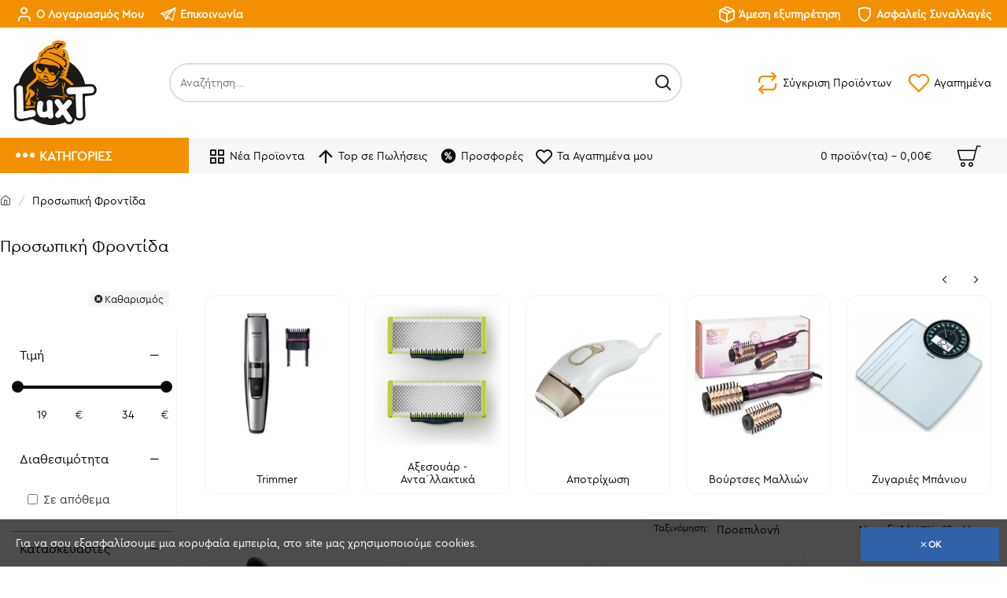

--- FILE ---
content_type: text/html; charset=utf-8
request_url: https://www.luxt.gr/124-proswpikh-frontida
body_size: 47989
content:
<!DOCTYPE html>
<html dir="ltr" lang="el" class="desktop mac chrome chrome131 webkit oc30 is-guest route-product-category category-124 store-1 skin-2 desktop-header-active mobile-sticky layout-15 one-column column-left" data-jb="14218c54" data-jv="3.1.8" data-ov="3.0.2.0">
<head typeof="og:website">
<meta charset="UTF-8" />
<meta name="viewport" content="width=device-width, initial-scale=1.0">
<meta http-equiv="X-UA-Compatible" content="IE=edge">
<title>Προσωπική Φροντίδα</title>
<base href="https://www.luxt.gr/" />
<link rel="preload" href="catalog/view/theme/journal3/icons/fonts/icomoon.woff2?v1" as="font" crossorigin>
<meta property="fb:app_id" content=""/>
<meta property="og:type" content="website"/>
<meta property="og:title" content="Προσωπική Φροντίδα"/>
<meta property="og:url" content="https://www.luxt.gr/124-proswpikh-frontida"/>
<meta property="og:image" content="https://www.luxt.gr/image/cachewebp/catalog/products/abyliss%201-600x315w.webp"/>
<meta property="og:image:width" content="600"/>
<meta property="og:image:height" content="315"/>
<meta property="og:description" content=""/>
<meta name="twitter:card" content="summary"/>
<meta name="twitter:site" content="@"/>
<meta name="twitter:title" content="Προσωπική Φροντίδα"/>
<meta name="twitter:image" content="https://www.luxt.gr/image/cachewebp/catalog/products/abyliss%201-200x200.webp"/>
<meta name="twitter:image:width" content="200"/>
<meta name="twitter:image:height" content="200"/>
<meta name="twitter:description" content=""/>
<script>window['Journal'] = {"isPopup":false,"isPhone":false,"isTablet":false,"isDesktop":true,"filterScrollTop":false,"filterUrlValuesSeparator":",","countdownDay":"Day","countdownHour":"Hour","countdownMin":"Min","countdownSec":"Sec","globalPageColumnLeftTabletStatus":true,"globalPageColumnRightTabletStatus":true,"globalCarouselSpeed":"400","globalCarouselAutoPlay":true,"globalCarouselPauseOnHover":true,"globalCarouselDelay":"4000","globalCarouselLoop":false,"scrollTop":false,"scrollToTop":false,"notificationHideAfter":"7000","quickviewPageStyleCloudZoomStatus":true,"quickviewPageStyleAdditionalImagesCarousel":false,"quickviewPageStyleAdditionalImagesCarouselStyleSpeed":"500","quickviewPageStyleAdditionalImagesCarouselStyleAutoPlay":true,"quickviewPageStyleAdditionalImagesCarouselStylePauseOnHover":true,"quickviewPageStyleAdditionalImagesCarouselStyleDelay":"3000","quickviewPageStyleAdditionalImagesCarouselStyleLoop":false,"quickviewPageStyleAdditionalImagesHeightAdjustment":"5","quickviewPageStyleProductStockUpdate":false,"quickviewPageStylePriceUpdate":false,"quickviewPageStyleOptionsSelect":"none","quickviewText":"Quickview","mobileHeaderOn":"tablet","subcategoriesCarouselStyleSpeed":"400","subcategoriesCarouselStyleAutoPlay":true,"subcategoriesCarouselStylePauseOnHover":true,"subcategoriesCarouselStyleDelay":"4000","subcategoriesCarouselStyleLoop":false,"productPageStyleImageCarouselStyleSpeed":"500","productPageStyleImageCarouselStyleAutoPlay":false,"productPageStyleImageCarouselStylePauseOnHover":true,"productPageStyleImageCarouselStyleDelay":"3000","productPageStyleImageCarouselStyleLoop":false,"productPageStyleCloudZoomStatus":false,"productPageStyleCloudZoomPosition":"standard","productPageStyleAdditionalImagesCarousel":true,"productPageStyleAdditionalImagesCarouselStyleSpeed":"500","productPageStyleAdditionalImagesCarouselStyleAutoPlay":false,"productPageStyleAdditionalImagesCarouselStylePauseOnHover":true,"productPageStyleAdditionalImagesCarouselStyleDelay":"3000","productPageStyleAdditionalImagesCarouselStyleLoop":false,"productPageStyleAdditionalImagesHeightAdjustment":"","productPageStyleProductStockUpdate":false,"productPageStylePriceUpdate":false,"productPageStyleOptionsSelect":"none","infiniteScrollStatus":false,"infiniteScrollOffset":"2","infiniteScrollLoadPrev":"Load Previous Products","infiniteScrollLoadNext":"Load Next Products","infiniteScrollLoading":"Loading...","infiniteScrollNoneLeft":"You have reached the end of the list.","checkoutUrl":"https:\/\/www.luxt.gr\/index.php?route=checkout\/checkout","headerHeight":"140","headerCompactHeight":"60","mobileMenuOn":"","searchStyleSearchAutoSuggestStatus":true,"searchStyleSearchAutoSuggestDescription":true,"searchStyleSearchAutoSuggestSubCategories":true,"headerMiniSearchDisplay":"default","stickyStatus":false,"stickyFullHomePadding":false,"stickyFullwidth":true,"stickyAt":"","stickyHeight":"40","headerTopBarHeight":"35","topBarStatus":true,"headerType":"classic","headerMobileHeight":"75","headerMobileStickyStatus":true,"headerMobileTopBarVisibility":true,"headerMobileTopBarHeight":"45","currency_left":"","currency_right":"\u20ac","currency_decimal":",","currency_thousand":".","mobileFilterButtonText":"\u03a6\u03af\u03bb\u03c4\u03c1\u03b1","filterBase":"https:\/\/www.luxt.gr\/124-proswpikh-frontida","notification":[{"m":137,"c":"b6666094"}],"columnsCount":1};</script>
<script>// forEach polyfill
if (window.NodeList && !NodeList.prototype.forEach) {
	NodeList.prototype.forEach = Array.prototype.forEach;
}

(function () {
	if (Journal['isPhone']) {
		return;
	}

	var wrappers = ['search', 'cart', 'cart-content', 'logo', 'language', 'currency'];
	var documentClassList = document.documentElement.classList;

	function extractClassList() {
		return ['desktop', 'tablet', 'phone', 'desktop-header-active', 'mobile-header-active', 'mobile-menu-active'].filter(function (cls) {
			return documentClassList.contains(cls);
		});
	}

	function mqr(mqls, listener) {
		Object.keys(mqls).forEach(function (k) {
			mqls[k].addListener(listener);
		});

		listener();
	}

	function mobileMenu() {
		console.warn('mobile menu!');

		var element = document.querySelector('#main-menu');
		var wrapper = document.querySelector('.mobile-main-menu-wrapper');

		if (element && wrapper) {
			wrapper.appendChild(element);
		}

		var main_menu = document.querySelector('.main-menu');

		if (main_menu) {
			main_menu.classList.add('accordion-menu');
		}

		document.querySelectorAll('.main-menu .dropdown-toggle').forEach(function (element) {
			element.classList.remove('dropdown-toggle');
			element.classList.add('collapse-toggle');
			element.removeAttribute('data-toggle');
		});

		document.querySelectorAll('.main-menu .dropdown-menu').forEach(function (element) {
			element.classList.remove('dropdown-menu');
			element.classList.remove('j-dropdown');
			element.classList.add('collapse');
		});
	}

	function desktopMenu() {
		console.warn('desktop menu!');

		var element = document.querySelector('#main-menu');
		var wrapper = document.querySelector('.desktop-main-menu-wrapper');

		if (element && wrapper) {
			wrapper.insertBefore(element, document.querySelector('#main-menu-2'));
		}

		var main_menu = document.querySelector('.main-menu');

		if (main_menu) {
			main_menu.classList.remove('accordion-menu');
		}

		document.querySelectorAll('.main-menu .collapse-toggle').forEach(function (element) {
			element.classList.add('dropdown-toggle');
			element.classList.remove('collapse-toggle');
			element.setAttribute('data-toggle', 'dropdown');
		});

		document.querySelectorAll('.main-menu .collapse').forEach(function (element) {
			element.classList.add('dropdown-menu');
			element.classList.add('j-dropdown');
			element.classList.remove('collapse');
		});

		document.body.classList.remove('mobile-wrapper-open');
	}

	function mobileHeader() {
		console.warn('mobile header!');

		Object.keys(wrappers).forEach(function (k) {
			var element = document.querySelector('#' + wrappers[k]);
			var wrapper = document.querySelector('.mobile-' + wrappers[k] + '-wrapper');

			if (element && wrapper) {
				wrapper.appendChild(element);
			}

			if (wrappers[k] === 'cart-content') {
				if (element) {
					element.classList.remove('j-dropdown');
					element.classList.remove('dropdown-menu');
				}
			}
		});

		var search = document.querySelector('#search');
		var cart = document.querySelector('#cart');

		if (search && (Journal['searchStyle'] === 'full')) {
			search.classList.remove('full-search');
			search.classList.add('mini-search');
		}

		if (cart && (Journal['cartStyle'] === 'full')) {
			cart.classList.remove('full-cart');
			cart.classList.add('mini-cart')
		}
	}

	function desktopHeader() {
		console.warn('desktop header!');

		Object.keys(wrappers).forEach(function (k) {
			var element = document.querySelector('#' + wrappers[k]);
			var wrapper = document.querySelector('.desktop-' + wrappers[k] + '-wrapper');

			if (wrappers[k] === 'cart-content') {
				if (element) {
					element.classList.add('j-dropdown');
					element.classList.add('dropdown-menu');
					document.querySelector('#cart').appendChild(element);
				}
			} else {
				if (element && wrapper) {
					wrapper.appendChild(element);
				}
			}
		});

		var search = document.querySelector('#search');
		var cart = document.querySelector('#cart');

		if (search && (Journal['searchStyle'] === 'full')) {
			search.classList.remove('mini-search');
			search.classList.add('full-search');
		}

		if (cart && (Journal['cartStyle'] === 'full')) {
			cart.classList.remove('mini-cart');
			cart.classList.add('full-cart');
		}

		documentClassList.remove('mobile-cart-content-container-open');
		documentClassList.remove('mobile-main-menu-container-open');
		documentClassList.remove('mobile-overlay');
	}

	function moveElements(classList) {
		if (classList.includes('mobile-header-active')) {
			mobileHeader();
			mobileMenu();
		} else if (classList.includes('mobile-menu-active')) {
			desktopHeader();
			mobileMenu();
		} else {
			desktopHeader();
			desktopMenu();
		}
	}

	var mqls = {
		phone: window.matchMedia('(max-width: 768px)'),
		tablet: window.matchMedia('(max-width: 1024px)'),
		menu: window.matchMedia('(max-width: ' + Journal['mobileMenuOn'] + 'px)')
	};

	mqr(mqls, function () {
		var oldClassList = extractClassList();

		if (Journal['isDesktop']) {
			if (mqls.phone.matches) {
				documentClassList.remove('desktop');
				documentClassList.remove('tablet');
				documentClassList.add('mobile');
				documentClassList.add('phone');
			} else if (mqls.tablet.matches) {
				documentClassList.remove('desktop');
				documentClassList.remove('phone');
				documentClassList.add('mobile');
				documentClassList.add('tablet');
			} else {
				documentClassList.remove('mobile');
				documentClassList.remove('phone');
				documentClassList.remove('tablet');
				documentClassList.add('desktop');
			}

			if (documentClassList.contains('phone') || (documentClassList.contains('tablet') && Journal['mobileHeaderOn'] === 'tablet')) {
				documentClassList.remove('desktop-header-active');
				documentClassList.add('mobile-header-active');
			} else {
				documentClassList.remove('mobile-header-active');
				documentClassList.add('desktop-header-active');
			}
		}

		if (documentClassList.contains('desktop-header-active') && mqls.menu.matches) {
			documentClassList.add('mobile-menu-active');
		} else {
			documentClassList.remove('mobile-menu-active');
		}

		var newClassList = extractClassList();

		if (oldClassList.join(' ') !== newClassList.join(' ')) {
			if (documentClassList.contains('safari') && !documentClassList.contains('ipad') && navigator.maxTouchPoints && navigator.maxTouchPoints > 2) {
				window.fetch('index.php?route=journal3/journal3/device_detect', {
					method: 'POST',
					body: 'device=ipad',
					headers: {
						'Content-Type': 'application/x-www-form-urlencoded'
					}
				}).then(function (data) {
					return data.json();
				}).then(function (data) {
					if (data.response.reload) {
						window.location.reload();
					}
				});
			}

			if (document.readyState === 'loading') {
				document.addEventListener('DOMContentLoaded', function () {
					moveElements(newClassList);
				});
			} else {
				moveElements(newClassList);
			}
		}
	});

})();

(function () {
	var cookies = {};
	var style = document.createElement('style');
	var documentClassList = document.documentElement.classList;

	document.head.appendChild(style);

	document.cookie.split('; ').forEach(function (c) {
		var cc = c.split('=');
		cookies[cc[0]] = cc[1];
	});

	if (Journal['popup']) {
		for (var i in Journal['popup']) {
			if (!cookies['p-' + Journal['popup'][i]['c']]) {
				documentClassList.add('popup-open');
				documentClassList.add('popup-center');
				break;
			}
		}
	}

	if (Journal['notification']) {
		for (var i in Journal['notification']) {
			if (cookies['n-' + Journal['notification'][i]['c']]) {
				style.sheet.insertRule('.module-notification-' + Journal['notification'][i]['m'] + '{ display:none }');
			}
		}
	}

	if (Journal['headerNotice']) {
		for (var i in Journal['headerNotice']) {
			if (cookies['hn-' + Journal['headerNotice'][i]['c']]) {
				style.sheet.insertRule('.module-header_notice-' + Journal['headerNotice'][i]['m'] + '{ display:none }');
			}
		}
	}

	if (Journal['layoutNotice']) {
		for (var i in Journal['layoutNotice']) {
			if (cookies['ln-' + Journal['layoutNotice'][i]['c']]) {
				style.sheet.insertRule('.module-layout_notice-' + Journal['layoutNotice'][i]['m'] + '{ display:none }');
			}
		}
	}
})();
</script>
<link href="catalog/view/javascript/bootstrap/css/bootstrap.min.css?v=14218c54" type="text/css" rel="stylesheet" media="all" />
<link href="catalog/view/javascript/font-awesome/css/font-awesome.min.css?v=14218c54" type="text/css" rel="stylesheet" media="all" />
<link href="catalog/view/theme/journal3/icons/style.minimal.css?v=14218c54" type="text/css" rel="stylesheet" media="all" />
<link href="catalog/view/theme/journal3/lib/swiper/swiper.min.css?v=14218c54" type="text/css" rel="stylesheet" media="all" />
<link href="catalog/view/theme/journal3/lib/ion-rangeSlider/ion.rangeSlider.css?v=14218c54" type="text/css" rel="stylesheet" media="all" />
<link href="catalog/view/theme/journal3/stylesheet/style.css?v=14218c54" type="text/css" rel="stylesheet" media="all" />
<link href="https://www.luxt.gr/124-proswpikh-frontida" rel="canonical" />
<link href="https://www.luxt.gr/image/catalog/logos/luxT-logo_S.jpg" rel="icon" />
<!-- BestPrice 360º Start -->
		<script type='text/javascript'>
			(function (a, b, c, d, s) {a.__bp360 = c;a[c] = a[c] || function (){(a[c].q = a[c].q || []).push(arguments);};
			s = b.createElement('script'); s.async = true; s.src = d; (b.body || b.head).appendChild(s);})
			(window, document, 'bp', 'https://360.bestprice.gr/360.js');

			bp('connect', 'BP-1001023-HCB8HCOlV7');
			bp('native', true);
		</script>
		<!-- BestPrice 360º End -->
		
<style>
.blog-post .post-details .post-stats{white-space:nowrap;overflow-x:auto;overflow-y:hidden;-webkit-overflow-scrolling:touch;;font-size:12px;background:rgba(237, 242, 254, 1);margin-bottom:30px;padding:8px;padding-right:12px;padding-left:12px}.blog-post .post-details .post-stats .p-category{flex-wrap:nowrap;display:inline-flex}.mobile .blog-post .post-details .post-stats{overflow-x:scroll}.blog-post .post-details .post-stats::-webkit-scrollbar{-webkit-appearance:none;height:1px;height:5px;width:5px}.blog-post .post-details .post-stats::-webkit-scrollbar-track{background-color:white}.blog-post .post-details .post-stats::-webkit-scrollbar-thumb{background-color:#999;background-color:rgba(248, 86, 57, 1)}.blog-post .post-details .post-stats .p-posted{display:inline-flex}.blog-post .post-details .post-stats .p-author{display:inline-flex}.blog-post .post-details .post-stats .p-date{display:inline-flex}.p-date-image{font-weight:700;background:rgba(254, 225, 91, 1);margin:5px}.blog-post .post-details .post-stats .p-comment{display:inline-flex}.blog-post .post-details .post-stats .p-view{display:inline-flex}.post-content>p{margin-bottom:10px}.post-content{font-family:cera_proregular;font-weight:400;font-size:16px;color:rgba(38, 36, 34, 1);letter-spacing: .1px;line-height:1.5;-webkit-font-smoothing:antialiased;column-count:initial;column-gap:50px;column-rule-color:rgba(238, 238, 238, 1);column-rule-width:1px;column-rule-style:solid}.post-content h1, .post-content h2, .post-content h3, .post-content h4, .post-content h5, .post-content
h6{letter-spacing: .3px}.post-content
a{color:rgba(38, 36, 34, 1);display:inline-block}.post-content a:hover{color:rgba(65, 62, 58, 1)}.post-content
p{font-size:16px;margin-bottom:15px}.post-content
em{color:rgba(38, 36, 34, 1)}.post-content
h1{margin-bottom:20px}.post-content
h2{font-size:21px;margin-bottom:15px}.post-content
h3{margin-bottom:15px}.post-content
h4{font-size:22px;font-weight:700;text-transform:uppercase;margin-bottom:15px}.post-content
h5{font-size:18px;margin-bottom:15px}.post-content
h6{font-size:12px;color:rgba(255, 255, 255, 1);text-transform:uppercase;background:rgba(248, 86, 57, 1);padding:6px;padding-right:10px;padding-left:10px;margin-bottom:15px;display:inline-block}.post-content
blockquote{font-size:18px;color:rgba(38, 36, 34, 1);font-style:italic;margin-top:25px;margin-bottom:25px;border-radius:3px;float:none;display:block;max-width:600px}.post-content blockquote::before{margin-left:auto;margin-right:auto;float:left;content:'\e98f' !important;font-family:icomoon !important;color:rgba(38, 36, 34, 1);margin-right:10px}.post-content
hr{margin-top:20px;margin-bottom:20px;overflow:visible}.post-content hr::before{content:'\e993' !important;font-family:icomoon !important;font-size:20px;color:rgba(221, 221, 221, 1);background:rgba(255, 255, 255, 1);width:40px;height:40px;border-radius:50%}.post-content .drop-cap{font-family:cera_problack;font-weight:700;font-size:60px;margin-right:5px}.post-content .amp::before{content:'\e901' !important;font-family:icomoon !important;font-size:25px;color:rgba(38, 36, 34, 1);top:5px}.post-content .video-responsive{margin-bottom:15px}.post-image{display:block;text-align:left;float:none}.blog-post
.tags{margin-top:15px;justify-content:flex-start;font-size:12px;font-weight:700;justify-content:center}.blog-post .tags a, .blog-post .tags-title{margin-right:8px;margin-bottom:8px}.blog-post .tags
b{display:none}.blog-post .tags
a{border-radius:10px;padding-right:8px;padding-left:8px;font-weight:400;background:rgba(237, 242, 254, 1)}.blog-post .tags a:hover{color:rgba(255,255,255,1);background:rgba(143,210,238,1)}.post-comments{margin-top:20px}.reply-btn.btn{background:rgba(0,197,111,1);border-width:0px}.reply-btn.btn:hover{background:rgba(0, 172, 97, 1) !important}.reply-btn.btn.btn.disabled::after{font-size:20px}.post-comment{margin-bottom:30px;padding-bottom:15px;border-width:0;border-bottom-width:1px;border-style:solid;border-color:rgba(221,221,221,1)}.post-reply{margin-top:15px;margin-left:60px;padding-top:20px;border-width:0;border-top-width:1px;border-style:solid;border-color:rgba(221,221,221,1)}.user-avatar{display:block;margin-right:15px;border-radius:50%}.module-blog_comments .side-image{display:block}.post-comment .user-name{font-size:18px;font-weight:700}.post-comment .user-data
div{font-size:12px}.post-comment .user-date::before{color:rgba(143, 210, 238, 1)}.post-comment .user-time::before{color:rgba(0, 197, 111, 1)}.post-comment .user-site::before{color:rgba(248, 86, 57, 1);left:-1px}.post-comment .user-data .user-date{display:inline-flex}.post-comment .user-data .user-time{display:inline-flex}.comment-form .form-group:not(.required){display:flex}.user-data .user-site{display:inline-flex}.main-posts.post-grid .post-layout.swiper-slide{margin-right:30px;width:calc((100% - 3 * 30px) / 4 - 0.01px)}.main-posts.post-grid .post-layout:not(.swiper-slide){padding:15px;width:calc(100% / 4 - 0.01px)}.one-column #content .main-posts.post-grid .post-layout.swiper-slide{margin-right:30px;width:calc((100% - 1 * 30px) / 2 - 0.01px)}.one-column #content .main-posts.post-grid .post-layout:not(.swiper-slide){padding:15px;width:calc(100% / 2 - 0.01px)}.two-column #content .main-posts.post-grid .post-layout.swiper-slide{margin-right:20px;width:calc((100% - 2 * 20px) / 3 - 0.01px)}.two-column #content .main-posts.post-grid .post-layout:not(.swiper-slide){padding:10px;width:calc(100% / 3 - 0.01px)}.side-column .main-posts.post-grid .post-layout.swiper-slide{margin-right:20px;width:calc((100% - 0 * 20px) / 1 - 0.01px)}.side-column .main-posts.post-grid .post-layout:not(.swiper-slide){padding:10px;width:calc(100% / 1 - 0.01px)}.main-posts.post-grid{margin:-10px}.post-grid .post-thumb{background:rgba(255, 255, 255, 1)}.desktop .post-grid .post-thumb:hover .image
a{box-shadow:0 5px 60px -10px rgba(0, 0, 0, 0.3)}.post-grid .post-thumb:hover .image
img{transform:scale(1.15)}.post-grid .post-thumb
.caption{position:relative;bottom:auto;width:auto}.post-grid .post-thumb
.name{display:flex;width:auto;margin-left:auto;margin-right:auto;justify-content:center;margin-left:auto;margin-right:auto;padding:5px;margin-top:10px}.post-grid .post-thumb .name
a{white-space:normal;overflow:visible;text-overflow:initial;font-size:16px;color:rgba(48, 95, 124, 1);font-weight:700}.desktop .post-grid .post-thumb .name a:hover{color:rgba(143, 210, 238, 1)}.post-grid .post-thumb
.description{display:block;color:rgba(38, 36, 34, 1);text-align:center;padding:5px;margin-bottom:10px}.post-grid .post-thumb .button-group{display:flex;justify-content:center;margin-bottom:10px}.post-grid .post-thumb .btn-read-more::before{display:none}.post-grid .post-thumb .btn-read-more::after{display:none;content:'\e5c8' !important;font-family:icomoon !important}.post-grid .post-thumb .btn-read-more .btn-text{display:inline-block;padding:0}.post-grid .post-thumb .btn-read-more.btn, .post-grid .post-thumb .btn-read-more.btn:visited{color:rgba(48, 98, 169, 1)}.post-grid .post-thumb .btn-read-more.btn:hover{color:rgba(38, 36, 34, 1) !important;background:none !important}.post-grid .post-thumb .btn-read-more.btn{background:none;border-width:1px;border-style:solid;border-color:rgba(48, 98, 169, 1)}.post-grid .post-thumb .btn-read-more.btn:active, .post-grid .post-thumb .btn-read-more.btn:hover:active, .post-grid .post-thumb .btn-read-more.btn:focus:active{background:none !important}.post-grid .post-thumb .btn-read-more.btn:focus{background:none}.post-grid .post-thumb .btn-read-more.btn.btn.disabled::after{font-size:20px}.post-grid .post-thumb .post-stats{display:flex;color:rgba(255, 255, 255, 1);justify-content:center;position:absolute;transform:translateY(-100%);width:100%;background:rgba(0, 0, 0, 0.65);padding:7px}.post-grid .post-thumb .post-stats .p-author{display:flex}.post-grid .post-thumb .p-date{display:flex}.post-grid .post-thumb .post-stats .p-comment{display:flex}.post-grid .post-thumb .post-stats .p-view{display:flex}.post-list .post-layout:not(.swiper-slide){margin-bottom:20px}.post-list .post-thumb
.caption{flex-basis:200px;background:rgba(255, 255, 255, 1);padding:15px}.post-list .post-thumb{background:rgba(221, 221, 221, 1);padding:1px}.post-list .post-thumb:hover .image
img{transform:scale(1.15)}.post-list .post-thumb
.name{display:flex;width:auto;margin-left:auto;margin-right:auto;justify-content:flex-start;margin-left:0;margin-right:auto}.post-list .post-thumb .name
a{white-space:normal;overflow:visible;text-overflow:initial;font-size:16px;font-weight:700}.post-list .post-thumb
.description{display:block;padding-top:5px;padding-bottom:5px}.post-list .post-thumb .button-group{display:flex;justify-content:flex-start;background:rgba(237, 242, 254, 1);padding:10px;margin:-15px;margin-top:10px;border-width:0;border-top-width:1px;border-style:solid;border-color:rgba(221, 221, 221, 1)}.post-list .post-thumb .btn-read-more::before{display:inline-block}.post-list .post-thumb .btn-read-more .btn-text{display:inline-block;padding:0
.4em}.post-list .post-thumb .btn-read-more::after{content:'\e5c8' !important;font-family:icomoon !important}.post-list .post-thumb .post-stats{display:flex;justify-content:flex-start;background:rgba(245, 245, 245, 1);padding:5px;margin:-15px;margin-bottom:10px;border-width:0;border-bottom-width:1px;border-style:solid;border-color:rgba(221, 221, 221, 1)}.post-list .post-thumb .post-stats .p-author::before{content:'\e916' !important;font-family:icomoon !important}.post-list .post-thumb .post-stats .p-date::before{content:'\f133' !important;font-family:icomoon !important}.post-list .post-thumb .post-stats .p-comment::before{content:'\f075' !important;font-family:icomoon !important}.post-list .post-thumb .post-stats .p-author{display:block}.post-list .post-thumb .p-date{display:flex}.post-list .post-thumb .post-stats .p-comment{display:block}.post-list .post-thumb .post-stats .p-view{display:flex}.blog-feed
span{display:block;color:rgba(238, 238, 238, 1) !important}.blog-feed{display:inline-flex;margin-top:-5px}.blog-feed::before{content:'\f143' !important;font-family:icomoon !important;font-size:14px;color:rgba(248, 86, 57, 1)}.desktop .blog-feed:hover
span{color:rgba(248, 86, 57, 1) !important}.countdown{color:rgba(48, 98, 169, 1);background:rgba(237, 242, 254, 1)}.countdown div
span{color:rgba(48,98,169,1)}.countdown>div{border-style:solid;border-color:rgba(221, 221, 221, 1)}.boxed-layout .site-wrapper{overflow:hidden}.wrapper, .mega-menu-content, .site-wrapper > .container, .grid-cols,.desktop-header-active .is-sticky .header .desktop-main-menu-wrapper,.desktop-header-active .is-sticky .sticky-fullwidth-bg,.boxed-layout .site-wrapper, .breadcrumb, .title-wrapper, .page-title > span,.desktop-header-active .header .top-bar,.desktop-header-active .header .mid-bar,.desktop-main-menu-wrapper{max-width:1430px}.desktop-main-menu-wrapper .main-menu>.j-menu>.first-dropdown::before{transform:translateX(calc(0px - (100vw - 1430px) / 2))}html[dir='rtl'] .desktop-main-menu-wrapper .main-menu>.j-menu>.first-dropdown::before{transform:none;right:calc(0px - (100vw - 1430px) / 2)}.desktop-main-menu-wrapper .main-menu>.j-menu>.first-dropdown.mega-custom::before{transform:translateX(calc(0px - (200vw - 1430px) / 2))}html[dir='rtl'] .desktop-main-menu-wrapper .main-menu>.j-menu>.first-dropdown.mega-custom::before{transform:none;right:calc(0px - (200vw - 1430px) / 2)}body{background:rgba(255,255,255,1);font-family:cera_proregular;font-weight:400;font-size:16px}.site-wrapper>.container>.row{padding-top:30px;padding-bottom:30px}.side-column{max-width:240px}.one-column
#content{max-width:calc(100% - 240px)}.two-column
#content{max-width:calc(100% - 240px * 2)}.page-title{display:block}legend{font-size:15px;color:rgba(38, 36, 34, 1);text-transform:uppercase;letter-spacing: .4px;margin-bottom:15px;white-space:normal;overflow:visible;text-overflow:initial;text-align:left}legend::after{display:none;margin-top:7px;left:initial;right:initial;margin-left:0;margin-right:auto;transform:none}legend.page-title>span::after{display:none;margin-top:7px;left:initial;right:initial;margin-left:0;margin-right:auto;transform:none}legend::after,legend.page-title>span::after{width:50px;height:3px}.title{font-family:cera_proregular;font-weight:500;font-size:32px;color:rgba(7,7,7,1);padding-top:20px;padding-left:0px;margin-bottom:20px;margin-left:0px}.title::after{display:none}.title.page-title>span::after{display:none}.swiper-container{overflow:hidden}.swiper-buttons{display:block;top:0}.swiper-button-prev{left:auto;right:0;transform:translate(-100%,-100%)}.swiper-button-next{transform:translate(0, -100%)}.swiper-buttons
div{width:40px;height:40px}.swiper-button-disabled{opacity:0.5}.swiper-buttons div::before{content:'\e93e' !important;font-family:icomoon !important;color:rgba(7, 7, 7, 1)}.swiper-buttons .swiper-button-next::before{content:'\e93f' !important;font-family:icomoon !important;color:rgba(7,7,7,1)}.swiper-pagination{display:none !important;left:50%;right:auto;transform:translateX(-50%)}.swiper{padding-bottom:0}.swiper-pagination-bullet{width:10px;height:10px}.swiper-pagination>span+span{margin-left:5px}html:not(.popup) .page-title{font-size:32px;color:rgba(38, 36, 34, 1);text-align:center;border-width:0px;border-radius:0px;padding-bottom:20px;margin:0px;white-space:normal;overflow:visible;text-overflow:initial;text-align:left}html:not(.popup) .page-title::after{display:none;margin-top:5px;left:initial;right:initial;margin-left:0;margin-right:auto;transform:none}html:not(.popup) .page-title.page-title>span::after{display:none;margin-top:5px;left:initial;right:initial;margin-left:0;margin-right:auto;transform:none}html:not(.popup) .page-title::after, html:not(.popup) .page-title.page-title>span::after{width:50px;height:4px;background:rgba(248,86,57,1)}.grid-col::before{display:none !important}.title.module-title{font-family:cera_proregular;font-weight:500;font-size:23px;color:rgba(7,7,7,1);text-transform:none;margin-top:15px;margin-left:5px;text-align:left}.title.module-title::after{display:none;left:initial;right:initial;margin-left:0;margin-right:auto;transform:none}.title.module-title.page-title>span::after{display:none;left:initial;right:initial;margin-left:0;margin-right:auto;transform:none}.btn,.btn:visited{color:rgba(38,36,34,1)}.btn:hover{color:rgba(7, 7, 7, 1) !important;background:rgba(238, 238, 238, 1) !important}.btn{background:rgba(245, 245, 245, 1);padding:20px;border-radius:0px !important;min-height:40px;max-height:40px}.btn.btn.disabled::after{content:'\e900' !important;font-family:icomoon !important;font-size:20px;animation:fa-rotate infinite linear}.btn-success.btn{background:rgba(0,197,111,1);border-width:0px}.btn-success.btn:hover{background:rgba(0, 172, 97, 1) !important}.btn-success.btn.btn.disabled::after{font-size:20px}.btn-danger.btn{background:rgba(232,40,77,1)}.btn-danger.btn:hover{background:rgba(143, 210, 238, 1) !important}.btn-danger.btn.btn.disabled::after{font-size:20px}.btn-warning.btn{background:rgba(232,40,77,1)}.btn-warning.btn:hover{background:rgba(143, 210, 238, 1) !important}.btn-warning.btn.btn.disabled::after{font-size:20px}.btn-info.btn{background:rgba(38,36,34,1);border-width:0px}.btn-info.btn:hover{background:rgba(143, 210, 238, 1) !important}.btn-info.btn.btn.disabled::after{font-size:20px}.btn-light.btn,.btn-light.btn:visited{color:rgba(48,98,169,1)}.btn-light.btn{background:rgba(225,238,250,1)}.btn-light.btn:hover{background:rgba(254, 225, 91, 1) !important}.btn-light.btn.btn.disabled::after{font-size:20px}.btn-dark.btn,.btn-dark.btn:visited{font-size:16px}.btn-dark.btn{background:rgba(48, 98, 169, 1);border-radius:0px !important;min-height:44px}.btn-dark.btn:hover{background:rgba(143, 210, 238, 1) !important}.btn-dark.btn.btn.disabled::after{font-size:20px}.buttons{margin-top:20px;padding-top:15px;border-width:0;border-top-width:1px;border-style:solid;border-color:rgba(221, 221, 221, 1);font-size:13px}.buttons .pull-left
.btn{background:rgba(232, 40, 77, 1)}.buttons .pull-left .btn:hover{background:rgba(143, 210, 238, 1) !important}.buttons .pull-left .btn.btn.disabled::after{font-size:20px}.buttons .pull-right .btn::after{content:'\e5c8' !important;font-family:icomoon !important}.buttons .pull-left .btn::before{content:'\e5c4' !important;font-family:icomoon !important}.buttons>div{flex:0 0 auto;width:auto;flex-basis:0}.buttons > div
.btn{width:auto}.buttons .pull-left{margin-right:auto}.buttons .pull-right:only-child{flex:0 0 auto;width:auto;margin:0
0 0 auto}.buttons .pull-right:only-child
.btn{width:auto}.tags{justify-content:flex-start;font-size:12px;color:rgba(7, 7, 7, 1)}.tags
b{display:none}.tags
a{color:rgba(7,7,7,1)}.nav-tabs>li>a,.nav-tabs>li.active>a,.nav-tabs>li.active>a:hover,.nav-tabs>li.active>a:focus{font-size:16px;color:rgba(7,7,7,1);font-weight:700}.nav-tabs>li.active>a,.nav-tabs>li.active>a:hover,.nav-tabs>li.active>a:focus{color:rgba(242,144,1,1)}.nav-tabs>li.active::after{display:none}.nav-tabs>li>a{justify-content:center;white-space:normal}.nav-tabs{margin-bottom:-1px;display:flex;justify-content:center;flex-wrap:nowrap;overflow-x:auto;overflow-y:hidden;-webkit-overflow-scrolling:touch;;min-width:50px}.nav-tabs>li{flex-grow:0;width:calc(100% / 3);height:20px}.tab-container::before{height:20px;display:none}.mobile .nav-tabs{overflow-x:scroll}.nav-tabs::-webkit-scrollbar{-webkit-appearance:none;height:1px;height:1px;width:1px}.nav-tabs::-webkit-scrollbar-track{background-color:white}.nav-tabs::-webkit-scrollbar-thumb{background-color:#999}.tab-container{display:block}.tab-container .nav-tabs{flex-direction:row}.breadcrumb{display:block !important;text-align:left;padding-top:25px;white-space:normal;-webkit-overflow-scrolling:touch}.breadcrumb li:first-of-type a i::before{content:'\eb69' !important;font-family:icomoon !important}.breadcrumb
a{color:rgba(7, 7, 7, 0.66)}.breadcrumb li:last-of-type
a{color:rgba(7, 7, 7, 1)}.mobile
.breadcrumb{overflow-x:visible}.breadcrumb::-webkit-scrollbar{-webkit-appearance:initial;height:1px;height:1px;width:1px}.breadcrumb::-webkit-scrollbar-track{background-color:white}.breadcrumb::-webkit-scrollbar-thumb{background-color:#999}.panel-group .panel-heading a::before{content:'\eba0' !important;font-family:icomoon !important;color:rgba(7, 7, 7, 1);order:10}.panel-group .panel-active .panel-heading a::before{content:'\eb85' !important;font-family:icomoon !important}.panel-group .panel-heading
a{justify-content:space-between;font-size:14px;color:rgba(7,7,7,1);padding:10px}.panel-group{border-width:0;border-right-width:1px;border-style:solid;border-color:rgba(221, 221, 221, 1)}.panel-group .panel-heading{border-width:0;border-bottom-width:1px;border-style:solid;border-color:rgba(7, 7, 7, 0.5)}body h1, body h2, body h3, body h4, body h5, body
h6{font-family:cera_proregular;font-weight:500;font-size:16px}body
a{font-family:cera_proregular;font-weight:400}body
p{font-family:cera_proregular;font-weight:400;font-size:16px}body
b{font-size:16px;line-height:1.6}body
h1{font-family:cera_proregular;font-weight:500}body
h2{font-family:cera_proregular;font-weight:500;font-size:21px}body
h3{font-family:cera_proregular;font-weight:500}body
h4{font-family:cera_proregular;font-weight:500}body
h5{font-family:cera_proregular;font-weight:500}body
h6{font-family:cera_proregular;font-weight:700}body
blockquote{float:none;display:block;max-width:500px}body blockquote::before{margin-left:auto;margin-right:auto;float:left;content:'\e98f' !important;font-family:icomoon !important}body
hr{overflow:visible}body .video-responsive{float:none}.count-badge{color:rgba(255,255,255,1);font-weight:700;background:rgba(242,144,1,1);border-width:2px;border-color:rgba(242,144,1,1);border-radius:50px}.count-zero{display:none !important}.product-label
b{color:rgba(255, 255, 255, 1);background:rgba(7, 7, 7, 1)}table
td{color:rgba(38, 36, 34, 1);padding:10px
!important}table
a{font-family:cera_proregular;font-weight:500;color:rgba(38, 36, 34, 1)}table tbody tr:nth-child(even) td{background:rgba(245,245,245,0.5)}table{margin-bottom:50px !important;border-width:1px !important;border-style:solid !important;border-color:rgba(221, 221, 221, 1) !important}table thead
td{font-family:cera_proregular;font-weight:400;color:rgba(7,7,7,1)}.table-responsive::-webkit-scrollbar{height:1px;width:1px}.table-responsive::-webkit-scrollbar-thumb{border-radius:5px}label{font-size:15px;color:rgba(48,98,169,1)}.has-error{color:rgba(232, 40, 77, 1) !important}.form-group .control-label{max-width:140px;padding-top:7px;padding-bottom:5px;justify-content:flex-start}.has-error .form-control{border-color:rgba(232, 40, 77, 1) !important}.required .control-label::after, .required .control-label+div::before,.text-danger{font-size:16px;color:rgba(232,40,77,1)}.form-group{margin-bottom:8px}.required.has-error .control-label::after, .required.has-error .control-label+div::before{color:rgba(232, 40, 77, 1) !important}input.form-control{font-size:16px !important;background:rgba(255, 255, 255, 1) !important;border-width:1px !important;border-style:solid !important;border-color:rgba(238, 238, 238, 1) !important;border-radius:2px !important;max-width:400px;height:43px}input.form-control:hover{border-color:rgba(221, 221, 221, 1) !important}input.form-control:focus,input.form-control:active{border-color:rgba(143, 210, 238, 1) !important}input.form-control:focus{box-shadow:none}textarea.form-control{background:rgba(255, 255, 255, 1) !important;border-width:1px !important;border-style:solid !important;border-color:rgba(221, 221, 221, 1) !important;border-radius:2px !important}textarea.form-control:focus{box-shadow:inset 0 0 3px}select.form-control{font-size:14px !important;background:rgba(255, 255, 255, 1) !important;border-width:1px !important;border-style:solid !important;border-color:rgba(221, 221, 221, 1) !important;border-radius:0px !important;box-shadow:none;max-width:400px;height:43px}select.form-control:focus{box-shadow:inset 0 0 3px}.radio{width:100%}.checkbox{width:100%}.input-group .input-group-btn
.btn{min-width:35px;min-height:35px;margin-left:5px}.product-option-file .btn i::before{content:'\ebd8' !important;font-family:icomoon !important}.stepper input.form-control{color:rgba(7, 7, 7, 1) !important;background:rgba(255, 255, 255, 1) !important;padding-top:5px !important;padding-bottom:5px !important;border-width:0px !important;border-radius:0px !important;box-shadow:none}.stepper input.form-control:hover{background:rgba(255, 255, 255, 1) !important;border-color:rgba(0, 0, 0, 0) !important;box-shadow:none}.stepper input.form-control:focus{background:rgba(255, 255, 255, 1) !important;box-shadow:none}.stepper input.form-control:focus, .stepper input.form-control:active{border-color:rgba(0, 0, 0, 0) !important}.stepper input.form-control::placeholder{color:rgba(7, 7, 7, 1) !important}.stepper{width:80px;height:44px;border-style:solid;border-color:rgba(7, 7, 7, 1)}.stepper span
i{color:rgba(7, 7, 7, 1);background-color:rgba(255, 255, 255, 1)}.stepper span i:hover{color:rgba(255,255,255,1);background-color:rgba(7,7,7,1)}.pagination-results{font-size:15px;color:rgba(7, 7, 7, 1);margin-top:20px;justify-content:center}.pagination-results .text-right{display:none}.pagination>li>a{font-family:cera_proregular;font-weight:500;font-size:18px;color:rgba(7,7,7,1)}.pagination>li>a:hover{font-size:18px;color:rgba(242,144,1,1)}.pagination>li.active>span,.pagination>li.active>span:hover,.pagination>li>a:focus{font-size:18px;color:rgba(7,7,7,1)}.pagination>li{box-shadow:none}.pagination > li:first-child a::before, .pagination > li:last-child a::before{content:none !important}.pagination > li .prev::before, .pagination > li .next::before{content:none !important}.pagination{border-radius:0px}.pagination>li:not(:first-of-type){margin-left:10px}.rating .fa-stack{font-size:13px;width:1.1em}.rating .fa-star, .rating .fa-star+.fa-star-o{color:rgba(254, 225, 91, 1)}.rating .fa-star-o:only-child{color:rgba(38,36,34,1)}.popup-inner-body{max-height:calc(100vh - 5px * 2)}.popup-container{max-width:calc(100% - 5px * 2)}.popup-bg{background:rgba(0,0,0,0.7)}.popup-body,.popup{background:rgba(255,255,255,1)}.popup-body{border-radius:0px;box-shadow:0 5px 35px -5px rgba(221, 221, 221, 0.15)}.popup-container .popup-close::before{content:'\e5cd' !important;font-family:icomoon !important}.scroll-top i::before{content:'\e957' !important;font-family:icomoon !important;font-size:45px;color:rgba(143, 210, 238, 1)}.scroll-top:hover i::before{color:rgba(254,225,91,1)}.scroll-top{left:auto;right:10px;transform:translateX(0)}.journal-loading > i::before, .ias-spinner > i::before, .lg-outer .lg-item::after,.btn.disabled::after{content:'\e900' !important;font-family:icomoon !important;font-size:35px;color:rgba(0, 0, 0, 0)}.journal-loading > .fa-spin, .lg-outer .lg-item::after,.btn.disabled::after{animation:fa-rotate infinite linear;;animation-duration:1500ms}.btn-cart::before,.fa-shopping-cart::before{content:'\ebb5' !important;font-family:icomoon !important;left:-1px}.btn-wishlist::before{content:'\f08a' !important;font-family:icomoon !important}.btn-compare::before,.compare-btn::before{content:'\e91b' !important;font-family:icomoon !important}.fa-refresh::before{content:'\eacd' !important;font-family:icomoon !important}.fa-times-circle::before,.fa-times::before,.reset-filter::before,.notification-close::before,.popup-close::before,.hn-close::before{content:'\e981' !important;font-family:icomoon !important}.p-author::before{content:'\e7fd' !important;font-family:icomoon !important;margin-right:5px}.p-date::before{content:'\f133' !important;font-family:icomoon !important;margin-right:5px}.p-time::before{content:'\eb29' !important;font-family:icomoon !important;margin-right:5px}.p-comment::before{content:'\f27a' !important;font-family:icomoon !important;margin-right:5px}.p-view::before{content:'\f06e' !important;font-family:icomoon !important;margin-right:5px}.p-category::before{content:'\f022' !important;font-family:icomoon !important;margin-right:5px}.user-site::before{content:'\e321' !important;font-family:icomoon !important;left:-1px;margin-right:5px}.desktop ::-webkit-scrollbar{width:12px}.desktop ::-webkit-scrollbar-track{background:rgba(255, 255, 255, 1)}.desktop ::-webkit-scrollbar-thumb{background:rgba(7,7,7,0.5);border-width:3px;border-style:solid;border-color:rgba(255,255,255,1);border-radius:10px}.expand-content{max-height:70px}.block-expand.btn,.block-expand.btn:visited{color:rgba(38,36,34,1)}.block-expand.btn:hover{color:rgba(7, 7, 7, 1) !important;background:rgba(238, 238, 238, 1) !important}.block-expand.btn{background:rgba(245, 245, 245, 1);padding:20px;border-radius:0px !important;min-height:40px;max-height:40px}.block-expand.btn.btn.disabled::after{content:'\e900' !important;font-family:icomoon !important;font-size:20px}.block-expand .btn.btn.disabled::after{animation:fa-rotate infinite linear}.block-expand::after{content:'Δείτε περισσότερα'}.block-expanded .block-expand::after{content:'Δείτε λιγότερα'}.block-expand::before{content:'\f078' !important;font-family:icomoon !important;color:rgba(7, 7, 7, 1)}.block-expanded .block-expand::before{content:'\f077' !important;font-family:icomoon !important;color:rgba(7,7,7,1)}.block-expand-overlay{background:linear-gradient(to bottom, transparent, rgba(255, 255, 255, 1))}.safari .block-expand-overlay{background:linear-gradient(to bottom, rgba(255,255,255,0), rgba(255, 255, 255, 1))}.iphone .block-expand-overlay{background:linear-gradient(to bottom, rgba(255,255,255,0), rgba(255, 255, 255, 1))}.ipad .block-expand-overlay{background:linear-gradient(to bottom,rgba(255,255,255,0),rgba(255,255,255,1))}.old-browser{color:rgba(48,98,169,1);background:rgba(255,255,255,1)}.notification-cart.notification{max-width:500px;margin-top:20px;margin-right:20px;padding:20px;border-width:1px;border-style:solid;border-color:rgba(221, 221, 221, 1);box-shadow:0 0 85px -10px rgba(0, 0, 0, 0.2);color:rgba(92, 87, 82, 1)}.notification-cart .notification-close{display:block;margin-right:15px;margin-top:15px}.notification-cart .notification-close::before{content:'\e5cd' !important;font-family:icomoon !important;color:rgba(145, 138, 132, 1)}.notification-cart .notification-close:hover::before{color:rgba(38, 36, 34, 1)}.notification-cart
img{display:block}.notification-cart .notification-text
a{font-family:cera_proregular;font-weight:500;color:rgba(38, 36, 34, 1)}.notification-cart .notification-buttons{display:flex;padding-top:20px}.notification-cart .notification-view-cart.btn, .notification-cart .notification-view-cart.btn:visited{color:rgba(38, 36, 34, 1)}.notification-cart .notification-view-cart.btn:hover{color:rgba(7, 7, 7, 1) !important;background:rgba(238, 238, 238, 1) !important}.notification-cart .notification-view-cart.btn{background:rgba(245, 245, 245, 1);padding:20px;border-radius:0px !important;min-height:40px;max-height:40px}.notification-cart .notification-view-cart.btn.btn.disabled::after{content:'\e900' !important;font-family:icomoon !important;font-size:20px}.notification-cart .notification-view-cart .btn.btn.disabled::after{animation:fa-rotate infinite linear}.notification-cart .notification-view-cart{display:inline-flex;flex-grow:1;margin-right:5px}.notification-cart .notification-checkout.btn, .notification-cart .notification-checkout.btn:visited{font-family:cera_proregular;font-weight:400;font-size:16px;color:rgba(255, 255, 255, 1)}.notification-cart .notification-checkout.btn:hover{color:rgba(255, 255, 255, 1) !important;background:rgba(0, 197, 111, 1) !important}.notification-cart .notification-checkout.btn{background:rgba(242, 144, 1, 1);padding-top:5px;padding-bottom:5px;min-height:44px;max-width:500px;max-height:50px}.notification-cart .notification-checkout.btn.btn.disabled::after{font-size:20px}.notification-cart .notification-checkout{display:inline-flex;flex-grow:1;margin-left:5px}.notification-wishlist.notification{max-width:500px;margin-top:20px;margin-right:20px;padding:20px;border-width:1px;border-style:solid;border-color:rgba(221, 221, 221, 1);box-shadow:0 0 85px -10px rgba(0, 0, 0, 0.2);color:rgba(92, 87, 82, 1)}.notification-wishlist .notification-close{display:block;margin-right:15px;margin-top:15px}.notification-wishlist .notification-close::before{content:'\e5cd' !important;font-family:icomoon !important;color:rgba(145, 138, 132, 1)}.notification-wishlist .notification-close:hover::before{color:rgba(38, 36, 34, 1)}.notification-wishlist
img{display:block}.notification-wishlist .notification-text
a{font-family:cera_proregular;font-weight:500;color:rgba(38, 36, 34, 1)}.notification-wishlist .notification-buttons{display:flex;padding-top:20px}.notification-wishlist .notification-view-cart.btn, .notification-wishlist .notification-view-cart.btn:visited{color:rgba(38, 36, 34, 1)}.notification-wishlist .notification-view-cart.btn:hover{color:rgba(7, 7, 7, 1) !important;background:rgba(238, 238, 238, 1) !important}.notification-wishlist .notification-view-cart.btn{background:rgba(245, 245, 245, 1);padding:20px;border-radius:0px !important;min-height:40px;max-height:40px}.notification-wishlist .notification-view-cart.btn.btn.disabled::after{content:'\e900' !important;font-family:icomoon !important;font-size:20px}.notification-wishlist .notification-view-cart .btn.btn.disabled::after{animation:fa-rotate infinite linear}.notification-wishlist .notification-view-cart{display:inline-flex;flex-grow:1;margin-right:5px}.notification-wishlist .notification-checkout.btn, .notification-wishlist .notification-checkout.btn:visited{font-family:cera_proregular;font-weight:400;font-size:16px;color:rgba(255, 255, 255, 1)}.notification-wishlist .notification-checkout.btn:hover{color:rgba(255, 255, 255, 1) !important;background:rgba(0, 197, 111, 1) !important}.notification-wishlist .notification-checkout.btn{background:rgba(242, 144, 1, 1);padding-top:5px;padding-bottom:5px;min-height:44px;max-width:500px;max-height:50px}.notification-wishlist .notification-checkout.btn.btn.disabled::after{font-size:20px}.notification-wishlist .notification-checkout{display:inline-flex;flex-grow:1;margin-left:5px}.notification-compare.notification{max-width:500px;margin-top:20px;margin-right:20px;padding:20px;border-width:1px;border-style:solid;border-color:rgba(221, 221, 221, 1);box-shadow:0 0 85px -10px rgba(0, 0, 0, 0.2);color:rgba(92, 87, 82, 1)}.notification-compare .notification-close{display:block;margin-right:15px;margin-top:15px}.notification-compare .notification-close::before{content:'\e5cd' !important;font-family:icomoon !important;color:rgba(145, 138, 132, 1)}.notification-compare .notification-close:hover::before{color:rgba(38, 36, 34, 1)}.notification-compare
img{display:block}.notification-compare .notification-text
a{font-family:cera_proregular;font-weight:500;color:rgba(38, 36, 34, 1)}.notification-compare .notification-buttons{display:flex;padding-top:20px}.notification-compare .notification-view-cart.btn, .notification-compare .notification-view-cart.btn:visited{color:rgba(38, 36, 34, 1)}.notification-compare .notification-view-cart.btn:hover{color:rgba(7, 7, 7, 1) !important;background:rgba(238, 238, 238, 1) !important}.notification-compare .notification-view-cart.btn{background:rgba(245, 245, 245, 1);padding:20px;border-radius:0px !important;min-height:40px;max-height:40px}.notification-compare .notification-view-cart.btn.btn.disabled::after{content:'\e900' !important;font-family:icomoon !important;font-size:20px}.notification-compare .notification-view-cart .btn.btn.disabled::after{animation:fa-rotate infinite linear}.notification-compare .notification-view-cart{display:inline-flex;flex-grow:1;margin-right:5px}.notification-compare .notification-checkout.btn, .notification-compare .notification-checkout.btn:visited{font-family:cera_proregular;font-weight:400;font-size:16px;color:rgba(255, 255, 255, 1)}.notification-compare .notification-checkout.btn:hover{color:rgba(255, 255, 255, 1) !important;background:rgba(0, 197, 111, 1) !important}.notification-compare .notification-checkout.btn{background:rgba(242, 144, 1, 1);padding-top:5px;padding-bottom:5px;min-height:44px;max-width:500px;max-height:50px}.notification-compare .notification-checkout.btn.btn.disabled::after{font-size:20px}.notification-compare .notification-checkout{display:inline-flex;flex-grow:1;margin-left:5px}.popup-quickview .popup-container{width:700px}.popup-quickview .popup-inner-body{height:600px}.route-product-product.popup-quickview .product-info .product-left{width:50%}.route-product-product.popup-quickview .product-info .product-right{width:calc(100% - 50%);padding-left:20px}.route-product-product.popup-quickview .page-title{background:rgba(255, 255, 255, 1);font-family:cera_problack;font-weight:700;font-size:22px;color:rgba(48, 98, 169, 1);text-align:left;letter-spacing: .4px;padding:0px;margin-bottom:15px;margin-left:0px;white-space:normal;overflow:visible;text-overflow:initial;text-align:left}.route-product-product.popup-quickview h1.page-title{display:block}.route-product-product.popup-quickview div.page-title{display:none}.route-product-product.popup-quickview .page-title::after{display:none;margin-top:7px;left:initial;right:initial;margin-left:0;margin-right:auto;transform:none}.route-product-product.popup-quickview .page-title.page-title>span::after{display:none;margin-top:7px;left:initial;right:initial;margin-left:0;margin-right:auto;transform:none}.route-product-product.popup-quickview .page-title::after, .route-product-product.popup-quickview .page-title.page-title>span::after{width:50px;height:3px;background:rgba(248, 86, 57, 1)}.route-product-product.popup-quickview .direction-horizontal .additional-image{width:calc(100% / 4)}.route-product-product.popup-quickview .additional-images .swiper-container{overflow:hidden}.route-product-product.popup-quickview .additional-images .swiper-buttons{display:block;top:50%}.route-product-product.popup-quickview .additional-images .swiper-button-prev{left:0;right:auto;transform:translate(0, -50%)}.route-product-product.popup-quickview .additional-images .swiper-button-next{left:auto;right:0;transform:translate(0, -50%)}.route-product-product.popup-quickview .additional-images .swiper-buttons
div{width:70px;height:20px;background:rgba(38, 36, 34, 1)}.route-product-product.popup-quickview .additional-images .swiper-button-disabled{opacity:0}.route-product-product.popup-quickview .additional-images .swiper-buttons div::before{content:'\e5c4' !important;font-family:icomoon !important;color:rgba(255, 255, 255, 1)}.route-product-product.popup-quickview .additional-images .swiper-buttons .swiper-button-next::before{content:'\e5c8' !important;font-family:icomoon !important;color:rgba(255, 255, 255, 1)}.route-product-product.popup-quickview .additional-images .swiper-buttons div:not(.swiper-button-disabled):hover{background:rgba(143, 210, 238, 1)}.route-product-product.popup-quickview .additional-images .swiper-pagination{display:none !important;margin-bottom:-10px;left:50%;right:auto;transform:translateX(-50%)}.route-product-product.popup-quickview .additional-images
.swiper{padding-bottom:0;;padding-bottom:10px}.route-product-product.popup-quickview .additional-images .swiper-pagination-bullet{width:10px;height:10px;background-color:rgba(143, 210, 238, 1)}.route-product-product.popup-quickview .additional-images .swiper-pagination>span+span{margin-left:7px}.desktop .route-product-product.popup-quickview .additional-images .swiper-pagination-bullet:hover{background-color:rgba(6, 30, 187, 1)}.route-product-product.popup-quickview .additional-images .swiper-pagination-bullet.swiper-pagination-bullet-active{background-color:rgba(6, 30, 187, 1)}.route-product-product.popup-quickview .additional-images .swiper-pagination>span{border-radius:10px}.route-product-product.popup-quickview .additional-image{padding:calc(10px / 2)}.route-product-product.popup-quickview .additional-images{margin-top:10px;margin-right:-5px;margin-left:-5px}.route-product-product.popup-quickview .product-info .product-stats li::before{content:'\f111' !important;font-family:icomoon !important}.route-product-product.popup-quickview .product-info .product-stats
ul{width:100%}.route-product-product.popup-quickview .product-stats .product-views::before{content:'\f06e' !important;font-family:icomoon !important}.route-product-product.popup-quickview .product-stats .product-sold::before{content:'\e263' !important;font-family:icomoon !important}.route-product-product.popup-quickview .product-info .custom-stats{justify-content:space-between}.route-product-product.popup-quickview .product-info .product-details
.rating{justify-content:flex-start}.route-product-product.popup-quickview .product-info .product-details .countdown-wrapper{display:block}.route-product-product.popup-quickview .product-info .product-details .product-price-group{text-align:left}.route-product-product.popup-quickview .product-info .product-details .price-group{justify-content:flex-start;flex-direction:row;align-items:center}.route-product-product.popup-quickview .product-info .product-details .product-price-new{order:-1}.route-product-product.popup-quickview .product-info .product-details .product-points{display:block}.route-product-product.popup-quickview .product-info .product-details .product-tax{display:block}.route-product-product.popup-quickview .product-info .product-details
.discounts{display:block}.route-product-product.popup-quickview .product-info .product-details .product-options>.options-title{display:none}.route-product-product.popup-quickview .product-info .product-details .product-options>h3{display:block}.route-product-product.popup-quickview .product-info .product-options .push-option > div input:checked+img{box-shadow:inset 0 0 8px rgba(0, 0, 0, 0.7)}.route-product-product.popup-quickview .product-info .product-details .button-group-page{position:fixed;width:100%;z-index:1000;;background:rgba(237, 242, 254, 1);padding:10px;margin:0px;border-width:0;border-top-width:1px;border-style:solid;border-color:rgba(187, 198, 221, 1);box-shadow:0 0 85px -10px rgba(0,0,0,0.2)}.route-product-product.popup-quickview{padding-bottom:60px !important}.route-product-product.popup-quickview .site-wrapper{padding-bottom:0 !important}.route-product-product.popup-quickview.mobile .product-info .product-right{padding-bottom:60px !important}.route-product-product.popup-quickview .product-info .button-group-page
.stepper{display:flex}.route-product-product.popup-quickview .product-info .button-group-page .btn-cart{display:inline-flex;margin-right:7px}.route-product-product.popup-quickview .product-info .button-group-page .btn-cart::before, .route-product-product.popup-quickview .product-info .button-group-page .btn-cart .btn-text{display:inline-block}.route-product-product.popup-quickview .product-info .product-details .stepper-group{flex-grow:1}.route-product-product.popup-quickview .product-info .product-details .stepper-group .btn-cart{flex-grow:1}.route-product-product.popup-quickview .product-info .button-group-page .btn-cart::before{font-size:17px}.route-product-product.popup-quickview .product-info .button-group-page .btn-more-details{display:inline-flex;flex-grow:0}.route-product-product.popup-quickview .product-info .button-group-page .btn-more-details .btn-text{display:none}.route-product-product.popup-quickview .product-info .button-group-page .btn-more-details::after{content:'\e5c8' !important;font-family:icomoon !important;font-size:18px}.route-product-product.popup-quickview .product-info .product-details .button-group-page .wishlist-compare{flex-grow:0 !important;margin:0px
!important}.route-product-product.popup-quickview .product-info .button-group-page .wishlist-compare{margin-right:auto}.route-product-product.popup-quickview .product-info .button-group-page .btn-wishlist{display:inline-flex;margin:0px;margin-right:7px}.route-product-product.popup-quickview .product-info .button-group-page .btn-wishlist .btn-text{display:none}.route-product-product.popup-quickview .product-info .button-group-page .wishlist-compare .btn-wishlist{width:auto !important}.route-product-product.popup-quickview .product-info .button-group-page .btn-wishlist::before{color:rgba(255, 255, 255, 1)}.route-product-product.popup-quickview .product-info .button-group-page .btn-wishlist.btn{background:rgba(0, 197, 111, 1);border-width:0px}.route-product-product.popup-quickview .product-info .button-group-page .btn-wishlist.btn:hover{background:rgba(0, 172, 97, 1) !important}.route-product-product.popup-quickview .product-info .button-group-page .btn-wishlist.btn.btn.disabled::after{font-size:20px}.route-product-product.popup-quickview .product-info .button-group-page .btn-compare{display:inline-flex;margin-right:7px}.route-product-product.popup-quickview .product-info .button-group-page .btn-compare .btn-text{display:none}.route-product-product.popup-quickview .product-info .button-group-page .wishlist-compare .btn-compare{width:auto !important}.route-product-product.popup-quickview .product-info .button-group-page .btn-compare::before{color:rgba(255, 255, 255, 1)}.route-product-product.popup-quickview .product-info .button-group-page .btn-compare.btn{background:rgba(0, 197, 111, 1);border-width:0px}.route-product-product.popup-quickview .product-info .button-group-page .btn-compare.btn:hover{background:rgba(0, 172, 97, 1) !important}.route-product-product.popup-quickview .product-info .button-group-page .btn-compare.btn.btn.disabled::after{font-size:20px}.popup-quickview .product-right
.description{order:100}.popup-quickview
.description{background:rgba(255, 255, 255, 1);padding:15px;margin-top:10px;border-width:1px;border-style:solid;border-color:rgba(221, 221, 221, 1)}.popup-quickview .expand-content{overflow:hidden}.popup-quickview .block-expanded + .block-expand-overlay .block-expand::after{content:'Show Less'}.login-box
.title{font-size:15px;color:rgba(38, 36, 34, 1);text-transform:uppercase;letter-spacing: .4px;margin-bottom:15px;white-space:normal;overflow:visible;text-overflow:initial;text-align:left}.login-box .title::after{display:none;margin-top:7px;left:initial;right:initial;margin-left:0;margin-right:auto;transform:none}.login-box .title.page-title>span::after{display:none;margin-top:7px;left:initial;right:initial;margin-left:0;margin-right:auto;transform:none}.login-box .title::after, .login-box .title.page-title>span::after{width:50px;height:3px}.login-box{flex-direction:row}.login-box
.well{margin-right:86px}.popup-login
.title{font-size:15px;color:rgba(38, 36, 34, 1);text-transform:uppercase;letter-spacing: .4px;margin-bottom:15px;white-space:normal;overflow:visible;text-overflow:initial;text-align:left}.popup-login .title::after{display:none;margin-top:7px;left:initial;right:initial;margin-left:0;margin-right:auto;transform:none}.popup-login .title.page-title>span::after{display:none;margin-top:7px;left:initial;right:initial;margin-left:0;margin-right:auto;transform:none}.popup-login .title::after, .popup-login .title.page-title>span::after{width:50px;height:3px}.popup-login .popup-container{width:500px}.popup-login .popup-inner-body{height:265px}.popup-register .popup-container{width:530px}.popup-register .popup-inner-body{height:560px}.login-box>div:first-of-type{margin-right:86px}.route-account-register
label{font-size:15px;color:rgba(48, 98, 169, 1)}.route-account-register .has-error{color:rgba(232, 40, 77, 1) !important}.route-account-register .form-group .control-label{max-width:140px;padding-top:7px;padding-bottom:5px;justify-content:flex-start}.route-account-register .has-error .form-control{border-color:rgba(232, 40, 77, 1) !important}.route-account-register .required .control-label::after, .route-account-register .required .control-label + div::before, .route-account-register .text-danger{font-size:16px;color:rgba(232, 40, 77, 1)}.route-account-register .form-group{margin-bottom:8px}.route-account-register .required.has-error .control-label::after, .route-account-register .required.has-error .control-label+div::before{color:rgba(232, 40, 77, 1) !important}.route-account-register input.form-control{font-size:16px !important;background:rgba(255, 255, 255, 1) !important;border-width:1px !important;border-style:solid !important;border-color:rgba(238, 238, 238, 1) !important;border-radius:2px !important;max-width:400px;height:43px}.route-account-register input.form-control:hover{border-color:rgba(221, 221, 221, 1) !important}.route-account-register input.form-control:focus, .route-account-register input.form-control:active{border-color:rgba(143, 210, 238, 1) !important}.route-account-register input.form-control:focus{box-shadow:none}.route-account-register textarea.form-control{background:rgba(255, 255, 255, 1) !important;border-width:1px !important;border-style:solid !important;border-color:rgba(221, 221, 221, 1) !important;border-radius:2px !important}.route-account-register textarea.form-control:focus{box-shadow:inset 0 0 3px}.route-account-register select.form-control{font-size:14px !important;background:rgba(255, 255, 255, 1) !important;border-width:1px !important;border-style:solid !important;border-color:rgba(221, 221, 221, 1) !important;border-radius:0px !important;box-shadow:none;max-width:400px;height:43px}.route-account-register select.form-control:focus{box-shadow:inset 0 0 3px}.route-account-register
.radio{width:100%}.route-account-register
.checkbox{width:100%}.route-account-register .input-group .input-group-btn
.btn{min-width:35px;min-height:35px;margin-left:5px}.route-account-register .product-option-file .btn i::before{content:'\ebd8' !important;font-family:icomoon !important}.route-account-register
legend{font-size:15px;color:rgba(38, 36, 34, 1);text-transform:uppercase;letter-spacing: .4px;margin-bottom:15px;white-space:normal;overflow:visible;text-overflow:initial;text-align:left}.route-account-register legend::after{display:none;margin-top:7px;left:initial;right:initial;margin-left:0;margin-right:auto;transform:none}.route-account-register legend.page-title>span::after{display:none;margin-top:7px;left:initial;right:initial;margin-left:0;margin-right:auto;transform:none}.route-account-register legend::after, .route-account-register legend.page-title>span::after{width:50px;height:3px}.desktop .account-list>li>a:hover{color:rgba(248,86,57,1)}.account-list>li>a::before{content:'\e93f' !important;font-family:icomoon !important;font-size:45px;margin:0}.account-list .edit-info{display:flex}.route-information-sitemap .site-edit{display:block}.account-list .edit-pass{display:flex}.route-information-sitemap .site-pass{display:block}.account-list .edit-address{display:flex}.route-information-sitemap .site-address{display:block}.account-list .edit-wishlist{display:flex}.my-cards{display:block}.account-list .edit-order{display:flex}.route-information-sitemap .site-history{display:block}.account-list .edit-downloads{display:flex}.route-information-sitemap .site-download{display:block}.account-list .edit-rewards{display:flex}.account-list .edit-returns{display:flex}.account-list .edit-transactions{display:flex}.account-list .edit-recurring{display:flex}.my-affiliates{display:none}.my-newsletter .account-list{display:flex}.my-affiliates
.title{display:block}.my-newsletter
.title{display:block}.my-account
.title{display:block}.my-orders
.title{display:block}.my-cards
.title{display:block}.account-page
.title{font-size:15px;color:rgba(38, 36, 34, 1);text-transform:uppercase;letter-spacing: .4px;margin-bottom:15px;white-space:normal;overflow:visible;text-overflow:initial;text-align:left}.account-page .title::after{display:none;margin-top:7px;left:initial;right:initial;margin-left:0;margin-right:auto;transform:none}.account-page .title.page-title>span::after{display:none;margin-top:7px;left:initial;right:initial;margin-left:0;margin-right:auto;transform:none}.account-page .title::after, .account-page .title.page-title>span::after{width:50px;height:3px}.account-list>li>a{background:rgba(255,255,255,1);padding:10px;border-width:1px;border-style:solid;border-color:rgba(238,238,238,1);border-radius:5px;flex-direction:column;width:100%;text-align:center}.account-list>li>a:hover{border-color:rgba(255, 255, 255, 1);box-shadow:0 0 85px -10px rgba(0,0,0,0.2)}.account-list>li{width:calc(100% / 5);padding:10px;margin:0}.account-list{margin:0
-10px -10px;flex-direction:row}.account-list>.edit-info>a::before{content:'\e90d' !important;font-family:icomoon !important}.account-list>.edit-pass>a::before{content:'\eac4' !important;font-family:icomoon !important}.account-list>.edit-address>a::before{content:'\e956' !important;font-family:icomoon !important}.account-list>.edit-wishlist>a::before{content:'\e955' !important;font-family:icomoon !important}.my-cards .account-list>li>a::before{content:'\e950' !important;font-family:icomoon !important}.account-list>.edit-order>a::before{content:'\ead5' !important;font-family:icomoon !important}.account-list>.edit-downloads>a::before{content:'\eb4e' !important;font-family:icomoon !important}.account-list>.edit-rewards>a::before{content:'\e952' !important;font-family:icomoon !important}.account-list>.edit-returns>a::before{content:'\f112' !important;font-family:icomoon !important}.account-list>.edit-transactions>a::before{content:'\e928' !important;font-family:icomoon !important}.account-list>.edit-recurring>a::before{content:'\e8b3' !important;font-family:icomoon !important}.account-list>.affiliate-add>a::before{content:'\e95a' !important;font-family:icomoon !important}.account-list>.affiliate-edit>a::before{content:'\e95a' !important;font-family:icomoon !important}.account-list>.affiliate-track>a::before{content:'\e93c' !important;font-family:icomoon !important}.my-newsletter .account-list>li>a::before{content:'\e94c' !important;font-family:icomoon !important}.route-account-register .account-customer-group label::after{display:none !important}#account .account-fax label::after{display:none !important}.route-account-register .address-company label::after{display:none !important}#account-address .address-company label::after{display:none !important}.route-account-register .address-address-2 label::after{display:none !important}#account-address .address-address-2 label::after{display:none !important}.route-checkout-cart .cart-table table
td{color:rgba(38, 36, 34, 1);padding:10px
!important}.route-checkout-cart .cart-table table
a{font-family:cera_proregular;font-weight:500;color:rgba(38, 36, 34, 1)}.route-checkout-cart .cart-table table tbody tr:nth-child(even) td{background:rgba(245, 245, 245, 0.5)}.route-checkout-cart .cart-table
table{margin-bottom:50px !important;border-width:1px !important;border-style:solid !important;border-color:rgba(221, 221, 221, 1) !important}.route-checkout-cart .cart-table table thead
td{font-family:cera_proregular;font-weight:400;color:rgba(7, 7, 7, 1)}.route-checkout-cart .cart-table .table-responsive::-webkit-scrollbar{height:1px;width:1px}.route-checkout-cart .cart-table .table-responsive::-webkit-scrollbar-thumb{border-radius:5px}.route-checkout-cart .td-qty .stepper input.form-control{color:rgba(7, 7, 7, 1) !important;background:rgba(255, 255, 255, 1) !important;padding-top:5px !important;padding-bottom:5px !important;border-width:0px !important;border-radius:0px !important;box-shadow:none}.route-checkout-cart .td-qty .stepper input.form-control:hover{background:rgba(255, 255, 255, 1) !important;border-color:rgba(0, 0, 0, 0) !important;box-shadow:none}.route-checkout-cart .td-qty .stepper input.form-control:focus{background:rgba(255, 255, 255, 1) !important;box-shadow:none}.route-checkout-cart .td-qty .stepper input.form-control:focus, .route-checkout-cart .td-qty .stepper input.form-control:active{border-color:rgba(0, 0, 0, 0) !important}.route-checkout-cart .td-qty .stepper input.form-control::placeholder{color:rgba(7, 7, 7, 1) !important}.route-checkout-cart .td-qty
.stepper{width:80px;height:44px;border-style:solid;border-color:rgba(7, 7, 7, 1)}.route-checkout-cart .td-qty .stepper span
i{color:rgba(7, 7, 7, 1);background-color:rgba(255, 255, 255, 1)}.route-checkout-cart .td-qty .stepper span i:hover{color:rgba(255, 255, 255, 1);background-color:rgba(7, 7, 7, 1)}.route-checkout-cart .td-qty .btn-update.btn, .route-checkout-cart .td-qty .btn-update.btn:visited{font-family:cera_proregular;font-weight:400;font-size:15px;color:rgba(38, 36, 34, 1)}.route-checkout-cart .td-qty .btn-update.btn:hover{font-family:cera_proregular !important;font-weight:500 !important;color:rgba(38, 36, 34, 1) !important;background:rgba(0, 0, 0, 0) !important}.route-checkout-cart .td-qty .btn-update.btn{background:rgba(0, 0, 0, 0);padding:10px;padding-right:0px;padding-left:0px}.route-checkout-cart .td-qty .btn-update.btn.btn.disabled::after{font-size:20px}.route-checkout-cart .td-qty .btn-remove.btn, .route-checkout-cart .td-qty .btn-remove.btn:visited{font-size:14px;color:rgba(7, 7, 7, 1)}.route-checkout-cart .td-qty .btn-remove.btn:hover{color:rgba(242, 144, 1, 1) !important;background:rgba(255, 255, 255, 1) !important}.route-checkout-cart .td-qty .btn-remove.btn{background:rgba(255, 255, 255, 1)}.route-checkout-cart .td-qty .btn-remove.btn.btn.disabled::after{font-size:20px}.route-checkout-cart .cart-page{display:flex}.route-checkout-cart .cart-bottom{max-width:400px}.cart-bottom{background:rgba(255,255,255,1);margin-left:20px}.panels-total{flex-direction:column}.panels-total .cart-total{background:rgba(255, 255, 255, 1);align-items:center}.route-checkout-cart .buttons .pull-right .btn, .route-checkout-cart .buttons .pull-right .btn:visited{font-family:cera_proregular;font-weight:400;font-size:16px;color:rgba(255, 255, 255, 1)}.route-checkout-cart .buttons .pull-right .btn:hover{color:rgba(255, 255, 255, 1) !important;background:rgba(0, 197, 111, 1) !important}.route-checkout-cart .buttons .pull-right
.btn{background:rgba(242, 144, 1, 1);padding-top:5px;padding-bottom:5px;min-height:44px;max-width:500px;max-height:50px}.route-checkout-cart .buttons .pull-right .btn.btn.disabled::after{font-size:20px}.route-checkout-cart .buttons .pull-left .btn, .route-checkout-cart .buttons .pull-left .btn:visited{color:rgba(38, 36, 34, 1)}.route-checkout-cart .buttons .pull-left .btn:hover{color:rgba(7, 7, 7, 1) !important;background:rgba(238, 238, 238, 1) !important}.route-checkout-cart .buttons .pull-left
.btn{background:rgba(245, 245, 245, 1);padding:20px;border-radius:0px !important;min-height:40px;max-height:40px}.route-checkout-cart .buttons .pull-left .btn.btn.disabled::after{content:'\e900' !important;font-family:icomoon !important;font-size:20px;animation:fa-rotate infinite linear}.route-checkout-cart .buttons>div{flex:1}.route-checkout-cart .buttons > div
.btn{width:100%}.route-checkout-cart .buttons .pull-left{margin-right:0}.route-checkout-cart .buttons>div+div{padding-top:10px;padding-left:10px}.route-checkout-cart .buttons .pull-right:only-child{flex:1;margin:0
auto 0 auto}.route-checkout-cart .buttons .pull-right:only-child
.btn{width:100%}.route-checkout-cart .buttons
a{color:rgba(242, 144, 1, 1)}.cart-table .td-image{display:table-cell}.cart-table .td-qty .stepper, .cart-section .stepper, .cart-table .td-qty .btn-update.btn, .cart-section .td-qty .btn-primary.btn{display:inline-flex}.cart-table .td-name{display:table-cell}.cart-table .td-model{display:table-cell}.route-account-order-info .table-responsive .table-order thead>tr>td:nth-child(2){display:table-cell}.route-account-order-info .table-responsive .table-order tbody>tr>td:nth-child(2){display:table-cell}.route-account-order-info .table-responsive .table-order tfoot>tr>td:last-child{display:table-cell}.cart-table .td-price{display:table-cell}.route-checkout-cart .cart-panels{margin-bottom:30px}.route-checkout-cart .cart-panels
.title{font-size:15px;color:rgba(38, 36, 34, 1);text-transform:uppercase;letter-spacing: .4px;margin-bottom:15px;white-space:normal;overflow:visible;text-overflow:initial;text-align:left;display:block}.route-checkout-cart .cart-panels .title::after{display:none;margin-top:7px;left:initial;right:initial;margin-left:0;margin-right:auto;transform:none}.route-checkout-cart .cart-panels .title.page-title>span::after{display:none;margin-top:7px;left:initial;right:initial;margin-left:0;margin-right:auto;transform:none}.route-checkout-cart .cart-panels .title::after, .route-checkout-cart .cart-panels .title.page-title>span::after{width:50px;height:3px}.route-checkout-cart .cart-panels
label{font-size:13px;color:rgba(48, 98, 169, 1)}.route-checkout-cart .cart-panels .has-error{color:rgba(232, 40, 77, 1) !important}.route-checkout-cart .cart-panels .form-group .control-label{max-width:9999px;padding-top:7px;padding-bottom:5px;justify-content:flex-start}.route-checkout-cart .cart-panels .has-error .form-control{border-color:rgba(232, 40, 77, 1) !important}.route-checkout-cart .cart-panels .required .control-label::after, .route-checkout-cart .cart-panels .required .control-label + div::before, .route-checkout-cart .cart-panels .text-danger{font-size:16px;color:rgba(232, 40, 77, 1)}.route-checkout-cart .cart-panels .form-group{margin-bottom:8px}.route-checkout-cart .cart-panels .required.has-error .control-label::after, .route-checkout-cart .cart-panels .required.has-error .control-label+div::before{color:rgba(232, 40, 77, 1) !important}.route-checkout-cart .cart-panels input.form-control{font-size:16px !important;background:rgba(255, 255, 255, 1) !important;border-width:1px !important;border-style:solid !important;border-color:rgba(238, 238, 238, 1) !important;border-radius:2px !important}.route-checkout-cart .cart-panels input.form-control:hover{border-color:rgba(221, 221, 221, 1) !important}.route-checkout-cart .cart-panels input.form-control:focus, .route-checkout-cart .cart-panels input.form-control:active{border-color:rgba(143, 210, 238, 1) !important}.route-checkout-cart .cart-panels input.form-control:focus{box-shadow:none}.route-checkout-cart .cart-panels textarea.form-control{font-size:16px !important;background:rgba(255, 255, 255, 1) !important;border-width:1px !important;border-style:solid !important;border-color:rgba(238, 238, 238, 1) !important;border-radius:2px !important}.route-checkout-cart .cart-panels textarea.form-control:hover{border-color:rgba(221, 221, 221, 1) !important}.route-checkout-cart .cart-panels textarea.form-control:focus, .route-checkout-cart .cart-panels textarea.form-control:active{border-color:rgba(143, 210, 238, 1) !important}.route-checkout-cart .cart-panels textarea.form-control:focus{box-shadow:none}.route-checkout-cart .cart-panels select.form-control{font-size:14px !important;background:rgba(255, 255, 255, 1) !important;border-width:1px !important;border-style:solid !important;border-color:rgba(221, 221, 221, 1) !important;border-radius:0px !important;box-shadow:none;max-width:200px}.route-checkout-cart .cart-panels select.form-control:focus{box-shadow:inset 0 0 3px}.route-checkout-cart .cart-panels
.radio{width:100%}.route-checkout-cart .cart-panels
.checkbox{width:100%}.route-checkout-cart .cart-panels .input-group .input-group-btn .btn, .route-checkout-cart .cart-panels .input-group .input-group-btn .btn:visited{font-size:12px;color:rgba(255, 255, 255, 1);font-weight:700;text-transform:uppercase}.route-checkout-cart .cart-panels .input-group .input-group-btn .btn:hover{color:rgba(255, 255, 255, 1) !important;background:rgba(42, 86, 149, 1) !important}.route-checkout-cart .cart-panels .input-group .input-group-btn
.btn{background:rgba(48, 98, 169, 1);padding:12px;padding-right:15px;padding-left:15px;box-shadow:none;border-radius:2px !important;min-width:176px;min-height:43px;min-width:35px;min-height:35px;margin-left:5px}.route-checkout-cart .cart-panels .input-group .input-group-btn .btn:active, .route-checkout-cart .cart-panels .input-group .input-group-btn .btn:hover:active, .route-checkout-cart .cart-panels .input-group .input-group-btn .btn:focus:active{background:rgba(42, 86, 149, 1) !important}.route-checkout-cart .cart-panels .input-group .input-group-btn .btn:focus{background:rgba(42, 86, 149, 1)}.route-checkout-cart .cart-panels .input-group .input-group-btn .btn.btn.disabled::after{font-size:20px}.route-checkout-cart .cart-panels .product-option-file .btn i::before{content:'\ebd8' !important;font-family:icomoon !important}.route-checkout-cart .cart-panels .buttons .pull-right
.btn{background:rgba(0, 197, 111, 1);border-width:0px}.route-checkout-cart .cart-panels .buttons .pull-right .btn:hover{background:rgba(0, 172, 97, 1) !important}.route-checkout-cart .cart-panels .buttons .pull-right .btn.btn.disabled::after{font-size:20px}.route-checkout-cart .cart-panels .buttons .pull-left .btn, .route-checkout-cart .cart-panels .buttons .pull-left .btn:visited{color:rgba(7, 7, 7, 1)}.route-checkout-cart .cart-panels .buttons .pull-left .btn:hover{color:rgba(7, 7, 7, 1) !important;background:rgba(232, 232, 232, 1) !important}.route-checkout-cart .cart-panels .buttons .pull-left
.btn{background:rgba(255, 255, 255, 1);border-width:1px;border-style:solid;border-color:rgba(232, 232, 232, 1);border-radius:3px !important}.route-checkout-cart .cart-panels .buttons .pull-left .btn.btn.disabled::after{font-size:20px}.route-checkout-cart .cart-panels .buttons .pull-right .btn::after{content:'\e5c8' !important;font-family:icomoon !important}.route-checkout-cart .cart-panels .buttons .pull-left .btn::before{content:'\e5c4' !important;font-family:icomoon !important}.route-checkout-cart .cart-panels .buttons>div{flex:1;width:100%;flex-basis:auto}.route-checkout-cart .cart-panels .buttons > div
.btn{width:100%}.route-checkout-cart .cart-panels .buttons .pull-left{margin-right:0}.route-checkout-cart .cart-panels .buttons>div+div{padding-top:7px;padding-left:0px}.route-checkout-cart .cart-panels .buttons .pull-right:only-child{flex:1;margin:0
0 0 auto}.route-checkout-cart .cart-panels .buttons .pull-right:only-child
.btn{width:100%}.route-checkout-cart .cart-panels
.buttons{font-size:13px}.route-checkout-cart .cart-panels>p{display:none}.route-checkout-cart .cart-panels .panel-reward{display:block}.route-checkout-cart .cart-panels .panel-coupon{display:block}.route-checkout-cart .cart-panels .panel-shipping{display:block}.route-checkout-cart .cart-panels .panel-voucher{display:block}.route-checkout-cart .cart-panels .panel-reward
.collapse{display:none}.route-checkout-cart .cart-panels .panel-reward
.collapse.in{display:block}.route-checkout-cart .cart-panels .panel-reward .panel-heading{pointer-events:auto}.route-checkout-cart .cart-panels .panel-coupon
.collapse{display:none}.route-checkout-cart .cart-panels .panel-coupon
.collapse.in{display:block}.route-checkout-cart .cart-panels .panel-coupon .panel-heading{pointer-events:auto}.route-checkout-cart .cart-panels .panel-shipping
.collapse{display:none}.route-checkout-cart .cart-panels .panel-shipping
.collapse.in{display:block}.route-checkout-cart .cart-panels .panel-shipping .panel-heading{pointer-events:auto}.route-checkout-cart .cart-panels .panel-voucher
.collapse{display:none}.route-checkout-cart .cart-panels .panel-voucher
.collapse.in{display:block}.route-checkout-cart .cart-panels .panel-voucher .panel-heading{pointer-events:auto}.route-product-category .page-title{display:block}.refine-title{font-family:cera_proregular;font-weight:500;font-size:32px;color:rgba(7,7,7,1);padding-top:20px;padding-left:0px;margin-bottom:20px;margin-left:0px}.refine-title::after{display:none}.refine-title.page-title>span::after{display:none}.route-product-category .category-description{order:0}.category-image{float:left}.category-text{position:static;bottom:auto}.category-description{margin-top:10px;margin-bottom:30px}.category-description>img{margin-top:20px;margin-bottom:10px}.refine-categories .refine-item.swiper-slide{margin-right:20px;width:calc((100% - 4 * 20px) / 5 - 0.01px)}.refine-categories .refine-item:not(.swiper-slide){padding:10px;width:calc(100% / 5 - 0.01px)}.one-column #content .refine-categories .refine-item.swiper-slide{margin-right:20px;width:calc((100% - 4 * 20px) / 5 - 0.01px)}.one-column #content .refine-categories .refine-item:not(.swiper-slide){padding:10px;width:calc(100% / 5 - 0.01px)}.two-column #content .refine-categories .refine-item.swiper-slide{margin-right:15px;width:calc((100% - 3 * 15px) / 4 - 0.01px)}.two-column #content .refine-categories .refine-item:not(.swiper-slide){padding:7.5px;width:calc(100% / 4 - 0.01px)}.side-column .refine-categories .refine-item.swiper-slide{margin-right:15px;width:calc((100% - 0 * 15px) / 1 - 0.01px)}.side-column .refine-categories .refine-item:not(.swiper-slide){padding:7.5px;width:calc(100% / 1 - 0.01px)}.refine-items{margin:-5px}.refine-categories{margin-bottom:20px}.refine-links .refine-item+.refine-item{margin-left:10px}.refine-categories .swiper-container{overflow:hidden}.refine-categories .swiper-buttons{display:block;top:0}.refine-categories .swiper-button-prev{left:auto;right:0;transform:translate(-100%, -100%)}.refine-categories .swiper-button-next{transform:translate(0, -100%)}.refine-categories .swiper-buttons
div{width:40px;height:40px}.refine-categories .swiper-button-disabled{opacity:0.5}.refine-categories .swiper-buttons div::before{content:'\e93e' !important;font-family:icomoon !important;color:rgba(7, 7, 7, 1)}.refine-categories .swiper-buttons .swiper-button-next::before{content:'\e93f' !important;font-family:icomoon !important;color:rgba(7, 7, 7, 1)}.refine-categories .swiper-pagination{display:none !important;left:50%;right:auto;transform:translateX(-50%)}.refine-categories
.swiper{padding-bottom:0}.refine-categories .swiper-pagination-bullet{width:10px;height:10px}.refine-categories .swiper-pagination>span+span{margin-left:5px}.refine-item
a{background:rgba(255, 255, 255, 1);border-width:1px;border-style:solid;border-color:rgba(243, 243, 243, 1);border-radius:15px}.refine-item a
img{display:block;;padding:10px}.refine-name{white-space:normal;overflow:visible;text-overflow:initial;padding:7px;padding-bottom:10px}.refine-item .refine-name{font-family:cera_proregular;font-weight:500;color:rgba(7, 7, 7, 1);text-align:center}.refine-item a:hover .refine-name{color:rgba(242, 144, 1, 1)}.refine-name .count-badge{display:none}.checkout-section.section-login{display:block}.quick-checkout-wrapper
label{font-family:cera_proregular;font-weight:500;font-size:13px;color:rgba(7, 7, 7, 1)}.quick-checkout-wrapper .has-error{color:rgba(232, 40, 77, 1) !important}.quick-checkout-wrapper .form-group .control-label{max-width:9999px;padding-top:7px;padding-bottom:5px;justify-content:flex-start}.quick-checkout-wrapper .has-error .form-control{border-color:rgba(232, 40, 77, 1) !important}.quick-checkout-wrapper .required .control-label::after, .quick-checkout-wrapper .required .control-label + div::before, .quick-checkout-wrapper .text-danger{font-size:16px;color:rgba(232, 40, 77, 1)}.quick-checkout-wrapper .form-group{margin-bottom:8px}.quick-checkout-wrapper .required.has-error .control-label::after, .quick-checkout-wrapper .required.has-error .control-label+div::before{color:rgba(232, 40, 77, 1) !important}.quick-checkout-wrapper input.form-control{font-size:16px !important;background:rgba(255, 255, 255, 1) !important;border-width:1px !important;border-style:solid !important;border-color:rgba(238, 238, 238, 1) !important;border-radius:2px !important}.quick-checkout-wrapper input.form-control:hover{border-color:rgba(221, 221, 221, 1) !important}.quick-checkout-wrapper input.form-control:focus, .quick-checkout-wrapper input.form-control:active{border-color:rgba(143, 210, 238, 1) !important}.quick-checkout-wrapper input.form-control:focus{box-shadow:none}.quick-checkout-wrapper textarea.form-control{font-size:16px !important;background:rgba(255, 255, 255, 1) !important;border-width:1px !important;border-style:solid !important;border-color:rgba(238, 238, 238, 1) !important;border-radius:2px !important}.quick-checkout-wrapper textarea.form-control:hover{border-color:rgba(221, 221, 221, 1) !important}.quick-checkout-wrapper textarea.form-control:focus, .quick-checkout-wrapper textarea.form-control:active{border-color:rgba(143, 210, 238, 1) !important}.quick-checkout-wrapper textarea.form-control:focus{box-shadow:none}.quick-checkout-wrapper select.form-control{font-size:14px !important;background:rgba(255, 255, 255, 1) !important;border-width:1px !important;border-style:solid !important;border-color:rgba(221, 221, 221, 1) !important;border-radius:0px !important;box-shadow:none;max-width:200px}.quick-checkout-wrapper select.form-control:focus{box-shadow:inset 0 0 3px}.quick-checkout-wrapper
.radio{width:100%}.quick-checkout-wrapper
.checkbox{width:100%}.quick-checkout-wrapper .input-group .input-group-btn .btn, .quick-checkout-wrapper .input-group .input-group-btn .btn:visited{font-family:cera_proregular;font-weight:400;font-size:16px;color:rgba(255, 255, 255, 1)}.quick-checkout-wrapper .input-group .input-group-btn .btn:hover{color:rgba(255, 255, 255, 1) !important;background:rgba(0, 197, 111, 1) !important}.quick-checkout-wrapper .input-group .input-group-btn
.btn{background:rgba(242, 144, 1, 1);padding-top:5px;padding-bottom:5px;min-height:44px;max-width:500px;max-height:50px;min-width:35px;min-height:35px;margin-left:5px}.quick-checkout-wrapper .input-group .input-group-btn .btn.btn.disabled::after{font-size:20px}.quick-checkout-wrapper .product-option-file .btn i::before{content:'\ebd8' !important;font-family:icomoon !important}.quick-checkout-wrapper div .title.section-title{font-size:15px;color:rgba(38, 36, 34, 1);text-transform:uppercase;letter-spacing: .4px;margin-bottom:15px;white-space:normal;overflow:visible;text-overflow:initial;text-align:left}.quick-checkout-wrapper div .title.section-title::after{display:none;margin-top:7px;left:initial;right:initial;margin-left:0;margin-right:auto;transform:none}.quick-checkout-wrapper div .title.section-title.page-title>span::after{display:none;margin-top:7px;left:initial;right:initial;margin-left:0;margin-right:auto;transform:none}.quick-checkout-wrapper div .title.section-title::after, .quick-checkout-wrapper div .title.section-title.page-title>span::after{width:50px;height:3px}.checkout-section{background:rgba(255, 255, 255, 1);padding:15px;border-width:1px;border-style:solid;border-color:rgba(238, 238, 238, 1);border-radius:3px;margin-bottom:25px}.quick-checkout-wrapper > div
.right{padding-left:25px;width:calc(100% - 40%)}.quick-checkout-wrapper > div
.left{width:40%}.section-payment{padding-left:20px;width:calc(100% - 40%);display:block}.section-shipping{width:40%;display:block}.quick-checkout-wrapper .right .section-cvr{background:rgba(245, 245, 245, 1);display:none}.quick-checkout-wrapper .right .section-cvr .control-label{display:flex}.quick-checkout-wrapper .right .section-cvr .form-coupon{display:flex}.quick-checkout-wrapper .right .section-cvr .form-voucher{display:flex}.quick-checkout-wrapper .right .section-cvr .form-reward{display:flex}.quick-checkout-wrapper .right .checkout-payment-details
legend{display:block}.quick-checkout-wrapper .right .confirm-section .buttons .pull-right .btn, .quick-checkout-wrapper .right .confirm-section .buttons .pull-right .btn:visited{font-family:cera_proregular;font-weight:400;font-size:16px;color:rgba(255, 255, 255, 1)}.quick-checkout-wrapper .right .confirm-section .buttons .pull-right .btn:hover{color:rgba(255, 255, 255, 1) !important;background:rgba(0, 197, 111, 1) !important}.quick-checkout-wrapper .right .confirm-section .buttons .pull-right
.btn{background:rgba(242, 144, 1, 1);padding-top:5px;padding-bottom:5px;min-height:44px;max-width:500px;max-height:50px}.quick-checkout-wrapper .right .confirm-section .buttons .pull-right .btn.btn.disabled::after{font-size:20px}.quick-checkout-wrapper .right .confirm-section .buttons .pull-left .btn, .quick-checkout-wrapper .right .confirm-section .buttons .pull-left .btn:visited{color:rgba(38, 36, 34, 1)}.quick-checkout-wrapper .right .confirm-section .buttons .pull-left .btn:hover{color:rgba(7, 7, 7, 1) !important;background:rgba(238, 238, 238, 1) !important}.quick-checkout-wrapper .right .confirm-section .buttons .pull-left
.btn{background:rgba(245, 245, 245, 1);padding:20px;border-radius:0px !important;min-height:40px;max-height:40px}.quick-checkout-wrapper .right .confirm-section .buttons .pull-left .btn.btn.disabled::after{content:'\e900' !important;font-family:icomoon !important;font-size:20px;animation:fa-rotate infinite linear}.quick-checkout-wrapper .right .confirm-section .buttons>div{flex:1}.quick-checkout-wrapper .right .confirm-section .buttons > div
.btn{width:100%}.quick-checkout-wrapper .right .confirm-section .buttons .pull-left{margin-right:0}.quick-checkout-wrapper .right .confirm-section .buttons>div+div{padding-top:10px;padding-left:10px}.quick-checkout-wrapper .right .confirm-section .buttons .pull-right:only-child{flex:1;margin:0
auto 0 auto}.quick-checkout-wrapper .right .confirm-section .buttons .pull-right:only-child
.btn{width:100%}.quick-checkout-wrapper .right .confirm-section .buttons
a{color:rgba(242, 144, 1, 1)}.quick-checkout-wrapper .confirm-section
textarea{display:none}.quick-checkout-wrapper .section-comments label::after{display:none !important}.quick-checkout-wrapper .left .section-login
.title{display:block}.quick-checkout-wrapper .left .section-register
.title{display:block}.quick-checkout-wrapper .left .payment-address
.title{display:block}.quick-checkout-wrapper .left .shipping-address
.title{display:block}.quick-checkout-wrapper .right .shipping-payment
.title{display:block}.quick-checkout-wrapper .right .section-cvr
.title{display:block}.quick-checkout-wrapper .right .checkout-payment-details
.title{display:block}.quick-checkout-wrapper .right .cart-section
.title{display:block}.quick-checkout-wrapper .right .confirm-section
.title{display:block}.quick-checkout-wrapper .account-customer-group label::after{display:none !important}.quick-checkout-wrapper .account-fax{display:none !important}.quick-checkout-wrapper .address-company{display:none !important}.quick-checkout-wrapper .address-address-2{display:none !important}.quick-checkout-wrapper .section-body .address-firstname{order:1}.quick-checkout-wrapper .section-body .address-lastname{order:2}.quick-checkout-wrapper .section-body .address-company{order:9}.quick-checkout-wrapper .section-body .address-address-1{order:3}.quick-checkout-wrapper .section-body .address-address-2{order:8}.quick-checkout-wrapper .section-body .address-city{order:4}.quick-checkout-wrapper .section-body .address-country{order:5}.quick-checkout-wrapper .section-body .address-zone{order:6}.quick-checkout-wrapper .section-body .address-postcode{order:7}.quick-checkout-wrapper .shipping-payment .shippings
p{display:none;font-weight:bold}.quick-checkout-wrapper .shipping-payment .ship-wrapper
p{display:none}.shipping-payment .section-body
.radio{margin-bottom:8px}.section-shipping .section-body>div:first-child::before{content:none !important}.section-shipping .section-body>div:nth-child(2)::before{content:none !important}.section-payment .section-body>div:first-child::before{content:none !important}.section-payment .section-body>div:nth-child(2)::before{content:none !important}.section-payment .section-body>div:nth-child(3)::before{content:none !important}.route-product-compare #content table
td{color:rgba(38, 36, 34, 1);padding:10px
!important}.route-product-compare #content table
a{font-family:cera_proregular;font-weight:500;color:rgba(38, 36, 34, 1)}.route-product-compare #content table tbody tr:nth-child(even) td{background:rgba(245, 245, 245, 0.5)}.route-product-compare #content
table{margin-bottom:50px !important;border-width:1px !important;border-style:solid !important;border-color:rgba(221, 221, 221, 1) !important}.route-product-compare #content table thead
td{font-family:cera_proregular;font-weight:400;color:rgba(7, 7, 7, 1)}.route-product-compare #content .table-responsive::-webkit-scrollbar{height:1px;width:1px}.route-product-compare #content .table-responsive::-webkit-scrollbar-thumb{border-radius:5px}.route-product-compare .compare-buttons .btn-cart.btn, .route-product-compare .compare-buttons .btn-cart.btn:visited{font-family:cera_proregular;font-weight:400;font-size:16px;color:rgba(255, 255, 255, 1)}.route-product-compare .compare-buttons .btn-cart.btn:hover{color:rgba(255, 255, 255, 1) !important;background:rgba(0, 197, 111, 1) !important}.route-product-compare .compare-buttons .btn-cart.btn{background:rgba(242, 144, 1, 1);padding-top:5px;padding-bottom:5px;min-height:44px;max-width:500px;max-height:50px}.route-product-compare .compare-buttons .btn-cart.btn.btn.disabled::after{font-size:20px}.route-product-compare .compare-buttons .btn-remove.btn, .route-product-compare .compare-buttons .btn-remove.btn:visited{font-family:cera_proregular;font-weight:400;font-size:15px;color:rgba(38, 36, 34, 1)}.route-product-compare .compare-buttons .btn-remove.btn:hover{font-family:cera_proregular !important;font-weight:500 !important;color:rgba(38, 36, 34, 1) !important;background:rgba(0, 0, 0, 0) !important}.route-product-compare .compare-buttons .btn-remove.btn{background:rgba(0, 0, 0, 0);padding:10px;padding-right:0px;padding-left:0px}.route-product-compare .compare-buttons .btn-remove.btn.btn.disabled::after{font-size:20px}.route-product-compare .compare-buttons .btn-cart{display:flex}.route-product-compare .compare-buttons .btn-remove{display:flex}.compare-name{display:table-row}.compare-image{display:table-row}.compare-price{display:table-row}.compare-model{display:table-row}.compare-manufacturer{display:table-row}.compare-availability{display:table-row}.compare-rating{display:table-row}.compare-summary{display:table-row}.compare-weight{display:table-row}.compare-dimensions{display:table-row}.route-information-contact .location-title{display:none}.route-information-contact .store-image{display:block}.route-information-contact .store-address{display:none}.route-information-contact .store-tel{display:none}.route-information-contact .store-fax{display:none}.route-information-contact .store-info{display:none}.route-information-contact .store-address
a{display:none}.route-information-information
.content{column-gap:30px;column-rule-width:1px;column-rule-style:solid}.maintenance-page
header{display:none !important}.maintenance-page
footer{display:none !important}#common-maintenance{padding:40px}.route-product-manufacturer #content a
img{display:block}.route-product-manufacturer .manufacturer
a{background:rgba(255, 255, 255, 1);padding:7px;border-width:1px;border-style:solid;border-color:rgba(221, 221, 221, 1);border-radius:3px}.desktop .route-product-manufacturer .manufacturer a:hover{background:rgba(237, 242, 254, 1)}.route-product-search #content .search-criteria-title{display:block}.route-product-search #content .buttons .pull-right
.btn{background:rgba(0, 197, 111, 1);border-width:0px}.route-product-search #content .buttons .pull-right .btn:hover{background:rgba(0, 172, 97, 1) !important}.route-product-search #content .buttons .pull-right .btn.btn.disabled::after{font-size:20px}.route-product-search #content .buttons .pull-left .btn, .route-product-search #content .buttons .pull-left .btn:visited{color:rgba(7, 7, 7, 1)}.route-product-search #content .buttons .pull-left .btn:hover{color:rgba(7, 7, 7, 1) !important;background:rgba(232, 232, 232, 1) !important}.route-product-search #content .buttons .pull-left
.btn{background:rgba(255, 255, 255, 1);border-width:1px;border-style:solid;border-color:rgba(232, 232, 232, 1);border-radius:3px !important}.route-product-search #content .buttons .pull-left .btn.btn.disabled::after{font-size:20px}.route-product-search #content .buttons .pull-right .btn::after{content:'\e5c8' !important;font-family:icomoon !important}.route-product-search #content .buttons .pull-left .btn::before{content:'\e5c4' !important;font-family:icomoon !important}.route-product-search #content .buttons>div{flex:1;width:100%;flex-basis:auto}.route-product-search #content .buttons > div
.btn{width:100%}.route-product-search #content .buttons .pull-left{margin-right:0}.route-product-search #content .buttons>div+div{padding-top:7px;padding-left:0px}.route-product-search #content .buttons .pull-right:only-child{flex:1;margin:0
0 0 auto}.route-product-search #content .buttons .pull-right:only-child
.btn{width:100%}.route-product-search #content
.buttons{font-size:13px}.route-product-search #content .search-products-title{font-family:cera_problack;font-weight:700;font-size:22px;color:rgba(48, 98, 169, 1);text-align:left;letter-spacing: .4px;padding:0px;margin-bottom:15px;margin-left:0px;white-space:normal;overflow:visible;text-overflow:initial;text-align:left;display:block}.route-product-search #content .search-products-title::after{display:none;margin-top:7px;left:initial;right:initial;margin-left:0;margin-right:auto;transform:none}.route-product-search #content .search-products-title.page-title>span::after{display:none;margin-top:7px;left:initial;right:initial;margin-left:0;margin-right:auto;transform:none}.route-product-search #content .search-products-title::after, .route-product-search #content .search-products-title.page-title>span::after{width:50px;height:3px;background:rgba(248, 86, 57, 1)}.route-information-sitemap #content>.row>div{background:rgba(245, 245, 245, 1);padding:15px;padding-top:10px;border-width:1px;border-style:solid;border-color:rgba(221, 221, 221, 1);border-radius:3px;width:auto}.route-information-sitemap #content>.row>div+div{margin-left:20px}.route-information-sitemap #content>.row>div>ul>li>a::before{content:'\f15c' !important;font-family:icomoon !important}.route-information-sitemap #content > .row > div > ul li ul li a::before{content:'\f0f6' !important;font-family:icomoon !important}.route-information-sitemap #content>.row{flex-direction:row}.route-account-wishlist td .btn-remove.btn{background:rgba(232, 40, 77, 1)}.route-account-wishlist td .btn-remove.btn:hover{background:rgba(143, 210, 238, 1) !important}.route-account-wishlist td .btn-remove.btn.btn.disabled::after{font-size:20px}.route-account-wishlist .td-image{display:table-cell}.route-account-wishlist .td-name{display:table-cell}.route-account-wishlist .td-model{display:table-cell}.route-account-wishlist .td-stock{display:table-cell}.route-account-wishlist .td-price{display:table-cell}.route-account-wishlist .td-stock.in-stock{color:rgba(0, 197, 111, 1)}.route-account-wishlist .td-stock.out-of-stock{color:rgba(232, 40, 77, 1)}.route-account-wishlist .td-price
b{color:rgba(248, 86, 57, 1)}.route-account-wishlist .td-price
s{font-size:13px;color:rgba(38, 36, 34, 1);text-decoration:line-through}.product-info .product-left{width:40%}.product-info .product-right{width:calc(100% - 40%);padding-left:40px}.route-product-product:not(.popup) .product-info .product-left{background:rgba(255, 255, 255, 1);padding-top:20px;box-shadow:none}.route-product-product:not(.popup) .product-info .product-right .product-details{background:rgba(255, 255, 255, 1);padding-left:15px}.route-product-product:not(.popup) h1.page-title{display:none}.route-product-product:not(.popup) .product-info div.page-title{display:block}.route-product-product #content .page-title{font-size:32px;color:rgba(38, 36, 34, 1);text-align:center;border-width:0px;border-radius:0px;padding-bottom:20px;margin:0px;white-space:normal;overflow:visible;text-overflow:initial;text-align:left}.route-product-product #content .page-title::after{display:none;margin-top:5px;left:initial;right:initial;margin-left:0;margin-right:auto;transform:none}.route-product-product #content .page-title.page-title>span::after{display:none;margin-top:5px;left:initial;right:initial;margin-left:0;margin-right:auto;transform:none}.route-product-product #content .page-title::after, .route-product-product #content .page-title.page-title>span::after{width:50px;height:4px;background:rgba(248, 86, 57, 1)}.product-image .main-image
img{background:rgba(255, 255, 255, 1)}.product-image .main-image .swiper-container{overflow:hidden}.product-image .main-image .swiper-buttons{display:none !important;top:50%;width:calc(100% - (22px * 2))}.product-image .main-image .swiper-button-prev{left:0;right:auto;transform:translate(0, -50%)}.product-image .main-image .swiper-button-next{left:auto;right:0;transform:translate(0, -50%)}.product-image .main-image .swiper-buttons
div{width:44px;height:44px;background:rgba(221, 221, 221, 1);box-shadow:0 5px 30px -5px rgba(0, 0, 0, 0.15)}.product-image .main-image .swiper-button-disabled{opacity:0}.product-image .main-image .swiper-buttons div::before{content:'\e5c4' !important;font-family:icomoon !important;color:rgba(255, 255, 255, 1)}.product-image .main-image .swiper-buttons .swiper-button-next::before{content:'\e5c8' !important;font-family:icomoon !important;color:rgba(255, 255, 255, 1)}.product-image .main-image .swiper-buttons div:not(.swiper-button-disabled):hover{background:rgba(38, 36, 34, 1)}.product-image .main-image .swiper-pagination{display:none !important;left:50%;right:auto;transform:translateX(-50%)}.product-image .main-image
.swiper{padding-bottom:0}.product-image .main-image .swiper-pagination-bullet{width:10px;height:10px;background-color:rgba(143, 210, 238, 1)}.product-image .main-image .swiper-pagination>span+span{margin-left:7px}.desktop .product-image .main-image .swiper-pagination-bullet:hover{background-color:rgba(254, 225, 91, 1)}.product-image .main-image .swiper-pagination-bullet.swiper-pagination-bullet-active{background-color:rgba(248, 86, 57, 1)}.product-image .main-image .swiper-pagination>span{border-radius:20px}.product-image .swiper .swiper-controls{display:none}.product-image .main-image{cursor:initial}.lg-product-images.lg-backdrop{background:rgba(255, 255, 255, 1)}.lg-product-images #lg-download{display:none}.lg-product-images .lg-image{max-height:calc(100% - 100px)}.lg-product-images .lg-actions .lg-prev::before{content:'\e5c4' !important;font-family:icomoon !important}.lg-product-images .lg-actions .lg-next::before{content:'\e5c8' !important;font-family:icomoon !important}.desktop .lg-product-images .lg-actions .lg-icon:hover{background:rgba(143, 210, 238, 1)}.lg-product-images .lg-actions .lg-icon:active{background:rgba(237, 242, 254, 1)}.lg-product-images .lg-toolbar{color:rgba(48, 98, 169, 1)}.lg-product-images #lg-counter{display:inline-block}.lg-product-images #lg-zoom-in{display:block}.lg-product-images #lg-actual-size{display:block}.lg-product-images #lg-download-in::after{content:'\eb4d' !important;font-family:icomoon !important}.lg-product-images #lg-zoom-in::after{content:'\ebef' !important;font-family:icomoon !important}.lg-product-images #lg-zoom-in:hover::after{color:rgba(143, 210, 238, 1)}.lg-product-images #lg-actual-size::after{content:'\ebf0' !important;font-family:icomoon !important}.lg-product-images #lg-actual-size:hover::after{color:rgba(143, 210, 238, 1)}.lg-product-images .lg-close::after{content:'\ebeb' !important;font-family:icomoon !important}.desktop .lg-product-images .lg-close:hover::after{color:rgba(143, 210, 238, 1)}.lg-product-images .lg-sub-html{color:rgba(48, 98, 169, 1);background:rgba(255, 255, 255, 0.85);white-space:nowrap;overflow:hidden;text-overflow:ellipsis;top:auto}.lg-product-images.lg-thumb-open .lg-sub-html{bottom:90px !important}.lg-product-images .lg-thumb-item{margin-top:10px;padding-right:10px}.lg-product-images .lg-thumb-item
img{margin-bottom:10px;border-width:2px;border-style:solid;border-color:rgba(187, 198, 221, 1)}.lg-product-images .lg-thumb-outer{padding-left:10px;background:rgba(237, 242, 254, 1)}.desktop .lg-product-images .lg-thumb-item img:hover, .lg-product-images .lg-thumb-item.active
img{border-color:rgba(143, 210, 238, 1)}.lg-product-images .lg-toogle-thumb::after{color:rgba(48, 98, 169, 1)}.desktop .lg-product-images .lg-toogle-thumb:hover::after{color:rgba(255, 255, 255, 1)}.lg-product-images .lg-toogle-thumb{background:rgba(237, 242, 254, 1);left:auto;right:20px;transform:translateX(0)}.desktop .lg-product-images .lg-toogle-thumb:hover{background:rgba(143, 210, 238, 1)}.direction-horizontal .additional-image{width:calc(100% / 5)}.additional-images .swiper-container{overflow:hidden}.additional-images .swiper-buttons{display:none !important;top:50%;width:calc(100% - (22px * 2))}.additional-images .swiper-button-prev{left:0;right:auto;transform:translate(0, -50%)}.additional-images .swiper-button-next{left:auto;right:0;transform:translate(0, -50%)}.additional-images .swiper-buttons
div{width:44px;height:44px;background:rgba(221, 221, 221, 1);box-shadow:0 5px 30px -5px rgba(0, 0, 0, 0.15)}.additional-images .swiper-button-disabled{opacity:0}.additional-images .swiper-buttons div::before{content:'\e5c4' !important;font-family:icomoon !important;color:rgba(255, 255, 255, 1)}.additional-images .swiper-buttons .swiper-button-next::before{content:'\e5c8' !important;font-family:icomoon !important;color:rgba(255, 255, 255, 1)}.additional-images .swiper-buttons div:not(.swiper-button-disabled):hover{background:rgba(38, 36, 34, 1)}.additional-images .swiper-pagination{display:none !important;left:50%;right:auto;transform:translateX(-50%)}.additional-images
.swiper{padding-bottom:0}.additional-images .swiper-pagination-bullet{width:10px;height:10px;background-color:rgba(143, 210, 238, 1)}.additional-images .swiper-pagination>span+span{margin-left:7px}.desktop .additional-images .swiper-pagination-bullet:hover{background-color:rgba(254, 225, 91, 1)}.additional-images .swiper-pagination-bullet.swiper-pagination-bullet-active{background-color:rgba(248, 86, 57, 1)}.additional-images .swiper-pagination>span{border-radius:20px}.additional-image{padding:calc(10px / 2)}.additional-images{margin-right:10px;padding-top:10px}.additional-images
img{border-width:1px;border-style:solid;border-color:rgba(247, 247, 247, 1)}.product-info .product-details>div{background:rgba(255, 255, 255, 1);margin-top:20px;margin-bottom:20px;border-width:0px}.product-info .product-details .product-stats{padding-top:20px;border-width:0;border-top-width:1px;border-style:solid;border-color:rgba(245, 245, 245, 1)}.route-product-product:not(.popup) .product-info .product-details .product-stats{order:5}.product-info .product-stats
b{font-family:cera_proregular;font-weight:500;font-size:14px;color:rgba(38, 36, 34, 1)}.product-info .product-stats
span{font-family:cera_proregular;font-weight:400;font-size:14px;color:rgba(38, 36, 34, 1)}.product-info .product-details .brand-image a
span{display:block}.product-info .product-stats li::before{content:'\e93f' !important;font-family:icomoon !important}.route-product-product:not(.popup) .product-info .product-price-group{flex-direction:row}.route-product-product:not(.popup) .product-info .product-price-group .product-stats{order:2;margin-left:auto}.product-info .product-stats
ul{width:100%}.product-info .product-manufacturer
a{font-family:cera_proregular;font-weight:500;font-size:14px;color:rgba(38, 36, 34, 1)}.product-info .product-stats .in-stock
span{font-family:cera_proregular;font-weight:500;color:rgba(0, 197, 111, 1)}.product-info .product-stats .out-of-stock
span{font-family:cera_proregular;font-weight:500;color:rgba(232, 40, 77, 1)}.product-info .product-stats .product-stock
b{display:block}.product-stats .product-views::before{content:'\f06e' !important;font-family:icomoon !important;color:rgba(232, 40, 77, 1);margin-right:5px}.product-stats .product-sold::before{content:'\e263' !important;font-family:icomoon !important;color:rgba(0, 197, 111, 1);margin-right:5px}.product-info .product-details .custom-stats{order:initial}.product-info .custom-stats{justify-content:flex-start}.product-info .product-details
.rating{justify-content:flex-start;display:flex}.route-product-product:not(.popup) .product-info .product-details
.rating{order:0}.product-info .product-details .rating .fa-stack{font-size:16px;width:1.2em}.product-info .product-details .rating .fa-star, .product-info .product-details .rating .fa-star+.fa-star-o{color:rgba(254, 225, 91, 1)}.product-info .product-details .rating .fa-star-o:only-child{color:rgba(38, 36, 34, 1)}.product-info .product-details .countdown-wrapper{display:block;order:0}.product-info .product-details .countdown-title{font-size:15px;color:rgba(38, 36, 34, 1);text-transform:uppercase;letter-spacing: .4px;margin-bottom:15px;white-space:normal;overflow:visible;text-overflow:initial;text-align:left}.product-info .product-details .countdown-title::after{display:none;margin-top:7px;left:initial;right:initial;margin-left:0;margin-right:auto;transform:none}.product-info .product-details .countdown-title.page-title>span::after{display:none;margin-top:7px;left:initial;right:initial;margin-left:0;margin-right:auto;transform:none}.product-info .product-details .countdown-title::after, .product-info .product-details .countdown-title.page-title>span::after{width:50px;height:3px}.product-info .product-details
.countdown{color:rgba(255, 255, 255, 1);background:rgba(48, 98, 169, 1);border-radius:2px}.product-info .product-details .countdown div
span{color:rgba(238, 238, 238, 1)}.product-info .product-details .countdown>div{border-style:solid;border-color:rgba(48, 95, 124, 1)}.route-product-product:not(.popup) .product-info .product-details .product-price-group{order:2}.product-info .product-details .product-price-group{text-align:left;justify-content:flex-start;display:flex}.product-info .product-details .price-group{font-size:23px;font-weight:700}.product-info .product-details .price-group .product-price-new{color:rgba(38, 36, 34, 1)}.route-product-product:not(.popup) .product-info .product-details .price-group{flex-direction:row;align-items:center}.route-product-product:not(.popup) .product-info .product-details .product-price-new{order:-1}.product-info .product-details .price-group .product-price-old{display:block;font-size:20px;color:rgba(170, 170, 170, 1);text-decoration:line-through}.route-product-product:not(.popup) .product-info .product-details .product-price-old{margin-left:10px}.product-info .product-details .product-points{font-size:14px;display:block;margin-top:5px;margin-bottom:5px}.product-info .product-details .product-tax{display:none;font-size:14px;color:rgba(38, 36, 34, 1)}.product-info .product-details
.discounts{display:block}.product-info .product-details .product-discount{font-size:13px;color:rgba(38, 36, 34, 1)}.route-product-product:not(.popup) .product-info .product-details .product-options{order:2}.route-product-product:not(.popup) .product-info .product-details .product-options>.options-title{display:none}.product-info .product-details .product-options>h3{display:block;font-family:cera_proregular;font-weight:500;font-size:32px;color:rgba(7, 7, 7, 1);padding-top:20px;padding-left:0px;margin-bottom:20px;margin-left:0px}.product-info .product-details .product-options>h3::after{display:none}.product-info .product-details .product-options>h3.page-title>span::after{display:none}.product-options
label{font-size:13px;color:rgba(48, 98, 169, 1)}.product-options .has-error{color:rgba(232, 40, 77, 1) !important}.product-options .form-group .control-label{max-width:9999px;padding-top:7px;padding-bottom:5px;justify-content:flex-start}.product-options .has-error .form-control{border-color:rgba(232, 40, 77, 1) !important}.product-options .required .control-label::after, .product-options .required .control-label + div::before, .product-options .text-danger{font-size:16px;color:rgba(232, 40, 77, 1)}.product-options .form-group{margin-bottom:8px}.product-options .required.has-error .control-label::after, .product-options .required.has-error .control-label+div::before{color:rgba(232, 40, 77, 1) !important}.product-options input.form-control{font-size:16px !important;background:rgba(255, 255, 255, 1) !important;border-width:1px !important;border-style:solid !important;border-color:rgba(238, 238, 238, 1) !important;border-radius:2px !important}.product-options input.form-control:hover{border-color:rgba(221, 221, 221, 1) !important}.product-options input.form-control:focus, .product-options input.form-control:active{border-color:rgba(143, 210, 238, 1) !important}.product-options input.form-control:focus{box-shadow:none}.product-options textarea.form-control{font-size:16px !important;background:rgba(255, 255, 255, 1) !important;border-width:1px !important;border-style:solid !important;border-color:rgba(238, 238, 238, 1) !important;border-radius:2px !important}.product-options textarea.form-control:hover{border-color:rgba(221, 221, 221, 1) !important}.product-options textarea.form-control:focus, .product-options textarea.form-control:active{border-color:rgba(143, 210, 238, 1) !important}.product-options textarea.form-control:focus{box-shadow:none}.product-options select.form-control{font-size:14px !important;background:rgba(255, 255, 255, 1) !important;border-width:1px !important;border-style:solid !important;border-color:rgba(221, 221, 221, 1) !important;border-radius:0px !important;box-shadow:none;max-width:200px}.product-options select.form-control:focus{box-shadow:inset 0 0 3px}.product-options
.radio{width:100%}.product-options
.checkbox{width:100%}.product-options .input-group .input-group-btn .btn, .product-options .input-group .input-group-btn .btn:visited{font-size:12px;color:rgba(255, 255, 255, 1);font-weight:700;text-transform:uppercase}.product-options .input-group .input-group-btn .btn:hover{color:rgba(255, 255, 255, 1) !important;background:rgba(42, 86, 149, 1) !important}.product-options .input-group .input-group-btn
.btn{background:rgba(48, 98, 169, 1);padding:12px;padding-right:15px;padding-left:15px;box-shadow:none;border-radius:2px !important;min-width:176px;min-height:43px;min-width:35px;min-height:35px;margin-left:5px}.product-options .input-group .input-group-btn .btn:active, .product-options .input-group .input-group-btn .btn:hover:active, .product-options .input-group .input-group-btn .btn:focus:active{background:rgba(42, 86, 149, 1) !important}.product-options .input-group .input-group-btn .btn:focus{background:rgba(42, 86, 149, 1)}.product-options .input-group .input-group-btn .btn.btn.disabled::after{font-size:20px}.product-options .product-option-file .btn i::before{content:'\ebd8' !important;font-family:icomoon !important}.product-info .product-options .push-option > div .option-value{margin-right:8px;margin-bottom:8px;min-width:30px;min-height:30px;background:rgba(237, 242, 254, 1);border-width:1px;border-style:solid;border-color:rgba(221, 221, 221, 1);border-radius:2px}.product-info .product-options .push-option > div
label{margin-right:5px;margin-bottom:5px}.product-info .product-options .push-option > div .option-value:hover, .product-info .product-options .push-option > div input:checked+.option-value{background:rgba(187, 198, 221, 1);box-shadow:0 5px 35px -5px rgba(221, 221, 221, 0.15)}.desktop .product-info .product-options .push-option > div .option-value:hover, .product-info .product-options .push-option > div input:checked+.option-value{border-color:rgba(143, 210, 238, 1)}.product-info .product-options .push-option > div input:checked+.option-value{border-color:rgba(143, 210, 238, 1);box-shadow:inset 0 0 15px -5px rgba(0, 0, 0, 0.4)}.product-info .product-options .push-option > div
img{border-width:1px;border-style:solid;border-color:rgba(255, 255, 255, 1)}.desktop .product-info .product-options .push-option > div img:hover, .product-info .product-options .push-option > div input:checked+img{border-color:rgba(143, 210, 238, 1)}.product-info .product-options .push-option > div input:checked+img{border-color:rgba(143, 210, 238, 1);box-shadow:inset 0 0 8px rgba(0, 0, 0, 0.7)}.product-info .product-options .push-option input+img+.option-value{display:none}.route-product-product:not(.popup) .product-info .product-details .button-group-page{position:static;width:auto;z-index:1;;order:3}.has-bottom-menu.route-product-product .bottom-menu{display:block}.product-info .product-details .stepper .control-label{display:none}.product-info .button-group-page
.stepper{display:flex}.route-product-product:not(.popup) .product-info .button-group-page
.stepper{height:44px;margin-bottom:8px}.product-info .button-group-page .btn-cart{display:inline-flex}.route-product-product
.tags{display:none;justify-content:flex-start}.route-product-product:not(.popup) .product-info .button-group-page .btn-cart::before{display:inline-block}.route-product-product:not(.popup) .product-info .button-group-page .btn-cart .btn-text{display:inline-block}.product-info .button-group-page .extra-group{width:auto;flex-grow:initial;flex-direction:row;display:flex;margin-bottom:8px;margin-left:8px}.product-info .button-group-page .btn-extra{flex:initial;width:auto}.product-info .button-group-page .btn-extra+.btn-extra{flex:1;width:100%}.product-info .product-details .buttons-wrapper .extra-group{justify-content:flex-end;align-items:flex-end}.route-product-product:not(.popup) .product-info .button-group-page .btn-cart{flex-grow:1;margin-bottom:8px;margin-left:8px}.route-product-product:not(.popup) .product-info .button-group-page .stepper-group{flex-grow:1;width:100%}.product-info .button-group-page .btn-cart::before{font-size:17px;margin-right:5px}.product-info .button-group-page .btn-cart.btn, .product-info .button-group-page .btn-cart.btn:visited{font-family:cera_proregular;font-weight:400;font-size:16px;color:rgba(255, 255, 255, 1)}.product-info .button-group-page .btn-cart.btn:hover{color:rgba(255, 255, 255, 1) !important;background:rgba(0, 197, 111, 1) !important}.product-info .button-group-page .btn-cart.btn{background:rgba(242, 144, 1, 1);padding-top:5px;padding-bottom:5px;min-height:44px;max-width:500px;max-height:50px}.product-info .button-group-page .btn-cart.btn.btn.disabled::after{font-size:20px}.product-info .button-group-page .btn-extra.btn, .product-info .button-group-page .btn-extra.btn:visited{font-size:16px;color:rgba(255, 255, 255, 1)}.product-info .button-group-page .btn-extra.btn:hover{color:rgba(255, 255, 255, 1) !important;background:rgba(0, 187, 105, 1) !important}.product-info .button-group-page .btn-extra.btn{background:rgba(0, 197, 111, 1);max-height:50px}.product-info .button-group-page .btn-extra.btn.btn.disabled::after{font-size:20px}.product-info .button-group-page .btn-extra+.btn-extra.btn{background:rgba(232, 40, 77, 1)}.product-info .button-group-page .btn-extra+.btn-extra.btn:hover{background:rgba(143, 210, 238, 1) !important}.product-info .button-group-page .btn-extra+.btn-extra.btn.btn.disabled::after{font-size:20px}.product-info .button-group-page .btn-extra:first-child{display:inline-flex}.product-info .button-group-page .btn-extra+.btn{display:none}.product-info .button-group-page .extra-group .btn:first-child::before{display:inline-block}.product-info .button-group-page .extra-group .btn:first-child .btn-text{display:inline-block;padding:0
.4em}.route-product-product:not(.popup) .product-info .button-group-page .btn-extra{height:44px}.product-info .button-group-page .extra-group .btn-extra+.btn-extra{margin-left:8px}.product-info .button-group-page .extra-group .btn-extra:first-child::before{content:none !important}.product-info .button-group-page .extra-group .btn-extra:last-child::before{font-size:17px;margin-right:5px}.route-product-product:not(.popup) .product-info .product-details .button-group-page .wishlist-compare{width:100%;padding-top:20px}.route-product-product:not(.popup) .product-info .button-group-page .wishlist-compare{margin-left:0;margin-right:auto;justify-content:flex-start;align-items:flex-start;flex-direction:row}.route-product-product:not(.popup) .product-info .button-group-page .btn-wishlist{display:inline-flex;margin-right:8px}.route-product-product:not(.popup) .product-info .button-group-page .btn-wishlist::before, .product-info .button-group-page .btn-wishlist .btn-text{display:inline-block}.route-product-product:not(.popup) .product-info .button-group-page .wishlist-compare .btn-wishlist{flex:initial;width:auto}.route-product-product:not(.popup) .product-info .button-group-page .btn-wishlist::before{font-size:16px;color:rgba(38, 36, 34, 1);margin-right:5px}.route-product-product:not(.popup) .product-info .button-group-page .btn-wishlist.btn, .route-product-product:not(.popup) .product-info .button-group-page .btn-wishlist.btn:visited{font-family:cera_proregular;font-weight:400;font-size:15px;color:rgba(38, 36, 34, 1)}.route-product-product:not(.popup) .product-info .button-group-page .btn-wishlist.btn:hover{font-family:cera_proregular !important;font-weight:500 !important;color:rgba(38, 36, 34, 1) !important;background:rgba(0, 0, 0, 0) !important}.route-product-product:not(.popup) .product-info .button-group-page .btn-wishlist.btn{background:rgba(0, 0, 0, 0);padding:10px;padding-right:0px;padding-left:0px}.route-product-product:not(.popup) .product-info .button-group-page .btn-wishlist.btn.btn.disabled::after{font-size:20px}.product-info .button-group-page .btn-compare{display:inline-flex}.route-product-product:not(.popup) .product-info .button-group-page .btn-compare::before, .product-info .button-group-page .btn-compare .btn-text{display:inline-block}.route-product-product:not(.popup) .product-info .button-group-page .wishlist-compare .btn-compare{flex:initial;width:auto}.route-product-product:not(.popup) .product-info .button-group-page .btn-compare::before{font-size:16px;color:rgba(38, 36, 34, 1);margin-right:5px}.route-product-product:not(.popup) .product-info .button-group-page .btn-compare.btn, .route-product-product:not(.popup) .product-info .button-group-page .btn-compare.btn:visited{font-family:cera_proregular;font-weight:400;font-size:15px;color:rgba(38, 36, 34, 1)}.route-product-product:not(.popup) .product-info .button-group-page .btn-compare.btn:hover{font-family:cera_proregular !important;font-weight:500 !important;color:rgba(38, 36, 34, 1) !important;background:rgba(0, 0, 0, 0) !important}.route-product-product:not(.popup) .product-info .button-group-page .btn-compare.btn{background:rgba(0, 0, 0, 0);padding:10px;padding-right:0px;padding-left:0px}.route-product-product:not(.popup) .product-info .button-group-page .btn-compare.btn.btn.disabled::after{font-size:20px}.product_tabs .nav-tabs > li > a, .product_tabs .nav-tabs > li.active > a, .product_tabs .nav-tabs > li.active > a:hover, .product_tabs .nav-tabs>li.active>a:focus{color:rgba(242, 144, 1, 1);text-decoration:underline}.desktop .product_tabs .nav-tabs > li:hover > a, .product_tabs .nav-tabs>li.active>a{color:rgba(242, 144, 1, 1)}.product_tabs .nav-tabs > li.active > a, .product_tabs .nav-tabs > li.active > a:hover, .product_tabs .nav-tabs>li.active>a:focus{color:rgba(255, 255, 255, 1);text-decoration:none}.product_tabs .nav-tabs > li > a, .product_tabs .nav-tabs > li:hover > a, .product_tabs .nav-tabs > li.active > a, .product_tabs .nav-tabs > li.active > a, .product_tabs .nav-tabs > li.active > a:hover, .product_tabs .nav-tabs>li.active>a:focus{background:rgba(255, 255, 255, 1) !important}.desktop .product_tabs .nav-tabs>li:hover>a{background:rgba(255, 255, 255, 1) !important}.product_tabs ul.nav-tabs > li.active > a, .product_tabs ul.nav-tabs > li.active > a:hover, .product_tabs ul.nav-tabs>li.active>a:focus{background:rgba(242, 144, 1, 1) !important}.product_tabs .nav-tabs>li.active::after{display:none}.product_tabs .nav-tabs>li>a{justify-content:flex-start;white-space:normal;padding:15px}.product_tabs .nav-tabs{margin-bottom:-1px;display:flex;justify-content:flex-start;flex-wrap:nowrap;overflow-x:auto;overflow-y:hidden;-webkit-overflow-scrolling:touch;;min-width:50px}.product_tabs .nav-tabs>li{flex-grow:0;width:calc(100% / 3);height:35px}.product_tabs .tab-container::before{height:35px;display:none}.product_tabs .mobile .nav-tabs{overflow-x:scroll}.product_tabs .nav-tabs::-webkit-scrollbar{-webkit-appearance:none;height:1px;height:1px;width:1px}.product_tabs .nav-tabs::-webkit-scrollbar-track{background-color:white}.product_tabs .nav-tabs::-webkit-scrollbar-thumb{background-color:#999}.product_tabs .tab-content{padding:15px}.product_tabs .tab-container{display:block}.product_tabs .tab-container .nav-tabs{flex-direction:row}.product_accordion.panel-group .panel-heading a::before{content:'\eba0' !important;font-family:icomoon !important;color:rgba(7, 7, 7, 1)}.product_accordion.panel-group .panel-active .panel-heading a::before{content:'\eb85' !important;font-family:icomoon !important}.product_accordion .panel-group .panel-heading a::before{order:10}.product_accordion .panel-group .panel-heading
a{justify-content:space-between}.product_accordion.panel-group .panel-heading
a{font-size:14px;color:rgba(7,7,7,1);padding:10px}.product_accordion.panel-group{border-width:0;border-right-width:1px;border-style:solid;border-color:rgba(221, 221, 221, 1)}.product_accordion.panel-group .panel-heading{border-width:0;border-bottom-width:1px;border-style:solid;border-color:rgba(7, 7, 7, 0.5)}.route-product-product:not(.popup) .product_tabs{margin-top:35px}.products-filter{background:rgba(255, 255, 255, 1);padding:10px;padding-right:20px;border-radius:2px}.grid-list
button{display:none}#btn-grid-view::before{content:'\e97b' !important;font-family:icomoon !important;font-size:18px}.desktop #btn-grid-view:hover::before{color:rgba(242,144,1,1)}#btn-list-view::before{content:'\e97a' !important;font-family:icomoon !important;font-size:18px}.desktop #btn-list-view:hover::before{color:rgba(242, 144, 1, 1)}.grid-list .view-btn{width:35px;height:35px}.grid-list .compare-btn{display:none;padding-left:15px}.grid-list .links-text{display:inline-flex}.grid-list .compare-btn::before{margin-right:5px;font-size:18px}.grid-list .count-badge{display:inline-flex}.products-filter .select-group .input-group.sort-by{display:inline-flex}.products-filter .select-group .input-group.per-page{display:inline-flex}.sort-by{margin:0
10px}.products-filter .input-group-addon{color:rgba(7, 7, 7, 1);background:rgba(247, 247, 247, 1)}.products-filter .form-control{color:rgba(7, 7, 7, 1) !important;background:rgba(255, 255, 255, 1) !important;padding-top:5px !important;padding-bottom:5px !important;border-width:0px !important;border-radius:0px !important;box-shadow:none}.products-filter .form-control:hover{background:rgba(255, 255, 255, 1) !important;border-color:rgba(0, 0, 0, 0) !important;box-shadow:none}.products-filter .form-control:focus{background:rgba(255, 255, 255, 1) !important;box-shadow:none}.products-filter .form-control:focus, .products-filter .form-control:active{border-color:rgba(0, 0, 0, 0) !important}.products-filter .form-control::placeholder{color:rgba(7, 7, 7, 1) !important}.route-product-category .pagination-results{font-size:15px;color:rgba(7, 7, 7, 1);margin-top:20px;justify-content:center}.route-product-category .pagination-results .text-right{display:none}.route-product-category .pagination>li>a{font-family:cera_proregular;font-weight:500;font-size:18px;color:rgba(7, 7, 7, 1)}.route-product-category .pagination>li>a:hover{font-size:18px;color:rgba(242, 144, 1, 1)}.route-product-category .pagination > li.active > span, .route-product-category .pagination > li.active > span:hover, .route-product-category .pagination>li>a:focus{font-size:18px;color:rgba(7, 7, 7, 1)}.route-product-category .pagination>li{box-shadow:none}.route-product-category .pagination > li:first-child a::before, .route-product-category .pagination > li:last-child a::before{content:none !important}.route-product-category .pagination > li .prev::before, .route-product-category .pagination > li .next::before{content:none !important}.route-product-category
.pagination{border-radius:0px}.route-product-category .pagination>li:not(:first-of-type){margin-left:10px}.ias-noneleft{background:rgba(245,245,245,1);margin:10px;margin-right:5px;margin-left:5px;padding:10px;border-radius:2px}.ias-spinner{margin:15px}.ias-trigger-next
.btn{margin:10px}.ias-trigger-prev
.btn{margin:10px}.ias-trigger
a{display:inline-flex}.product-list .ias-noneleft{margin:0px;margin-top:20px}.ias-trigger .btn::before{content:'\eacd' !important;font-family:icomoon !important;margin-right:5px}.main-products.product-grid .product-layout.swiper-slide{margin-right:15px;width:calc((100% - 3 * 15px) / 4 - 0.01px)}.main-products.product-grid .product-layout:not(.swiper-slide){padding:7.5px;width:calc(100% / 4 - 0.01px)}.one-column #content .main-products.product-grid .product-layout.swiper-slide{margin-right:15px;width:calc((100% - 3 * 15px) / 4 - 0.01px)}.one-column #content .main-products.product-grid .product-layout:not(.swiper-slide){padding:7.5px;width:calc(100% / 4 - 0.01px)}.two-column #content .main-products.product-grid .product-layout.swiper-slide{margin-right:20px;width:calc((100% - 2 * 20px) / 3 - 0.01px)}.two-column #content .main-products.product-grid .product-layout:not(.swiper-slide){padding:10px;width:calc(100% / 3 - 0.01px)}.side-column .main-products.product-grid .product-layout.swiper-slide{margin-right:20px;width:calc((100% - 0 * 20px) / 1 - 0.01px)}.side-column .main-products.product-grid .product-layout:not(.swiper-slide){padding:10px;width:calc(100% / 1 - 0.01px)}.main-products.product-grid{margin-right:-6px;margin-left:-6px}.has-zero-price
.price{display:none !important}.has-zero-price .product-price-group{display:none !important}.main-products.product-grid .product-thumb{background:rgba(255, 255, 255, 1);border-width:1px;border-style:solid;border-color:rgba(243, 243, 243, 1);padding:10px}.main-products.product-grid .product-thumb .product-img
img{border-radius:0px}.main-products.product-grid .product-thumb
.image{padding-bottom:20px}.main-products.product-grid .product-thumb .product-labels{display:none;visibility:visible;opacity:1}.main-products.product-grid .product-thumb .quickview-button{display:none;left:50%;top:50%;bottom:auto;right:auto;transform:translate3d(-50%, -50%, 1px)}.main-products.product-grid .product-thumb .btn-quickview{visibility:visible;opacity:1}.main-products.product-grid .product-thumb .btn-quickview .btn-text{display:none}.main-products.product-grid .product-thumb .btn-quickview::before{display:inline-block;content:'\f06e' !important;font-family:icomoon !important}.main-products.product-grid .product-thumb
.countdown{display:none;visibility:visible;opacity:1;transform:translate3d(-50%, 0, 1px) scale(1)}.main-products.product-grid.product-list .product-layout
.image{float:left;height:100%}.main-products.product-grid .product-thumb
.caption{border-width:0;border-top-width:1px;border-style:solid;border-color:rgba(243, 243, 243, 1)}.main-products.product-grid .product-thumb
.stats{display:flex;justify-content:center;position:absolute;transform:translateY(-100%);left:0;right:0;top:0;font-family:cera_proregular;font-weight:500;font-size:14px;color:rgba(7, 7, 7, 1)}.main-products.product-grid .product-thumb
.name{order:initial;display:flex;width:100%;margin-left:0;margin-right:0;justify-content:flex-start;margin-left:0;margin-right:auto;padding-bottom:20px;margin-top:10px;margin-bottom:5px;border-width:0;border-bottom-width:1px;border-style:solid;border-color:rgba(245, 245, 245, 1)}.main-products.product-grid .product-thumb .stats
a{color:rgba(242, 144, 1, 1)}.main-products.product-grid .stat-1 .stats-label{display:none}.main-products.product-grid .stat-2 .stats-label{display:none}.main-products.product-grid .product-thumb .stats .stat-1{padding:5px}.main-products.product-grid.product-grid .product-thumb
.rating{position:static;visibility:visible;opacity:1}.main-products.product-grid .product-thumb
.rating{justify-content:flex-start;display:none !important}.main-products.product-grid .product-thumb .rating.no-rating{display:flex}.main-products.product-grid .product-thumb .rating.no-rating
span{opacity:.3}.main-products.product-grid .product-thumb .name
a{white-space:nowrap;overflow:hidden;text-overflow:ellipsis;font-family:cera_proregular;font-weight:400;font-size:16px;color:rgba(7, 7, 7, 1);text-align:left}.main-products.product-grid .product-thumb
.description{display:none}.main-products.product-grid .product-thumb
.price{display:block;font-family:cera_proregular;font-weight:400;font-size:18px;width:auto;margin-left:auto;margin-right:auto;margin-left:0;margin-right:auto;text-align:left;justify-content:flex-start;margin-top:5px;margin-bottom:5px}.main-products.product-grid .product-thumb .price-tax{display:none;font-size:12px}.main-products.product-grid .product-thumb .price-old{text-decoration:line-through;margin:0;order:2}.main-products.product-grid .product-thumb .price>div{align-items:center;flex-direction:row}.main-products.product-grid .product-thumb .price-new{margin:0
7px 0 0;order:1}.main-products.product-grid .product-thumb .buttons-wrapper{display:block}.main-products.product-grid .product-thumb .button-group{justify-content:space-between}.main-products.product-grid.product-grid .product-thumb .button-group{margin-top:5px;margin-bottom:5px}.main-products.product-grid .product-thumb .cart-group{display:inline-flex}.main-products.product-grid .product-thumb .btn-cart::before{display:none}.main-products.product-grid .product-thumb .btn-cart .btn-text{display:inline-block;padding:0}.main-products.product-grid.product-grid .product-thumb .cart-group{flex:1}.main-products.product-grid.product-grid .product-thumb .btn-cart{flex:1}.main-products.product-grid .product-thumb .btn-cart.btn, .main-products.product-grid .product-thumb .btn-cart.btn:visited{font-family:cera_proregular;font-weight:400;font-size:16px;color:rgba(255, 255, 255, 1)}.main-products.product-grid .product-thumb .btn-cart.btn:hover{color:rgba(255, 255, 255, 1) !important;background:rgba(0, 197, 111, 1) !important}.main-products.product-grid .product-thumb .btn-cart.btn{background:rgba(242, 144, 1, 1);padding-top:5px;padding-bottom:5px;min-height:44px;max-width:500px;max-height:50px}.main-products.product-grid .product-thumb .btn-cart.btn.btn.disabled::after{font-size:20px}.main-products.product-grid .product-thumb
.stepper{display:none;width:80px;height:44px;border-style:solid;border-color:rgba(7, 7, 7, 1);margin-right:5px}.main-products.product-grid .product-thumb .stepper input.form-control{color:rgba(7, 7, 7, 1) !important;background:rgba(255, 255, 255, 1) !important;padding-top:5px !important;padding-bottom:5px !important;border-width:0px !important;border-radius:0px !important;box-shadow:none}.main-products.product-grid .product-thumb .stepper input.form-control:hover{background:rgba(255, 255, 255, 1) !important;border-color:rgba(0, 0, 0, 0) !important;box-shadow:none}.main-products.product-grid .product-thumb .stepper input.form-control:focus{background:rgba(255, 255, 255, 1) !important;box-shadow:none}.main-products.product-grid .product-thumb .stepper input.form-control:focus, .main-products.product-grid .product-thumb .stepper input.form-control:active{border-color:rgba(0, 0, 0, 0) !important}.main-products.product-grid .product-thumb .stepper input.form-control::placeholder{color:rgba(7, 7, 7, 1) !important}.main-products.product-grid .product-thumb .stepper span
i{color:rgba(7, 7, 7, 1);background-color:rgba(255, 255, 255, 1)}.main-products.product-grid .product-thumb .stepper span i:hover{color:rgba(255, 255, 255, 1);background-color:rgba(7, 7, 7, 1)}.main-products.product-grid .product-thumb .btn-wishlist{display:inline-flex;margin-right:5px}.main-products.product-grid .product-thumb .btn-wishlist::before{display:inline-block;font-size:14px}.main-products.product-grid .product-thumb .btn-wishlist .btn-text{display:none}.main-products.product-grid .product-thumb .btn-wishlist.btn, .main-products.product-grid .product-thumb .btn-wishlist.btn:visited{font-family:cera_proregular;font-weight:400;font-size:15px;color:rgba(38, 36, 34, 1)}.main-products.product-grid .product-thumb .btn-wishlist.btn:hover{font-family:cera_proregular !important;font-weight:500 !important;color:rgba(38, 36, 34, 1) !important;background:rgba(0, 0, 0, 0) !important}.main-products.product-grid .product-thumb .btn-wishlist.btn{background:rgba(0, 0, 0, 0);padding:10px;padding-right:0px;padding-left:0px}.main-products.product-grid .product-thumb .btn-wishlist.btn.btn.disabled::after{font-size:20px}.main-products.product-grid .product-thumb .btn-compare{display:inline-flex}.main-products.product-grid .product-thumb .btn-compare::before{display:inline-block}.main-products.product-grid .product-thumb .btn-compare .btn-text{display:none}.main-products.product-grid .product-thumb .btn-compare.btn, .main-products.product-grid .product-thumb .btn-compare.btn:visited{font-family:cera_proregular;font-weight:400;font-size:15px;color:rgba(38, 36, 34, 1)}.main-products.product-grid .product-thumb .btn-compare.btn:hover{font-family:cera_proregular !important;font-weight:500 !important;color:rgba(38, 36, 34, 1) !important;background:rgba(0, 0, 0, 0) !important}.main-products.product-grid .product-thumb .btn-compare.btn{background:rgba(0, 0, 0, 0);padding:10px;padding-right:0px;padding-left:0px}.main-products.product-grid .product-thumb .btn-compare.btn.btn.disabled::after{font-size:20px}.main-products.product-grid .product-thumb .extra-group{display:block}.main-products.product-grid .product-thumb .extra-group .btn:first-child{display:inline-flex}.main-products.product-grid .product-thumb .extra-group .btn-extra+.btn{display:none}.main-products.product-grid .product-thumb .extra-group .btn:first-child::before{display:inline-block;content:'\ebb5' !important;font-family:icomoon !important}.main-products.product-grid .product-thumb .extra-group .btn:first-child .btn-text{display:inline-block;padding:0
.4em}.main-products.product-grid .product-thumb .extra-group .btn + .btn .btn-text{display:none}.main-products.product-grid .product-thumb .extra-group .btn+.btn::before{display:inline-block}.main-products.product-grid .product-layout .extra-group>div>a{width:100%}.main-products.product-grid .product-thumb .extra-group .btn.btn, .main-products.product-grid .product-thumb .extra-group .btn.btn:visited{color:rgba(7, 7, 7, 1)}.main-products.product-grid .product-thumb .extra-group .btn.btn:hover{color:rgba(7, 7, 7, 1) !important;background:rgba(232, 232, 232, 1) !important}.main-products.product-grid .product-thumb .extra-group
.btn.btn{background:rgba(255, 255, 255, 1);border-width:1px;border-style:solid;border-color:rgba(232, 232, 232, 1);border-radius:3px !important}.main-products.product-grid .product-thumb .extra-group .btn.btn.btn.disabled::after{font-size:20px}.main-products.product-grid.product-grid .product-thumb .extra-group{position:static;margin-top:initial}.main-products.product-grid.product-grid .product-thumb .extra-group>div{position:static;transform:none;opacity:1}.main-products.product-grid.product-grid .product-thumb .buttons-wrapper{position:static;width:auto;overflow:visible;order:initial;margin-top:auto;transform:none}.main-products.product-grid.product-grid .product-thumb .buttons-wrapper .button-group{position:static;opacity:1;visibility:visible;transform:none}.main-products.product-grid.product-grid .product-thumb:hover .buttons-wrapper .button-group{transform:none}.main-products.product-grid.product-grid .wish-group{width:100%;position:absolute;top:0;visibility:visible;opacity:1;transform:translate3d(0,-100%,0);justify-content:flex-start}.main-products.product-list .product-thumb{background:rgba(255, 255, 255, 1);padding:20px}.main-products.product-list:not(.product-grid) .product-layout:not(.swiper-slide)+.product-layout:not(.swiper-slide){margin-top:20px}.main-products.product-list .product-thumb .product-labels{visibility:visible;opacity:1}.main-products.product-list .product-thumb .quickview-button{display:none;left:50%;top:50%;bottom:auto;right:auto;transform:translate3d(-50%, -50%, 1px)}.main-products.product-list .product-thumb .btn-quickview{visibility:visible;opacity:1}.main-products.product-list .product-thumb .btn-quickview .btn-text{display:none}.main-products.product-list .product-thumb .btn-quickview::before{display:inline-block;content:'\f06e' !important;font-family:icomoon !important}.main-products.product-list .product-thumb
.countdown{display:none;visibility:visible;opacity:1;transform:translate3d(-50%, 0, 1px) scale(1)}.main-products.product-list.product-list .product-layout
.image{float:left;height:100%}.main-products.product-list .product-thumb
.caption{padding-left:20px}.main-products.product-list .product-thumb
.stats{display:flex;justify-content:space-between;position:relative;transform:none;width:initial;color:rgba(7, 7, 7, 1);font-weight:700;margin-bottom:5px;border-width:0;border-bottom-width:1px;border-style:solid;border-color:rgba(7, 7, 7, 0.2)}.main-products.product-list .product-thumb
.name{order:initial;display:flex;width:auto;margin-left:auto;margin-right:auto;justify-content:flex-start;margin-left:0;margin-right:auto;margin-bottom:5px}.main-products.product-list .product-thumb .stats
a{color:rgba(7, 7, 7, 1)}.main-products.product-list .stat-1 .stats-label{display:inline-block}.main-products.product-list .stat-2 .stats-label{display:none}.main-products.product-list.product-grid .product-thumb
.rating{position:static;visibility:visible;opacity:1}.main-products.product-list .product-thumb
.rating{justify-content:flex-start;display:none !important}.main-products.product-list .product-thumb .rating.no-rating{display:flex}.main-products.product-list .product-thumb .rating.no-rating
span{opacity:.3}.main-products.product-list .product-thumb .name
a{white-space:normal;overflow:visible;text-overflow:initial;font-family:cera_proregular;font-weight:500;font-size:21px;color:rgba(7, 7, 7, 1);text-align:left}.main-products.product-list .product-thumb
.description{display:block;margin-top:5px;margin-bottom:10px}.main-products.product-list .product-thumb
.price{display:block;font-family:cera_proregular;font-weight:700;font-size:16px;color:rgba(7, 7, 7, 1);width:auto;margin-left:auto;margin-right:auto;margin-left:auto;margin-right:0;text-align:right;justify-content:flex-end;;margin-bottom:5px}.main-products.product-list .product-thumb .price-tax{display:none;font-size:12px}.main-products.product-list .product-thumb .price-old{text-decoration:line-through;margin:0;order:1}.main-products.product-list .product-thumb .price>div{align-items:center;flex-direction:row}.main-products.product-list .product-thumb .price-new{margin:0
0 0 7px;order:2}.main-products.product-list .product-thumb .buttons-wrapper{display:block}.main-products.product-list .product-thumb .button-group{justify-content:flex-start}.main-products.product-list.product-list .product-thumb .buttons-wrapper{margin-bottom:20px}.main-products.product-list .product-thumb .cart-group{display:inline-flex}.main-products.product-list .out-of-stock .product-thumb .cart-group{display:none}.main-products.product-list .product-thumb .btn-cart{width:250px;height:40px}.main-products.product-list .product-thumb .btn-cart::before{display:none}.main-products.product-list .product-thumb .btn-cart .btn-text{display:inline-block;padding:0}.main-products.product-list.product-grid .product-thumb .btn-cart{flex:initial}.main-products.product-list.product-grid .product-thumb .cart-group{flex:initial}.main-products.product-list .product-thumb .btn-cart.btn, .main-products.product-list .product-thumb .btn-cart.btn:visited{font-family:cera_proregular;font-weight:400;font-size:16px;color:rgba(255, 255, 255, 1)}.main-products.product-list .product-thumb .btn-cart.btn:hover{color:rgba(255, 255, 255, 1) !important;background:rgba(0, 197, 111, 1) !important}.main-products.product-list .product-thumb .btn-cart.btn{background:rgba(242, 144, 1, 1);padding-top:5px;padding-bottom:5px;min-height:44px;max-width:500px;max-height:50px}.main-products.product-list .product-thumb .btn-cart.btn.btn.disabled::after{font-size:20px}.main-products.product-list .product-thumb
.stepper{display:inline-flex;width:80px;height:44px;border-style:solid;border-color:rgba(7, 7, 7, 1);margin-right:20px}.main-products.product-list .product-thumb .stepper input.form-control{color:rgba(7, 7, 7, 1) !important;background:rgba(255, 255, 255, 1) !important;padding-top:5px !important;padding-bottom:5px !important;border-width:0px !important;border-radius:0px !important;box-shadow:none}.main-products.product-list .product-thumb .stepper input.form-control:hover{background:rgba(255, 255, 255, 1) !important;border-color:rgba(0, 0, 0, 0) !important;box-shadow:none}.main-products.product-list .product-thumb .stepper input.form-control:focus{background:rgba(255, 255, 255, 1) !important;box-shadow:none}.main-products.product-list .product-thumb .stepper input.form-control:focus, .main-products.product-list .product-thumb .stepper input.form-control:active{border-color:rgba(0, 0, 0, 0) !important}.main-products.product-list .product-thumb .stepper input.form-control::placeholder{color:rgba(7, 7, 7, 1) !important}.main-products.product-list .product-thumb .stepper span
i{color:rgba(7, 7, 7, 1);background-color:rgba(255, 255, 255, 1)}.main-products.product-list .product-thumb .stepper span i:hover{color:rgba(255, 255, 255, 1);background-color:rgba(7, 7, 7, 1)}.main-products.product-list .product-thumb .btn-wishlist{display:none}.main-products.product-list .product-thumb .btn-wishlist::before{display:inline-block}.main-products.product-list .product-thumb .btn-wishlist .btn-text{display:none}.main-products.product-list .product-thumb .btn-compare{display:none}.main-products.product-list .product-thumb .btn-compare::before{display:inline-block}.main-products.product-list .product-thumb .btn-compare .btn-text{display:none}.main-products.product-list .product-thumb .extra-group{display:block}.main-products.product-list .product-thumb .extra-group .btn:first-child{display:none}.main-products.product-list .product-thumb .extra-group .btn-extra+.btn{display:inline-flex}.main-products.product-list .product-thumb .extra-group .btn:first-child::before{display:inline-block}.main-products.product-list .product-thumb .extra-group .btn:first-child .btn-text{display:inline-block;padding:0
.4em}.main-products.product-list .product-thumb .extra-group .btn+.btn::before{display:inline-block}.main-products.product-list .product-thumb .extra-group .btn + .btn .btn-text{display:inline-block;padding:0
.4em}.main-products.product-list .product-layout .extra-group>div{justify-content:space-between}.main-products.product-list.product-grid .product-thumb .extra-group{position:static;margin-top:initial}.main-products.product-list.product-grid .product-thumb .extra-group>div{position:static;transform:none;opacity:1}.main-products.product-list.product-grid .product-thumb .buttons-wrapper{position:static;width:auto;overflow:visible;order:initial;margin-top:auto;transform:none}.main-products.product-list.product-grid .product-thumb .buttons-wrapper .button-group{position:static;opacity:1;visibility:visible;transform:none}.main-products.product-list.product-grid .product-thumb:hover .buttons-wrapper .button-group{transform:none}.main-products.product-list.product-grid .wish-group{position:static;width:auto;top:auto;visibility:visible;opacity:1;transform:translate3d(0,0,0);justify-content:flex-start}.popup-options .popup-container{width:400px}.popup-options .popup-inner-body{height:380px}@media (max-width: 1500px){#content{padding-right:20px;padding-left:20px}.title{font-size:26px}.title.module-title{font-size:21px;margin-left:0px}.btn-dark.btn,.btn-dark.btn:visited{font-size:14px}.refine-title{font-size:26px}.product-info .product-details .product-options>h3{font-size:26px}.product_tabs .tab-content{padding-left:0px}.route-product-product:not(.popup) .product_tabs{padding-left:10px}}@media (max-width: 1300px){html:not(.popup) .page-title{font-size:30px;padding-right:15px}body{font-size:14px}.route-product-product #content .page-title{font-size:30px;padding-right:15px}.main-products.product-grid .product-thumb{padding:5px}}@media (max-width: 1024px){.main-posts.post-grid .post-layout.swiper-slide{margin-right:30px;width:calc((100% - 2 * 30px) / 3 - 0.01px)}.main-posts.post-grid .post-layout:not(.swiper-slide){padding:15px;width:calc(100% / 3 - 0.01px)}.side-column{max-width:200px}.one-column
#content{max-width:calc(100% - 200px)}.two-column
#content{max-width:calc(100% - 200px * 2)}.title{font-size:20px}.stepper input.form-control{font-size:14px !important;padding-top:0px !important;padding-bottom:0px !important}.login-box{flex-direction:column}.login-box
.well{margin-right:0px}.login-box>div:first-of-type{margin-right:0px}.account-list>li{width:calc(100% / 3)}.route-checkout-cart .td-qty .stepper input.form-control{font-size:14px !important;padding-top:0px !important;padding-bottom:0px !important}.route-checkout-cart .cart-page{display:block}.route-checkout-cart .cart-bottom{max-width:1024px}.cart-bottom{margin-top:20px;margin-left:0px}.refine-title{font-size:20px}.refine-categories .refine-item.swiper-slide{margin-right:10px;width:calc((100% - 2 * 10px) / 3 - 0.01px)}.refine-categories .refine-item:not(.swiper-slide){padding:5px;width:calc(100% / 3 - 0.01px)}.one-column #content .refine-categories .refine-item.swiper-slide{margin-right:10px;width:calc((100% - 2 * 10px) / 3 - 0.01px)}.one-column #content .refine-categories .refine-item:not(.swiper-slide){padding:5px;width:calc(100% / 3 - 0.01px)}.two-column #content .refine-categories .refine-item.swiper-slide{margin-right:10px;width:calc((100% - 1 * 10px) / 2 - 0.01px)}.two-column #content .refine-categories .refine-item:not(.swiper-slide){padding:5px;width:calc(100% / 2 - 0.01px)}.product-info .product-left{width:40%}.product-info .product-right{width:calc(100% - 40%);padding-left:0px}.route-product-product:not(.popup) h1.page-title{display:block}.route-product-product:not(.popup) .product-info div.page-title{display:none}.additional-images{margin-top:10px}.product-info .product-details>div{padding-top:25px}.product-info .product-details .product-options>h3{font-size:20px}.route-product-product:not(.popup) body{padding-bottom:60px}.route-product-product .scroll-top{bottom:calc(60px + 10px)}.route-product-product:not(.popup) .product-info .product-details .buttons-wrapper{max-width:800px}.route-product-product:not(.popup) .product-info .button-group-page
.stepper{margin-bottom:0px}.product-info .button-group-page .btn-extra{flex:initial;width:auto}.route-product-product:not(.popup) .product-info .button-group-page .btn-cart{margin-bottom:0px}.product-info .button-group-page .extra-group{margin-bottom:0px}.route-product-product:not(.popup) .product-info .product-details .button-group-page .wishlist-compare{width:auto;padding-top:20px}.route-product-product:not(.popup) .product-info .button-group-page .stepper-group{width:auto}.route-product-product:not(.popup) .product-info .button-group-page .btn-wishlist .btn-text{display:none}.route-product-product:not(.popup) .product-info .button-group-page .btn-wishlist{margin-left:8px}.route-product-product:not(.popup) .product-info .button-group-page .btn-wishlist::before{margin-right:0px}.route-product-product:not(.popup) .product-info .button-group-page .btn-compare .btn-text{display:none}.route-product-product:not(.popup) .product-info .button-group-page .btn-compare::before{margin-right:0px}.product_tabs .nav-tabs>li{width:calc(100% / 1)}.products-filter .form-control{font-size:14px !important;padding-top:0px !important;padding-bottom:0px !important}.main-products.product-grid .product-layout.swiper-slide{margin-right:10px;width:calc((100% - 2 * 10px) / 3 - 0.01px)}.main-products.product-grid .product-layout:not(.swiper-slide){padding:5px;width:calc(100% / 3 - 0.01px)}.one-column #content .main-products.product-grid .product-layout.swiper-slide{margin-right:15px;width:calc((100% - 2 * 15px) / 3 - 0.01px)}.one-column #content .main-products.product-grid .product-layout:not(.swiper-slide){padding:7.5px;width:calc(100% / 3 - 0.01px)}.two-column #content .main-products.product-grid .product-layout.swiper-slide{margin-right:10px;width:calc((100% - 1 * 10px) / 2 - 0.01px)}.two-column #content .main-products.product-grid .product-layout:not(.swiper-slide){padding:5px;width:calc(100% / 2 - 0.01px)}.main-products.product-grid{margin-right:-10px;margin-left:-10px}.main-products.product-grid .product-thumb
.name{order:-1}.main-products.product-grid .product-thumb
.stats{position:relative;transform:none;width:initial;background:rgba(245, 245, 245, 1)}.main-products.product-grid .product-thumb .stepper input.form-control{font-size:14px !important;padding-top:0px !important;padding-bottom:0px !important}.main-products.product-list .product-thumb .stepper input.form-control{font-size:14px !important;padding-top:0px !important;padding-bottom:0px !important}}@media (max-width: 830px){.nav-tabs>li{width:calc(100% / 1)}}@media (max-width: 760px){.blog-post .post-details .post-stats .p-posted{display:none}.main-posts.post-grid .post-layout.swiper-slide{margin-right:20px;width:calc((100% - 1 * 20px) / 2 - 0.01px)}.main-posts.post-grid .post-layout:not(.swiper-slide){padding:10px;width:calc(100% / 2 - 0.01px)}.two-column #content .main-posts.post-grid .post-layout.swiper-slide{margin-right:20px;width:calc((100% - 1 * 20px) / 2 - 0.01px)}.two-column #content .main-posts.post-grid .post-layout:not(.swiper-slide){padding:10px;width:calc(100% / 2 - 0.01px)}.title{font-size:18px;margin-bottom:0px}html:not(.popup) .page-title{font-size:22px;padding-top:33px;padding-left:10px}.nav-tabs>li>a{white-space:nowrap}.breadcrumb{padding-left:10px;white-space:nowrap}.mobile
.breadcrumb{overflow-x:scroll}.breadcrumb::-webkit-scrollbar{-webkit-appearance:none;height:1px}.breadcrumb::-webkit-scrollbar-track{background-color:white}.breadcrumb::-webkit-scrollbar-thumb{background-color:#999}.panel-group .panel-heading
a{font-size:16px}.panel-group{border-width:0;border-right-width:0px}.panel-group .panel-body{padding:10px}.popup-login .popup-inner-body{height:330px}.route-checkout-cart .td-qty .btn-update.btn, .route-checkout-cart .td-qty .btn-update.btn:visited{font-size:14px}.route-checkout-cart .td-qty .btn-update.btn{padding-right:0px;padding-left:0px}.refine-title{font-size:18px;margin-bottom:0px}.quick-checkout-wrapper > div
.right{padding-left:0px;width:100%}.quick-checkout-wrapper > div
.left{width:100%}.section-payment{padding-top:20px;padding-left:0px;width:100%}.section-shipping{width:100%}.quick-checkout-wrapper .right .confirm-section{background:rgba(0, 0, 0, 0);padding:0px;border-width:0px}.route-product-compare .compare-buttons .btn-remove.btn, .route-product-compare .compare-buttons .btn-remove.btn:visited{font-size:14px}.route-product-compare .compare-buttons .btn-remove.btn{padding-right:0px;padding-left:0px}.product-info .product-left{width:100%}.product-info .product-right{width:100%}.route-product-product:not(.popup) .product-info .product-left{padding-top:0px;padding-bottom:0px}.route-product-product:not(.popup) h1.page-title{display:none}.route-product-product:not(.popup) .product-info div.page-title{display:block}.route-product-product #content .page-title{font-size:22px;padding-top:33px;padding-left:10px}.direction-horizontal .additional-image{width:calc(100% / 4)}.product-info .product-details>div{padding-top:0px}.product-info .product-details .product-price-group{padding-bottom:10px}.product-info .product-details .product-options>h3{font-size:18px;margin-bottom:0px}.product-info .button-group-page .extra-group .btn:first-child .btn-text{display:none}.product-info .button-group-page .extra-group .btn:first-child::before{display:inline-block}.product-info .button-group-page .btn-extra + .btn .btn-text{display:none}.product-info .button-group-page .btn-extra+.btn::before{display:inline-block}.product-info .button-group-page .extra-group .btn-extra:last-child::before{margin-right:0px}.route-product-product:not(.popup) .product-info .product-details .button-group-page .wishlist-compare{width:100%}.route-product-product:not(.popup) .product-info .button-group-page .stepper-group{width:100%}.route-product-product:not(.popup) .product-info .button-group-page .btn-wishlist.btn, .route-product-product:not(.popup) .product-info .button-group-page .btn-wishlist.btn:visited{font-size:14px}.route-product-product:not(.popup) .product-info .button-group-page .btn-wishlist.btn{padding-right:0px;padding-left:0px}.route-product-product:not(.popup) .product-info .button-group-page .btn-compare.btn, .route-product-product:not(.popup) .product-info .button-group-page .btn-compare.btn:visited{font-size:14px}.route-product-product:not(.popup) .product-info .button-group-page .btn-compare.btn{padding-right:0px;padding-left:0px}.product_accordion.panel-group .panel-heading
a{font-size:16px}.product_accordion.panel-group{border-width:0;border-right-width:0px}.product_accordion.panel-group .panel-body{padding:10px}.main-products.product-grid .product-layout.swiper-slide{margin-right:10px;width:calc((100% - 1 * 10px) / 2 - 0.01px)}.main-products.product-grid .product-layout:not(.swiper-slide){padding:5px;width:calc(100% / 2 - 0.01px)}.one-column #content .main-products.product-grid .product-layout.swiper-slide{margin-right:10px;width:calc((100% - 1 * 10px) / 2 - 0.01px)}.one-column #content .main-products.product-grid .product-layout:not(.swiper-slide){padding:5px;width:calc(100% / 2 - 0.01px)}.main-products.product-grid .product-thumb .btn-wishlist.btn, .main-products.product-grid .product-thumb .btn-wishlist.btn:visited{font-size:14px}.main-products.product-grid .product-thumb .btn-wishlist.btn{padding-right:0px;padding-left:0px}.main-products.product-grid .product-thumb .btn-compare.btn, .main-products.product-grid .product-thumb .btn-compare.btn:visited{font-size:14px}.main-products.product-grid .product-thumb .btn-compare.btn{padding-right:0px;padding-left:0px}}@media (max-width: 470px){.post-reply{margin-left:0px}.main-posts.post-grid .post-layout.swiper-slide{margin-right:20px;width:calc((100% - 0 * 20px) / 1 - 0.01px)}.main-posts.post-grid .post-layout:not(.swiper-slide){padding:10px;width:calc(100% / 1 - 0.01px)}.one-column #content .main-posts.post-grid .post-layout.swiper-slide{margin-right:20px;width:calc((100% - 0 * 20px) / 1 - 0.01px)}.one-column #content .main-posts.post-grid .post-layout:not(.swiper-slide){padding:10px;width:calc(100% / 1 - 0.01px)}.buttons>div{flex:1}.buttons > div
.btn{width:100%}.buttons .pull-left{margin-right:0}.buttons>div+div{padding-left:10px}.buttons .pull-right:only-child{flex:1}.buttons .pull-right:only-child
.btn{width:100%}.route-product-product.popup-quickview .product-info .product-left{width:100%}.route-product-product.popup-quickview .product-info .product-right{width:100%;padding-left:0px}.account-list>li{width:calc(100% / 2)}.refine-categories .refine-item.swiper-slide{margin-right:10px;width:calc((100% - 1 * 10px) / 2 - 0.01px)}.refine-categories .refine-item:not(.swiper-slide){padding:5px;width:calc(100% / 2 - 0.01px)}.one-column #content .refine-categories .refine-item.swiper-slide{margin-right:10px;width:calc((100% - 1 * 10px) / 2 - 0.01px)}.one-column #content .refine-categories .refine-item:not(.swiper-slide){padding:5px;width:calc(100% / 2 - 0.01px)}.two-column #content .refine-categories .refine-item.swiper-slide{margin-right:10px;width:calc((100% - 0 * 10px) / 1 - 0.01px)}.two-column #content .refine-categories .refine-item:not(.swiper-slide){padding:5px;width:calc(100% / 1 - 0.01px)}.route-information-sitemap #content>.row>div+div{margin-left:0px}.route-information-sitemap #content>.row{flex-direction:column}.route-information-sitemap #content>.row>div{width:100%}.product-info .button-group-page .extra-group .btn-extra:first-child::before{margin-right:0px}.grid-list .compare-btn{padding-left:5px}.grid-list .links-text{display:none}.grid-list .compare-btn::before{margin-right:0}} #cart .cart-label{display:inline-block;color:rgba(255,255,255,1)}#cart>a>i::before{content:'\ebb5' !important;font-family:icomoon !important;font-size:30px;color:rgba(7,7,7,1)}#cart>a>i{width:65px;height:65px}#cart-items.count-badge{color:rgba(255, 255, 255, 1);font-weight:700;background:rgba(242, 144, 1, 1);border-width:2px;border-color:rgba(242, 144, 1, 1);border-radius:50px}#cart-items .count-zero{display:none !important}#cart-items{transform:translateX(4px);margin-top:15px;display:inline-flex;z-index:1}#cart-total{display:flex;padding-right:15px;padding-left:15px;color:rgba(7,7,7,1);order:0}#cart{display:block}#cart-content{min-width:350px}div.cart-content
ul{background:rgba(255, 255, 255, 1);box-shadow:0 0 85px -10px rgba(0, 0, 0, 0.2)}div.cart-content .cart-products tbody>tr>td{border-style:solid !important;border-color:rgba(245, 245, 245, 1) !important;vertical-align:middle}.cart-empty{color:rgba(242,144,1,1)}#cart-content::before{display:block;border-bottom-color:rgba(255, 255, 255, 1);margin-top:-10px}div.cart-content .cart-products{max-height:275px;overflow-y:auto}.cart-content
td{font-size:14px}div.cart-content .cart-totals tbody
td{background:rgba(255, 255, 255, 1);border-style:solid !important;border-color:rgba(245, 245, 245, 1) !important}div.cart-content .cart-totals{border-style:solid;border-color:rgba(220, 220, 220, 1)}div.cart-content .btn-cart{display:inline-flex}div.cart-content .btn-cart.btn, div.cart-content .btn-cart.btn:visited{font-size:14px;color:rgba(7, 7, 7, 1)}div.cart-content .btn-cart.btn:hover{color:rgba(242, 144, 1, 1) !important;background:rgba(255, 255, 255, 1) !important}div.cart-content .btn-cart.btn{background:rgba(255, 255, 255, 1)}div.cart-content .btn-cart.btn.btn.disabled::after{font-size:20px}div.cart-content .btn-checkout{display:inline-flex}div.cart-content .btn-checkout.btn, div.cart-content .btn-checkout.btn:visited{font-family:cera_proregular;font-weight:400;font-size:16px;color:rgba(255, 255, 255, 1)}div.cart-content .btn-checkout.btn:hover{color:rgba(255, 255, 255, 1) !important;background:rgba(0, 197, 111, 1) !important}div.cart-content .btn-checkout.btn{background:rgba(242, 144, 1, 1);padding-top:5px;padding-bottom:5px;min-height:44px;max-width:500px;max-height:50px}div.cart-content .btn-checkout.btn.btn.disabled::after{font-size:20px}div.cart-content .cart-buttons
.btn{width:100%}.desktop-header-active .header .mid-bar{background:rgba(255, 255, 255, 1)}.desktop-header-active
header{background:rgba(255, 255, 255, 1)}.desktop-header-active .header-lg .mid-bar{height:140px}.desktop-header-active .header-default{height:140px}.desktop-header-active .header-default::before{content:'';height:calc(140px / 3)}.desktop-header-active .header-sm .mid-bar{height:60px}.info-blocks-wrapper{justify-content:flex-end}.desktop-header-active .header .top-bar .language-currency{margin-left:auto}.desktop-header-active .header .top-bar{justify-content:space-between;height:35px}.desktop-header-active .header #logo
a{justify-content:flex-start}.desktop-header-active .header-classic .mid-bar .desktop-logo-wrapper{order:0;margin:0}.desktop-header-active .header-classic .mid-bar .desktop-search-wrapper{order:2;flex-grow:1}.desktop-logo-wrapper{width:auto}.desktop-search-wrapper{width:auto;margin-right:75px;margin-left:75px}.classic-cart-wrapper{width:auto}.desktop-header-active header:not(.header-slim) .header-compact .mid-bar{justify-content:flex-start}.desktop-header-active header:not(.header-slim) .header-compact .mid-bar>div{max-width:none}.desktop-header-active header:not(.header-slim) .header-compact .header-cart-group{margin-left:auto}.desktop-header-active header:not(.header-slim) .header-compact .mid-bar .desktop-logo-wrapper{position:relative;left:0;transform:translateX(0)}.desktop-main-menu-wrapper .first-dropdown::before{display:none !important}.main-menu > .j-menu .dropdown>a>.count-badge{margin-right:5px}.main-menu > .j-menu .dropdown>a>.count-badge+.open-menu+.menu-label{margin-left:0}.main-menu > .j-menu .dropdown>a::after{display:none}.main-menu>.j-menu>li>a{font-size:14px;color:rgba(7,7,7,1);padding:15px;padding-bottom:17px}.main-menu>.j-menu>li.open>a{color:rgba(242, 144, 1, 1)}.main-menu > .j-menu .links-text{white-space:nowrap;overflow:hidden;text-overflow:ellipsis}.main-menu>.j-menu>li>a::before{margin-right:5px;font-size:20px}.desktop .main-menu>.j-menu>li:hover>a,.main-menu>.j-menu>li.active>a{background:rgba(225, 238, 250, 1)}.main-menu > .j-menu a .count-badge{display:inline-flex;position:relative}#main-menu-2>.j-menu>li>a{flex-direction:row;font-size:14px;color:rgba(7, 7, 7, 1);background:rgba(0, 0, 0, 0);padding:5px;padding-top:15px;padding-bottom:15px}#main-menu-2 > .j-menu .dropdown>a>.count-badge{margin-right:5px}#main-menu-2 > .j-menu .dropdown>a>.count-badge+.open-menu+.menu-label{margin-left:0}#main-menu-2 > .j-menu .dropdown>a::after{display:none}#main-menu-2 > .j-menu .links-text{white-space:nowrap;overflow:hidden;text-overflow:ellipsis}#main-menu-2>.j-menu>li>a::before{color:rgba(7, 7, 7, 1);margin-right:5px;font-size:22px}.desktop #main-menu-2>.j-menu>li:hover>a,#main-menu-2>.j-menu>li.active>a{background:rgba(0,0,0,0)}#main-menu-2>.j-menu>li.open>a{background:rgba(0, 0, 0, 0)}#main-menu-2 > .j-menu > li > a, #main-menu-2 >.accordion-menu .menu-item > a + div, #main-menu-2 > .accordion-menu .menu-item>a+div{border-style:solid;border-color:rgba(247,247,247,1)}#main-menu-2>.j-menu>li+li{margin-left:5px}#main-menu-2 > .j-menu a .count-badge{display:inline-flex;position:relative}#main-menu-2{margin-left:20px}.desktop-header-active .header-compact .desktop-main-menu-wrapper{height:auto}.header-lg .desktop-main-menu-wrapper .main-menu .main-menu-item>a{height:auto}.desktop-header-active .header-compact .desktop-logo-wrapper{order:0}.desktop-main-menu-wrapper #main-menu{margin-left:0;margin-right:0}.desktop-main-menu-wrapper .desktop-cart-wrapper{margin-left:auto}.mid-bar #main-menu-2{order:initial}.desktop-header-active .header .menu-stretch .main-menu-item > a .links-text{text-align:left}.desktop-main-menu-wrapper{background:rgba(247,247,247,1);height:45px;top:-45px}.desktop-main-menu-wrapper::before{background:rgba(247, 247, 247, 1);height:45px}.desktop-main-menu-wrapper .main-menu-item>a{padding:0
15px}.header-compact .desktop-main-menu-wrapper #main-menu{margin-left:initial;margin-right:auto}.desktop-header-active .menu-trigger a::before{content:'\f0c9' !important;font-family:icomoon !important}.header-search{border-width:2px;border-style:solid;border-color:rgba(221, 221, 221, 1);border-radius:50px}.header-search
input{color:rgba(7, 7, 7, 1);background:rgba(255, 255, 255, 1) !important}.header-search>.search-button::before{content:'\ebaf' !important;font-family:icomoon !important;font-size:24px;color:rgba(38, 36, 34, 1)}.desktop .header-search>.search-button:hover::before{color:rgba(242, 144, 1, 1) !important}.header-search>.search-button:active::before{color:rgba(255, 255, 255, 1) !important}.header-search .search-button{background:rgba(255, 255, 255, 1);min-width:45px}.header-search .search-button:active{background:rgba(242, 144, 1, 1)}.desktop .header-search .search-button:hover{background:rgba(255,255,255,1)}.header-search>input{border-top-left-radius:inherit;border-bottom-left-radius:inherit}.search-categories{background:rgba(225, 238, 250, 1)}.desktop .search-categories:hover{background:rgba(181,213,243,1)}.search-categories-button,.search-categories-button>a{color:rgba(38, 36, 34, 1)}.desktop .search-categories:hover .search-categories-button{color:rgba(48,98,169,1)}.search-categories-button::after{content:'\e5db' !important;font-family:icomoon !important;color:rgba(38, 36, 34, 1)}.desktop .search-categories:hover .search-categories-button::after{color:rgba(48,98,169,1)}.search-categories.drop-menu>.j-dropdown{left:0;right:auto;transform:translate3d(0,-10px,0)}.search-categories.drop-menu.animating>.j-dropdown{left:0;right:auto;transform:none}.search-categories.drop-menu>.j-dropdown::before{left:10px;right:auto;transform:translateX(0)}.search-categories.dropdown .j-menu .dropdown>a>.count-badge{margin-right:0}.search-categories.dropdown .j-menu .dropdown>a>.count-badge+.open-menu+.menu-label{margin-left:7px}.search-categories.dropdown .j-menu .dropdown>a::after{display:block}.search-categories.dropdown .j-menu>li>a{font-family:cera_proregular;font-weight:400;font-size:16px;color:rgba(7, 7, 7, 1);text-transform:none;background:rgba(255, 255, 255, 1);padding:11px}.desktop .search-categories.dropdown .j-menu > li:hover > a, .search-categories.dropdown .j-menu>li.active>a{font-family:cera_proregular;font-weight:400;font-size:16px;color:rgba(48, 98, 169, 1)}.search-categories.dropdown .j-menu .links-text{white-space:nowrap;overflow:hidden;text-overflow:ellipsis}.search-categories.dropdown .j-menu>li>a::before{margin-right:7px;min-width:20px;font-size:18px}.search-categories.dropdown .j-menu a .count-badge{display:none;position:relative}.search-categories.dropdown:not(.mega-menu) .j-dropdown{min-width:200px}.search-categories.dropdown:not(.mega-menu) .j-menu>li{min-height:42px}.search-categories.dropdown:not(.mega-menu) .j-menu>li>a{min-height:42px}.search-categories.dropdown:not(.mega-menu) .j-menu{box-shadow:0 0 85px -10px rgba(0, 0, 0, 0.2)}.search-categories.dropdown .j-dropdown::before{display:block;border-bottom-color:rgba(255, 255, 255, 1);margin-top:-10px}.search-categories .j-menu::before{margin-top:-10px}.tt-menu>div>div>a:hover,.tt-cursor{background:rgba(245,245,245,1)}.tt-menu>div>div>a{border-style:solid;border-color:rgba(238,238,238,1)}.tt-menu>div{box-shadow:0 5px 60px -10px rgba(0,0,0,0.3);border-width:1px;border-style:solid;border-color:rgba(245,245,245,1);border-radius:3px}.tt-menu:not(.tt-empty)::before{display:block;border-bottom-color:rgba(0, 0, 0, 0);margin-top:-18px;left:100%;transform:translateX(-150%)}.search-result .product-name{font-size:15px;font-weight:700}.search-result .price-old{color:rgba(38, 36, 34, 1);background:rgba(143, 210, 238, 1)}.search-result.view-more
a{color:rgba(48,98,169,1);background:rgba(143,210,238,1)}.search-result>a>span{justify-content:flex-start}.search-result.view-more a:hover{background:rgba(143, 210, 238, 1)}.search-result.view-more a::after{content:'\e5c8' !important;font-family:icomoon !important}#search{display:block}.desktop-header-active .header-default .desktop-search-wrapper{order:1;flex-grow:0}.desktop-header-active .header-default .top-menu-group{order:-1;flex-grow:1}.desktop-header-active .header-search .search-button{order:5;border-top-left-radius:0;border-bottom-left-radius:0;border-top-right-radius:inherit;border-bottom-right-radius:inherit}.desktop-header-active .header-search>input:first-child{border-top-left-radius:inherit;border-bottom-left-radius:inherit;border-top-right-radius:0;border-bottom-right-radius:0}.desktop-header-active .header-search>input{border-top-left-radius:0;border-bottom-left-radius:0;border-top-right-radius:0;border-bottom-right-radius:0}.desktop-header-active .header-search>span:first-child{border-top-left-radius:inherit;border-bottom-left-radius:inherit;border-top-right-radius:0;border-bottom-right-radius:0}.desktop-header-active .header-search>span{border-top-left-radius:0;border-bottom-left-radius:0;border-top-right-radius:0;border-bottom-right-radius:0}.desktop-header-active .search-categories{border-top-left-radius:inherit;border-bottom-left-radius:inherit;border-top-right-radius:0;border-bottom-right-radius:0}.desktop-header-active .mini-search .header-search
input{min-width:150px}.desktop-header-active .header .full-search
#search{height:50px}.mini-search .search-trigger::before{content:'\f002' !important;font-family:icomoon !important}.mini-search #search>.dropdown-menu::before{display:block;margin-top:-10px}.mid-bar .secondary-menu{justify-content:flex-end}.third-menu .top-menu .j-menu>li>a{flex-direction:row;font-family:cera_proregular;font-weight:700;font-size:14px;color:rgba(255, 255, 255, 1);background:rgba(0, 0, 0, 0);padding:5px;padding-top:13px;padding-bottom:13px}.third-menu .top-menu .j-menu .dropdown>a>.count-badge{margin-right:5px}.third-menu .top-menu .j-menu .dropdown>a>.count-badge+.open-menu+.menu-label{margin-left:0}.third-menu .top-menu .j-menu .dropdown>a::after{display:none}.third-menu .top-menu .j-menu .links-text{white-space:nowrap;overflow:hidden;text-overflow:ellipsis}.third-menu .top-menu .j-menu>li>a::before{color:rgba(255, 255, 255, 1);margin-right:5px;font-size:21px}.desktop .third-menu .top-menu .j-menu > li:hover > a, .third-menu .top-menu .j-menu>li.active>a{background:rgba(0, 0, 0, 0)}.third-menu .top-menu .j-menu>li.open>a{background:rgba(0, 0, 0, 0)}.third-menu .top-menu .j-menu>li+li{margin-left:10px}.third-menu .top-menu .j-menu a .count-badge{display:inline-flex;position:relative}.desktop-header-active .is-sticky .header .desktop-main-menu-wrapper::before{width:100vw;margin-left:-50vw;left:50%}.desktop-header-active .is-sticky .header .desktop-main-menu-wrapper{height:40px}.desktop-header-active header::before{content:'';height:35px}.header .top-bar{background:rgba(242,144,1,1)}header::before{background:rgba(242, 144, 1, 1)}.top-menu .j-menu>li>a{flex-direction:row;font-family:cera_proregular;font-weight:700;font-size:14px;color:rgba(255, 255, 255, 1);background:rgba(0, 0, 0, 0);padding:5px;padding-top:13px;padding-bottom:13px}.top-menu .j-menu .dropdown>a>.count-badge{margin-right:5px}.top-menu .j-menu .dropdown>a>.count-badge+.open-menu+.menu-label{margin-left:0}.top-menu .j-menu .dropdown>a::after{display:none}.top-menu .j-menu .links-text{white-space:nowrap;overflow:hidden;text-overflow:ellipsis}.top-menu .j-menu>li>a::before{color:rgba(255, 255, 255, 1);margin-right:5px;font-size:21px}.desktop .top-menu .j-menu > li:hover > a, .top-menu .j-menu>li.active>a{background:rgba(0, 0, 0, 0)}.top-menu .j-menu>li.open>a{background:rgba(0, 0, 0, 0)}.top-menu .j-menu>li+li{margin-left:10px}.top-menu .j-menu a .count-badge{display:inline-flex;position:relative}@media (max-width: 1500px){.mid-bar .secondary-menu .top-menu{margin-right:15px !important;margin-left:15px !important}.header .top-bar{padding-right:15px;padding-left:15px}}@media (max-width: 1300px){.desktop-header-active
#cart{margin-right:15px}}@media (max-width: 1024px){.main-menu>.j-menu>li>a{font-size:18px}.main-menu>.j-menu>li>a>span>s{font-size:16px}#main-menu-2>.j-menu>li>a{font-size:16px}#main-menu-2>.j-menu>li>a>span>s{font-size:15px}#main-menu-2>.j-menu>li>a:not([href]){font-size:15px}.header-search{border-width:1px;border-style:solid;border-color:rgba(243, 243, 243, 1)}.desktop-header-active .header .full-search
#search{max-width:120px}}@media (max-width: 760px){#cart-items{transform:translateX(-5px);margin-top:5px}}.mobile-header-active #cart>a>i::before{font-size:24px;color:rgba(255, 255, 255, 1);margin-right:5px}.mobile-header-active #cart>a>i{width:50px;height:65px}.mobile-header-active .mobile-wrapper-header>span{font-size:18px;color:rgba(38, 36, 34, 1);font-weight:700;text-transform:none;font-size:18px;color:rgba(38, 36, 34, 1);font-weight:700;text-transform:none}.mobile-header-active .mobile-wrapper-header{background:rgba(255, 255, 255, 1);box-shadow:0 5px 35px -5px rgba(221, 221, 221, 0.15);height:45px;background:rgba(255, 255, 255, 1);box-shadow:0 5px 35px -5px rgba(221, 221, 221, 0.15);height:45px}.mobile-header-active .mobile-wrapper-header>a::before{color:rgba(242, 144, 1, 1);color:rgba(242, 144, 1, 1)}.mobile-header-active .mobile-wrapper-header>a{width:45px;width:45px}.mobile-header-active .mobile-cart-content-wrapper{padding-bottom:45px;padding-bottom:45px}.mobile-header-active .mobile-filter-wrapper{padding-bottom:45px;padding-bottom:45px}.mobile-header-active .mobile-main-menu-wrapper{padding-bottom:45px;padding-bottom:45px}.mobile-header-active .mobile-filter-container-open .journal-loading-overlay{top:45px;top:45px}.mobile-header-active.mobile-header-active .mobile-container{width:85%;width:85%}.mobile-header-active.desktop-header-active .mobile-main-menu-container{width:300px;width:300px}.mobile-header-active .mobile-main-menu-wrapper .main-menu{padding:10px;padding:10px}.mobile-header-active .mobile-main-menu-container{box-shadow:0 5px 60px -10px rgba(0, 0, 0, 0.3);box-shadow:0 5px 60px -10px rgba(0, 0, 0, 0.3)}.mobile-header-active #cart-items.count-badge{display:inline-flex}.mobile-header-active .mobile-bar{background:rgba(7, 7, 7, 1);box-shadow:none}.mobile-header-active .mobile-1 .mobile-bar{height:75px}.mobile-header-active .mobile-2 .mobile-bar{height:75px}.mobile-header-active .mobile-3 .mobile-logo-wrapper{height:75px}.mobile-header-active .mobile-bar-sticky{box-shadow:0 0 85px -10px rgba(0, 0, 0, 0.2)}.mobile-header-active #logo
img{left:25px}.mobile-header-active .menu-trigger::before{content:'\eb7e' !important;font-family:icomoon !important;font-size:27px;color:rgba(255, 255, 255, 1)}.mobile-header-active .menu-trigger{width:75px;height:65px}.mobile-header-active .menu-trigger::after{color:rgba(38, 36, 34, 1)}.mobile-main-menu-wrapper .main-menu.accordion-menu .j-menu .dropdown>a>.count-badge{margin-right:5px}.mobile-main-menu-wrapper .main-menu.accordion-menu .j-menu .dropdown>a>.count-badge+.open-menu+.menu-label{margin-left:0}.mobile-main-menu-wrapper .main-menu.accordion-menu .j-menu .dropdown>a::after{display:none}.mobile-main-menu-wrapper .main-menu.accordion-menu .j-menu>li>a{font-size:14px;color:rgba(7, 7, 7, 1);padding:15px;padding-bottom:17px}.mobile-main-menu-wrapper .main-menu.accordion-menu .j-menu>li.open>a{color:rgba(242, 144, 1, 1)}.mobile-main-menu-wrapper .main-menu.accordion-menu .j-menu .links-text{white-space:nowrap;overflow:hidden;text-overflow:ellipsis}.mobile-main-menu-wrapper .main-menu.accordion-menu .j-menu>li>a::before{margin-right:5px;font-size:20px}.desktop .mobile-main-menu-wrapper .main-menu.accordion-menu .j-menu > li:hover > a, .mobile-main-menu-wrapper .main-menu.accordion-menu .j-menu>li.active>a{background:rgba(225, 238, 250, 1)}.mobile-main-menu-wrapper .main-menu.accordion-menu .j-menu a .count-badge{display:inline-flex;position:relative}.mobile-main-menu-wrapper .main-menu .open-menu i::before{content:'\eba1' !important;font-family:icomoon !important;font-size:18px;left:5px}.mobile-main-menu-wrapper .main-menu .accordion-menu-item.open > a > .open-menu i::before{color:rgba(38, 36, 34, 1)}.mobile-main-menu-wrapper .main-menu .open-menu[aria-expanded='true'] i::before{content:'\eb86' !important;font-family:icomoon !important;font-size:18px;left:5px}.mobile-main-menu-wrapper .main-menu .menu-item.open > a > .open-menu[aria-expanded='true'] i::before{color:rgba(38, 36, 34, 1)}.mobile-main-menu-wrapper .main-menu.accordion-menu .j-menu .j-menu>li>a{flex-direction:row;font-size:14px;color:rgba(7, 7, 7, 1);background:rgba(0, 0, 0, 0);padding:5px;padding-top:15px;padding-bottom:15px}.mobile-main-menu-wrapper .main-menu.accordion-menu .j-menu .j-menu .dropdown>a>.count-badge{margin-right:5px}.mobile-main-menu-wrapper .main-menu.accordion-menu .j-menu .j-menu .dropdown>a>.count-badge+.open-menu+.menu-label{margin-left:0}.mobile-main-menu-wrapper .main-menu.accordion-menu .j-menu .j-menu .dropdown>a::after{display:none}.mobile-main-menu-wrapper .main-menu.accordion-menu .j-menu .j-menu .links-text{white-space:nowrap;overflow:hidden;text-overflow:ellipsis}.mobile-main-menu-wrapper .main-menu.accordion-menu .j-menu .j-menu>li>a::before{color:rgba(7, 7, 7, 1);margin-right:5px;font-size:22px}.desktop .mobile-main-menu-wrapper .main-menu.accordion-menu .j-menu .j-menu > li:hover > a, .mobile-main-menu-wrapper .main-menu.accordion-menu .j-menu .j-menu>li.active>a{background:rgba(0, 0, 0, 0)}.mobile-main-menu-wrapper .main-menu.accordion-menu .j-menu .j-menu>li.open>a{background:rgba(0, 0, 0, 0)}.mobile-main-menu-wrapper .main-menu.accordion-menu .j-menu .j-menu > li > a, .mobile-main-menu-wrapper .main-menu.accordion-menu .j-menu.accordion-menu .menu-item > a + div, .mobile-main-menu-wrapper .main-menu.accordion-menu .j-menu .accordion-menu .menu-item>a+div{border-style:solid;border-color:rgba(247, 247, 247, 1)}.mobile-main-menu-wrapper .main-menu.accordion-menu .j-menu .j-menu>li+li{margin-left:5px}.mobile-main-menu-wrapper .main-menu.accordion-menu .j-menu .j-menu a .count-badge{display:inline-flex;position:relative}.mobile-main-menu-wrapper .main-menu .j-menu > li > div .j-menu>li>a{padding-left:15px !important}.mobile-main-menu-wrapper .main-menu .j-menu > li > div .j-menu>li>div>.j-menu>li>a{padding-left:25px !important}.mobile-main-menu-wrapper .main-menu .j-menu > li > div .j-menu>li>div>.j-menu>li>div>.j-menu>li>a{padding-left:35px !important}.mobile-main-menu-wrapper .main-menu .j-menu > li > div .j-menu>li>div>.j-menu>li>div>.j-menu>li>div>.j-menu>li>a{padding-left:45px !important}.mobile-custom-menu-1::before{content:'\eaa7' !important;font-family:icomoon !important;font-size:22px;color:rgba(255,255,255,1)}.mobile-custom-menu{width:50px}.mobile-header-active .mobile-1 .menu-trigger{position:absolute;left:0}.mobile-header-active .mobile-1 .mobile-logo-wrapper{margin-left:50px}html[dir='rtl'].mobile-header-active .mobile-1 .menu-trigger{position:absolute;left:auto;right:0}html[dir='rtl'].mobile-header-active .mobile-1 .mobile-logo-wrapper{margin-left:0;margin-right:50px}.mobile-custom-menu-1 .count-badge{display:inline-flex}.mobile-custom-menu-2 .count-badge{display:inline-flex}.mobile-header-active  .mini-search .search-trigger::before{content:'\ebaf' !important;font-family:icomoon !important;font-size:26px;color:rgba(255, 255, 255, 1)}.mobile-header-active .header-search{border-width:2px;border-style:solid;border-color:rgba(221, 221, 221, 1);border-radius:50px}.mobile-header-active .header-search
input{color:rgba(7, 7, 7, 1);background:rgba(255, 255, 255, 1) !important}.mobile-header-active .header-search>.search-button::before{content:'\ebaf' !important;font-family:icomoon !important;font-size:24px;color:rgba(38, 36, 34, 1)}.desktop .mobile-header-active .header-search>.search-button:hover::before{color:rgba(242, 144, 1, 1) !important}.mobile-header-active .header-search>.search-button:active::before{color:rgba(255, 255, 255, 1) !important}.mobile-header-active .header-search .search-button{background:rgba(255, 255, 255, 1);min-width:45px}.mobile-header-active .header-search .search-button:active{background:rgba(242, 144, 1, 1)}.desktop .mobile-header-active .header-search .search-button:hover{background:rgba(255, 255, 255, 1)}.mobile-header-active .header-search>input{border-top-left-radius:inherit;border-bottom-left-radius:inherit}.mobile-header-active .search-categories{background:rgba(225, 238, 250, 1)}.desktop .mobile-header-active .search-categories:hover{background:rgba(181, 213, 243, 1)}.mobile-header-active .search-categories-button, .mobile-header-active .search-categories-button>a{color:rgba(38, 36, 34, 1)}.desktop .mobile-header-active .search-categories:hover .search-categories-button{color:rgba(48, 98, 169, 1)}.mobile-header-active .search-categories-button::after{content:'\e5db' !important;font-family:icomoon !important;color:rgba(38, 36, 34, 1)}.desktop .mobile-header-active .search-categories:hover .search-categories-button::after{color:rgba(48, 98, 169, 1)}.mobile-header-active .search-categories.drop-menu>.j-dropdown{left:0;right:auto;transform:translate3d(0, -10px, 0)}.mobile-header-active .search-categories.drop-menu.animating>.j-dropdown{left:0;right:auto;transform:none}.mobile-header-active .search-categories.drop-menu>.j-dropdown::before{left:10px;right:auto;transform:translateX(0)}.mobile-header-active .search-categories.dropdown .j-menu .dropdown>a>.count-badge{margin-right:0}.mobile-header-active .search-categories.dropdown .j-menu .dropdown>a>.count-badge+.open-menu+.menu-label{margin-left:7px}.mobile-header-active .search-categories.dropdown .j-menu .dropdown>a::after{display:block}.mobile-header-active .search-categories.dropdown .j-menu>li>a{font-family:cera_proregular;font-weight:400;font-size:16px;color:rgba(7, 7, 7, 1);text-transform:none;background:rgba(255, 255, 255, 1);padding:11px}.desktop .mobile-header-active .search-categories.dropdown .j-menu > li:hover > a, .mobile-header-active .search-categories.dropdown .j-menu>li.active>a{font-family:cera_proregular;font-weight:400;font-size:16px;color:rgba(48, 98, 169, 1)}.mobile-header-active .search-categories.dropdown .j-menu .links-text{white-space:nowrap;overflow:hidden;text-overflow:ellipsis}.mobile-header-active .search-categories.dropdown .j-menu>li>a::before{margin-right:7px;min-width:20px;font-size:18px}.mobile-header-active .search-categories.dropdown .j-menu a .count-badge{display:none;position:relative}.mobile-header-active .search-categories.dropdown:not(.mega-menu) .j-dropdown{min-width:200px}.mobile-header-active .search-categories.dropdown:not(.mega-menu) .j-menu>li{min-height:42px}.mobile-header-active .search-categories.dropdown:not(.mega-menu) .j-menu>li>a{min-height:42px}.mobile-header-active .search-categories.dropdown:not(.mega-menu) .j-menu{box-shadow:0 0 85px -10px rgba(0, 0, 0, 0.2)}.mobile-header-active .search-categories.dropdown .j-dropdown::before{display:block;border-bottom-color:rgba(255, 255, 255, 1);margin-top:-10px}.mobile-header-active .search-categories .j-menu::before{margin-top:-10px}.mobile-header-active .tt-menu > div > div > a:hover, .mobile-header-active .tt-cursor{background:rgba(245, 245, 245, 1)}.mobile-header-active .tt-menu>div>div>a{border-style:solid;border-color:rgba(238, 238, 238, 1)}.mobile-header-active .tt-menu>div{box-shadow:0 5px 60px -10px rgba(0, 0, 0, 0.3);border-width:1px;border-style:solid;border-color:rgba(245, 245, 245, 1);border-radius:3px}.mobile-header-active .tt-menu:not(.tt-empty)::before{display:block;border-bottom-color:rgba(0, 0, 0, 0);margin-top:-18px}.mobile-header-active .search-result .product-name{font-size:15px;font-weight:700}.mobile-header-active .search-result .price-old{color:rgba(38, 36, 34, 1);background:rgba(143, 210, 238, 1)}.mobile-header-active .search-result.view-more
a{color:rgba(48, 98, 169, 1);background:rgba(143, 210, 238, 1)}.mobile-header-active .search-result>a>span{justify-content:flex-start}.mobile-header-active .search-result.view-more a:hover{background:rgba(143, 210, 238, 1)}.mobile-header-active .search-result.view-more a::after{content:'\e5c8' !important;font-family:icomoon !important}.mobile-header-active .mini-search  #search .search-trigger{width:45px}.mobile-header-active .mobile-1 #search .header-search{padding:5px}.mobile-header-active .mobile-search-group{padding:5px}.mobile-header-active .mobile-3 .mobile-search-wrapper{padding:0
5px}.mobile-header-active .mobile-1 #search .header-search, .mobile-header-active .mobile-search-group, .mobile-header-active .mobile-3 .mobile-search-wrapper{padding-right:15px;padding-left:15px}.mobile-header-active #search .header-search{height:65px}.mobile-header-active .mobile-search-group, .mobile-header-active .mobile-1 .header-search{background:rgba(255, 255, 255, 1);box-shadow:none}.mobile-header-active .mobile-1 #search>.dropdown-menu::before{display:none;margin-left:-60px;margin-top:-10px}.mobile-header-active .mobile-header .mobile-top-bar{display:flex;height:45px;padding-right:5px;padding-left:5px;background:rgba(242, 144, 1, 1);justify-content:center}.mobile-header-active .top-menu .j-menu>li>a{flex-direction:row;font-family:cera_proregular;font-weight:700;font-size:14px;color:rgba(255, 255, 255, 1);background:rgba(0, 0, 0, 0);padding:5px;padding-top:13px;padding-bottom:13px}.mobile-header-active .top-menu .j-menu .dropdown>a>.count-badge{margin-right:5px}.mobile-header-active .top-menu .j-menu .dropdown>a>.count-badge+.open-menu+.menu-label{margin-left:0}.mobile-header-active .top-menu .j-menu .dropdown>a::after{display:none}.mobile-header-active .top-menu .j-menu .links-text{white-space:nowrap;overflow:hidden;text-overflow:ellipsis}.mobile-header-active .top-menu .j-menu>li>a::before{color:rgba(255, 255, 255, 1);margin-right:5px;font-size:21px}.desktop .mobile-header-active .top-menu .j-menu > li:hover > a, .mobile-header-active .top-menu .j-menu>li.active>a{background:rgba(0, 0, 0, 0)}.mobile-header-active .top-menu .j-menu>li.open>a{background:rgba(0, 0, 0, 0)}.mobile-header-active .top-menu .j-menu>li+li{margin-left:10px}.mobile-header-active .top-menu .j-menu a .count-badge{display:inline-flex;position:relative}@media (max-width: 1024px){.mobile-main-menu-wrapper .main-menu.accordion-menu .j-menu>li>a{font-size:18px}.mobile-main-menu-wrapper .main-menu.accordion-menu .j-menu>li>a>span>s{font-size:16px}.mobile-main-menu-wrapper .main-menu.accordion-menu .j-menu .j-menu>li>a{font-size:16px}.mobile-main-menu-wrapper .main-menu.accordion-menu .j-menu .j-menu>li>a>span>s{font-size:15px}.mobile-main-menu-wrapper .main-menu.accordion-menu .j-menu .j-menu>li>a:not([href]){font-size:15px}.mobile-header-active .header-search{border-width:1px;border-style:solid;border-color:rgba(243, 243, 243, 1)}}@media (max-width: 760px){.mobile-header-active .mobile-header .mobile-top-bar{display:none}} 
  /*No top bar not over*/
  
  /*No top bar over*/
  

  /*Top bar not over*/
  
  /*Top bar over*/
  
  /*Title before breadcrumbs*/

  
  
  /*Shipping payment visibility*/
  
  /*Site overlay offset*/
  @media only screen and (max-width: 1430px){
    .desktop-main-menu-wrapper .main-menu>.j-menu>.first-dropdown::before{
      transform: none !important;
    }
  }


 .product-label-default.product-label-287{display:flex;position:absolute;top:0;right:initial;bottom:initial;left:0}.product-label-diagonal.product-label-287{display:block;top:0;left:0;right:initial;bottom:initial;transform:translate3d(-130px, 8px, 0) rotate(-45deg)}.product-label-diagonal.product-label-287>b{transform:scale(calc(10 / 10))}.product-label-287
b{color:rgba(255,255,255,1);background:rgba(7,7,7,1);font-size:16px;background:rgba(242,144,1,1);border-radius:50%}.product-label-287{order:-3}.product-label-287.product-label-default
b{min-width:50px;min-height:50px}.product-info .product-label-diagonal.product-label-287>b{transform:scale(calc(10 / 10))} .product-label-default.product-label-288{display:flex;position:absolute;top:initial;right:0;bottom:0;left:initial}.product-label-diagonal.product-label-288{display:block;margin:15px;top:initial;left:0;right:initial;bottom:0;transform:translate3d(-130px, -8px, 0) rotate(45deg)}.product-label-diagonal.product-label-288>b{transform:scale(calc(10 / 10))}.product-label-288 b::before{content:'\eafa' !important;font-family:icomoon !important}.product-label-288
b{font-size:14px;color:rgba(7, 7, 7, 1);background:rgba(255, 255, 255, 1);padding:5px}.product-label-288.product-label-default
b{min-width:340px;min-height:20px}.product-info .product-label-diagonal.product-label-288>b{transform:scale(calc(10 / 10))}.product-info .product-image .product-label-default.product-label-288{display:none}.product-info .product-image .product-label-diagonal.product-label-288{display:none} .has-zero-price .btn-extra-46{display:none !important} .product-blocks-305{order:4}#content .product-blocks-305{margin-top:25px} .layout-15 .boxed-layout .site-wrapper{overflow:hidden}.layout-15 .wrapper, .layout-15 .mega-menu-content, .layout-15 .site-wrapper > .container, .layout-15 .grid-cols, .layout-15.desktop-header-active .is-sticky .header .desktop-main-menu-wrapper, .layout-15.desktop-header-active .is-sticky .sticky-fullwidth-bg, .layout-15.boxed-layout .site-wrapper, .layout-15 .breadcrumb, .layout-15 .title-wrapper, .layout-15 .page-title > span, .layout-15.desktop-header-active .header .top-bar, .layout-15.desktop-header-active .header .mid-bar, .layout-15 .desktop-main-menu-wrapper{max-width:1430px}.layout-15 .desktop-main-menu-wrapper .main-menu>.j-menu>.first-dropdown::before{transform:translateX(calc(0px - (100vw - 1430px) / 2))}.layout-15html[dir='rtl'] .desktop-main-menu-wrapper .main-menu>.j-menu>.first-dropdown::before{transform:none;right:calc(0px - (100vw - 1430px) / 2)}.layout-15 .desktop-main-menu-wrapper .main-menu>.j-menu>.first-dropdown.mega-custom::before{transform:translateX(calc(0px - (200vw - 1430px) / 2))}.layout-15html[dir='rtl'] .desktop-main-menu-wrapper .main-menu>.j-menu>.first-dropdown.mega-custom::before{transform:none;right:calc(0px - (200vw - 1430px) / 2)}.layout-15
body{background:rgba(255, 255, 255, 1)}.layout-15 .site-wrapper>.container>.row{padding-top:30px;padding-bottom:30px}.layout-15 .side-column{max-width:240px}.layout-15.one-column
#content{max-width:calc(100% - 240px)}.layout-15.two-column
#content{max-width:calc(100% - 240px * 2)}.layout-15 .page-title{display:block}.layout-15 .title.page-title{font-family:cera_proregular;font-weight:500;font-size:23px;color:rgba(7, 7, 7, 1);text-transform:none;margin-top:15px;margin-left:5px;text-align:left}.layout-15 .title.page-title::after{display:none;left:initial;right:initial;margin-left:0;margin-right:auto;transform:none}.layout-15 .title.page-title.page-title>span::after{display:none;left:initial;right:initial;margin-left:0;margin-right:auto;transform:none}@media (max-width: 1500px){.layout-15
#content{padding-right:20px;padding-left:20px}.layout-15 .title.page-title{font-size:21px;margin-left:0px}}@media (max-width: 1024px){.layout-15 .side-column{max-width:200px}.layout-15.one-column
#content{max-width:calc(100% - 200px)}.layout-15.two-column
#content{max-width:calc(100% - 200px * 2)}}.grid-row-column-left-1::before{display:block;left:0;width:100vw}.grid-row-column-left-1 .wave-top{display:block}.grid-row-column-left-1 .wave-bottom{display:block}.grid-col-column-left-1-1{width:100%;padding-right:15px}.grid-col-column-left-1-1 .grid-item{height:auto}.grid-col-column-left-1-1 .grid-items{justify-content:flex-start}@media (max-width: 1300px){.grid-col-column-left-1-1{padding-left:15px}}@media (max-width: 1024px){.grid-col-column-left-1-1{padding-right:10px}}.grid-item-column-left-1-1-1{width:100%}.grid-row-bottom-1{background:rgba(247,247,247,1)}.grid-row-bottom-1::before{display:block;left:0;width:100vw}.grid-row-bottom-1 .wave-top{display:block}.grid-row-bottom-1 .wave-bottom{display:block}@media (max-width: 1500px){.grid-row-bottom-1{padding-right:15px;padding-left:15px}}.grid-col-bottom-1-1{width:100%}.grid-col-bottom-1-1 .grid-item{height:auto}.grid-col-bottom-1-1 .grid-items{justify-content:flex-start}.grid-item-bottom-1-1-1{width:100%} .module-filter-286 .title.module-title{font-family:cera_proregular;font-weight:500;font-size:32px;color:rgba(7, 7, 7, 1);padding-top:20px;padding-left:0px;margin-bottom:20px;margin-left:0px}.module-filter-286 .title.module-title::after{display:none}.module-filter-286 .title.module-title.page-title>span::after{display:none}.reset-filter.btn,.reset-filter.btn:visited{font-size:13px;text-transform:none}.reset-filter.btn{padding:2px;padding-right:7px;padding-left:7px;min-width:20px;min-height:20px}.desktop .reset-filter.btn:hover{box-shadow:none}.reset-filter.btn:active,.reset-filter.btn:hover:active,.reset-filter.btn:focus:active{box-shadow:inset 0 0 20px rgba(0,0,0,0.25)}.reset-filter.btn:focus{box-shadow:inset 0 0 20px rgba(0,0,0,0.25)}.reset-filter.btn.btn.disabled::after{font-size:20px}.reset-filter::before{content:'\f057' !important;font-family:icomoon !important;font-size:12px;margin-right:3px}.module-title button.reset-filter.btn{transform:translate3d(-10px,-50%,0);margin-top:-20px}.mobile-filter-trigger.btn,.mobile-filter-trigger.btn:visited{font-family:cera_proregular;font-weight:400;font-size:16px;color:rgba(255,255,255,1)}.mobile-filter-trigger.btn:hover{color:rgba(255, 255, 255, 1) !important;background:rgba(0, 197, 111, 1) !important}.mobile-filter-trigger.btn{background:rgba(242,144,1,1);padding-top:5px;padding-bottom:5px;min-height:44px;max-width:500px;max-height:50px}.mobile-filter-trigger.btn.btn.disabled::after{font-size:20px}.mobile-filter-trigger::before{content:'\e919' !important;font-family:icomoon !important;margin-right:7px}.mobile-filter-trigger{left:50%;right:auto;transform:translate3d(-50%,0,0)}.module-filter-286 .panel-group .panel-heading a::before{content:'\eb8a' !important;font-family:icomoon !important;order:10}.module-filter-286 .panel-group .panel-active .panel-heading a::before{content:'\eb85' !important;font-family:icomoon !important}.module-filter-286 .panel-group .panel-heading
a{justify-content:space-between;font-size:16px;color:rgba(7, 7, 7, 1);padding:10px}.module-filter-286 .panel-group{padding-right:5px;margin-top:-10px;border-width:0;border-right-width:1px;border-style:solid;border-color:rgba(243, 243, 243, 1)}.module-filter-286 .panel-group .panel-heading{background:rgba(255, 255, 255, 1);box-shadow:none;border-width:0px}.module-filter-286 .panel-group
.panel{margin-top:10px !important}.module-filter-286 .panel-group .panel:first-child .panel-heading{border-width:0px}.module-filter-286 .panel-group .panel:last-child .panel-heading{border-width:0px}.module-filter-286 .count-badge{display:none}.module-filter-286 .extra-controls
input{color:rgba(7, 7, 7, 1) !important;background:rgba(255, 255, 255, 1) !important;padding-top:5px !important;padding-bottom:5px !important;border-width:0px !important;border-radius:0px !important;box-shadow:none}.module-filter-286 .extra-controls input:hover{background:rgba(255, 255, 255, 1) !important;border-color:rgba(0, 0, 0, 0) !important;box-shadow:none}.module-filter-286 .extra-controls input:focus{background:rgba(255, 255, 255, 1) !important;box-shadow:none}.module-filter-286 .extra-controls input:focus, .module-filter-286 .extra-controls input:active{border-color:rgba(0, 0, 0, 0) !important}.module-filter-286 .extra-controls input::placeholder{color:rgba(7, 7, 7, 1) !important}.module-filter-286 .panel-body{max-height:250px;overflow-y:auto}.module-filter-286 label .links-text{color:rgba(58, 58, 58, 1)}.module-filter-286 label input:checked + .links-text, .module-filter-286 label input:checked+img+.links-text{color:rgba(7, 7, 7, 1)}.module-filter-286 label
img{border-width:0px}.module-filter-286 label:hover
img{box-shadow:0 5px 35px -5px rgba(221, 221, 221, 0.15)}.module-filter-286 .panel-body>div>label{padding:20px}.module-filter-286 .image-only .panel-body>div>label{padding:calc(7px / 2)}.module-filter-286 .irs-line{transform:scaleY(.4);;background:rgba(238, 238, 238, 1)}.module-filter-286 .irs-bar{transform:scaleY(.4);;background:rgba(7, 7, 7, 1)}.module-filter-286 .irs-line, .module-filter-286 .irs-bar{border-radius:10px}.module-filter-286 .irs-slider{background:rgba(7, 7, 7, 1);border-radius:50%;box-shadow:0 5px 35px -5px rgba(221, 221, 221, 0.15);width:15px;height:15px;transform:translateY(5px)}.module-filter-286 .irs-slider:hover{background:rgba(7, 7, 7, 1)}@media (max-width: 1500px){.module-filter-286 .title.module-title{font-size:26px}}@media (max-width: 1024px){.module-filter-286 .title.module-title{font-size:20px}.module-filter-286 .extra-controls
input{font-size:14px !important;padding-top:0px !important;padding-bottom:0px !important}}@media (max-width: 760px){.module-filter-286 .title.module-title{font-size:18px;margin-bottom:0px}}@media (max-width: 470px){.module-filter-286 .irs-slider{width:25px;height:25px;transform:translateY(0px)}}.module-filter-286 .module-item-a10 .panel-body > div > label
input{display:inline-block}.module-filter-286 .module-item-a10 .panel-body > div > label input+*{margin:0
5px}.module-filter-286 .module-item-a11 .panel-body > div > label
input{display:inline-block}.module-filter-286 .module-item-a11 .panel-body > div > label input+*{margin:0
5px}.module-filter-286 .module-item-a22 .panel-body > div > label
input{display:inline-block}.module-filter-286 .module-item-a22 .panel-body > div > label input+*{margin:0
5px}.module-filter-286 .module-item-o1 .panel-body > div > label
input{display:inline-block}.module-filter-286 .module-item-o1 .panel-body > div > label input+*{margin:0
5px}.module-filter-286 .module-item-o1{order:1}.module-filter-286 .module-item-o1 .count-badge{display:inline-flex}.module-filter-286 .module-item-a12 .panel-body > div > label
input{display:inline-block}.module-filter-286 .module-item-a12 .panel-body > div > label input+*{margin:0
5px}.module-filter-286 .module-item-a23 .panel-body > div > label
input{display:inline-block}.module-filter-286 .module-item-a23 .panel-body > div > label input+*{margin:0
5px}.module-filter-286 .module-item-c .panel-body > div > label
input{display:none}.module-filter-286 .module-item-c .panel-body > div > label input+*{margin:0}.module-filter-286 .module-item-c{order:0}.module-filter-286 .module-item-c .count-badge{display:none}.module-filter-286 .module-item-o2 .panel-body > div > label
input{display:none}.module-filter-286 .module-item-o2 .panel-body > div > label input+*{margin:0}.module-filter-286 .module-item-o2{order:1}.module-filter-286 .module-item-o2 .count-badge{display:none}.module-filter-286 .module-item-a13 .panel-body > div > label
input{display:inline-block}.module-filter-286 .module-item-a13 .panel-body > div > label input+*{margin:0
5px}.module-filter-286 .module-item-a13 .count-badge{display:inline-flex}.module-filter-286 .module-item-a14 .panel-body > div > label
input{display:inline-block}.module-filter-286 .module-item-a14 .panel-body > div > label input+*{margin:0
5px}.module-filter-286 .module-item-a15 .panel-body > div > label
input{display:inline-block}.module-filter-286 .module-item-a15 .panel-body > div > label input+*{margin:0
5px}.module-filter-286 .module-item-a26 .panel-body > div > label
input{display:inline-block}.module-filter-286 .module-item-a26 .panel-body > div > label input+*{margin:0
5px}.module-filter-286 .module-item-o5 .panel-body > div > label
input{display:inline-block}.module-filter-286 .module-item-o5 .panel-body > div > label input+*{margin:0
5px}.module-filter-286 .module-item-o5{order:1}.module-filter-286 .module-item-o5 .count-badge{display:inline-flex}.module-filter-286 .module-item-a27 .panel-body > div > label
input{display:inline-block}.module-filter-286 .module-item-a27 .panel-body > div > label input+*{margin:0
5px}.module-filter-286 .module-item-f1 .panel-body > div > label
input{display:none}.module-filter-286 .module-item-f1 .panel-body > div > label input+*{margin:0}.module-filter-286 .module-item-f1 .count-badge{display:inline-flex}.module-filter-286 .module-item-f2 .panel-body > div > label
input{display:none}.module-filter-286 .module-item-f2 .panel-body > div > label input+*{margin:0}.module-filter-286 .module-item-f2{order:100}.module-filter-286 .module-item-f2 .count-badge{display:none}.module-filter-286 .module-item-m .panel-body > div > label
input{display:inline-block}.module-filter-286 .module-item-m .panel-body > div > label input+*{margin:0
5px}.module-filter-286 .module-item-m{order:-2}.module-filter-286 .module-item-m .count-badge{display:none}.module-filter-286 .module-item-f3 .panel-body > div > label
input{display:inline-block}.module-filter-286 .module-item-f3 .panel-body > div > label input+*{margin:0
5px}.module-filter-286 .module-item-f3{order:100}.module-filter-286 .module-item-f3 .count-badge{display:none}.module-filter-286 .module-item-o11 .panel-body > div > label
input{display:inline-block}.module-filter-286 .module-item-o11 .panel-body > div > label input+*{margin:0
5px}.module-filter-286 .module-item-o11{order:1}.module-filter-286 .module-item-o11 .count-badge{display:inline-flex}.module-filter-286 .module-item-p .panel-body > div > label
input{display:inline-block}.module-filter-286 .module-item-p .panel-body > div > label input+*{margin:0
5px}.module-filter-286 .module-item-p{order:-4}.module-filter-286 .module-item-a1 .panel-body > div > label
input{display:inline-block}.module-filter-286 .module-item-a1 .panel-body > div > label input+*{margin:0
5px}.module-filter-286 .module-item-q .panel-body > div > label
input{display:inline-block}.module-filter-286 .module-item-q .panel-body > div > label input+*{margin:0
5px}.module-filter-286 .module-item-q{order:-3}.module-filter-286 .module-item-q .count-badge{display:none}.module-filter-286 .module-item-a2 .panel-body > div > label
input{display:inline-block}.module-filter-286 .module-item-a2 .panel-body > div > label input+*{margin:0
5px}.module-filter-286 .module-item-a3 .panel-body > div > label
input{display:inline-block}.module-filter-286 .module-item-a3 .panel-body > div > label input+*{margin:0
5px}.module-filter-286 .module-item-a4 .panel-body > div > label
input{display:inline-block}.module-filter-286 .module-item-a4 .panel-body > div > label input+*{margin:0
5px}.module-filter-286 .module-item-a5 .panel-body > div > label
input{display:inline-block}.module-filter-286 .module-item-a5 .panel-body > div > label input+*{margin:0
5px}.module-filter-286 .module-item-a5 .count-badge{display:none}.module-filter-286 .module-item-a7 .panel-body > div > label
input{display:inline-block}.module-filter-286 .module-item-a7 .panel-body > div > label input+*{margin:0
5px}.module-filter-286 .module-item-a8 .panel-body > div > label
input{display:inline-block}.module-filter-286 .module-item-a8 .panel-body > div > label input+*{margin:0
5px}.module-filter-286 .module-item-a9 .panel-body > div > label
input{display:inline-block}.module-filter-286 .module-item-a9 .panel-body > div > label input+*{margin:0
5px} .module-grid-300 .grid-row-1{padding-bottom:25px}.module-grid-300 .grid-row-1::before{display:block;left:0;width:100vw}.module-grid-300 .grid-row-1 .grid-col-1{width:100%}.module-grid-300 .grid-row-1 .grid-col-1 .grid-item{height:auto}.module-grid-300 .grid-row-1 .grid-col-1 .grid-items{justify-content:flex-start}.module-grid-300 .grid-row-1 .grid-col-2{width:30%}.module-grid-300 .grid-row-1 .grid-col-2 .grid-item{height:auto}.module-grid-300 .grid-row-1 .grid-col-2 .grid-items{justify-content:flex-start}@media (max-width: 1024px){.module-grid-300 .grid-row-1 .grid-col-2{width:100%}}.module-grid-300 .grid-row-1 .grid-col-3{width:30%}.module-grid-300 .grid-row-1 .grid-col-3 .grid-item{height:auto}.module-grid-300 .grid-row-1 .grid-col-3 .grid-items{justify-content:flex-start}@media (max-width: 1024px){.module-grid-300 .grid-row-1 .grid-col-3{width:45%}}@media (max-width: 760px){.module-grid-300 .grid-row-1 .grid-col-3{width:100%}}.module-grid-300 .grid-row-1 .grid-col-4{width:40%}.module-grid-300 .grid-row-1 .grid-col-4 .grid-item{height:auto}.module-grid-300 .grid-row-1 .grid-col-4 .grid-items{justify-content:flex-start}@media (max-width: 1024px){.module-grid-300 .grid-row-1 .grid-col-4{width:55.00000000000001%}}@media (max-width: 760px){.module-grid-300 .grid-row-1 .grid-col-4{width:100%}} .module-title-301{font-family:cera_problack;font-weight:700;margin-bottom:20px;margin-top:60px;margin-bottom:60px}.module-title-301
.subtitle{display:inline-block}.module-title-301 .title-divider{display:none;max-width:50px;height:4px;background:rgba(248, 86, 57, 1);margin-top:10px;margin-bottom:10px;margin-left:0;margin-right:auto;margin-left:auto;margin-right:auto}.module-title-301 .title-wrapper{text-align:left;text-align:center}.module-title-301
h3{font-size:32px;font-weight:700}.module-title-301 .title-wrapper::before{opacity:.05;display:block}@media (max-width: 1300px){.module-title-301{padding:20px}}@media (max-width: 760px){.module-title-301
h3{font-size:28px}} .module-banners-197 .swiper-container{overflow:hidden}.module-banners-197 .swiper-buttons{display:none !important;top:50%}.module-banners-197 .swiper-button-prev{left:0;right:auto;transform:translate(0, -50%)}.module-banners-197 .swiper-button-next{left:auto;right:0;transform:translate(0, -50%)}.module-banners-197 .swiper-buttons
div{width:50px;height:50px;border-width:0px;border-radius:2px;box-shadow:0 5px 30px -5px rgba(0, 0, 0, 0.15)}.module-banners-197 .swiper-button-disabled{opacity:0}.module-banners-197 .swiper-buttons div::before{content:'\e963' !important;font-family:icomoon !important;font-size:32px;color:rgba(143, 210, 238, 1)}.desktop .module-banners-197 .swiper-buttons div:not(.swiper-button-disabled):hover::before{color:rgba(33, 200, 168, 1)}.module-banners-197 .swiper-buttons .swiper-button-next::before{content:'\e93a' !important;font-family:icomoon !important}.module-banners-197 .swiper-pagination{display:block;left:50%;right:auto;transform:translateX(-50%)}.module-banners-197
.swiper{padding-bottom:25px}.module-banners-197 .swiper-pagination-bullet{width:8px;height:8px;background-color:rgba(238, 238, 238, 1)}.module-banners-197 .swiper-pagination>span+span{margin-left:7px}.desktop .module-banners-197 .swiper-pagination-bullet:hover{background-color:rgba(238, 238, 238, 1)}.module-banners-197 .swiper-pagination-bullet.swiper-pagination-bullet-active{background-color:rgba(221, 221, 221, 1)}.module-banners-197 .swiper-pagination>span{border-radius:20px}.module-banners-197 .module-item.swiper-slide{margin-right:25px;width:calc((100% - 0 * 25px) / 1 - 0.01px)}.module-banners-197 .module-item:not(.swiper-slide){padding:12.5px;width:calc(100% / 1 - 0.01px)}.one-column #content .module-banners-197 .module-item.swiper-slide{margin-right:25px;width:calc((100% - 0 * 25px) / 1 - 0.01px)}.one-column #content .module-banners-197 .module-item:not(.swiper-slide){padding:12.5px;width:calc(100% / 1 - 0.01px)}.two-column #content .module-banners-197 .module-item.swiper-slide{margin-right:15px;width:calc((100% - 0 * 15px) / 1 - 0.01px)}.two-column #content .module-banners-197 .module-item:not(.swiper-slide){padding:7.5px;width:calc(100% / 1 - 0.01px)}.side-column .module-banners-197 .module-item.swiper-slide{margin-right:10px;width:calc((100% - 0 * 10px) / 1 - 0.01px)}.side-column .module-banners-197 .module-item:not(.swiper-slide){padding:5px;width:calc(100% / 1 - 0.01px)}.module-banners-197 a
img{transform:scale(1);;transform:scale(1)}.module-banners-197 .module-item>a{border-radius:50px;box-shadow:0 5px 35px -5px rgba(221, 221, 221, 0.15)}.desktop .module-banners-197 .module-item:hover>a{box-shadow:0 5px 35px -5px rgba(221, 221, 221, 0.15)}.module-banners-197 .module-item>a::before{mix-blend-mode:normal;background-image:url('https://www.luxt.gr/image/cachewebp/catalog/manufacturers/huawei-logo_0-1024x1024.webp');background-position:90% 95%;background-repeat:no-repeat;background-size:100px 100px}.module-banners-197 a::before{opacity:0;opacity:1}.module-banners-197 a:hover::before{opacity:1}.module-banners-197 a::after{opacity:0}.module-banners-197 a:hover::after{opacity:1}.module-banners-197 .module-item>a::after{top:50%;left:50%;right:auto;bottom:auto;transform:translate3d(-50%, -50%, 0)}.module-banners-197 .banner-caption{visibility:hidden;opacity:0;display:block;top:auto;left:auto;right:0;bottom:0;transform:translate3d(0, 0, 0);top:auto;left:50%;right:auto;bottom:0;transform:translate3d(-50%, 0, 0)}.module-banners-197 a:hover .banner-caption{visibility:visible;opacity:1}.module-banners-197 a .banner-caption{width:auto;visibility:visible;opacity:1;display:block;width:auto}.module-banners-197 .banner-caption
span{transform:scale(calc(100 / 100));transform-origin:center;white-space:nowrap;;white-space:normal;;font-family:cera_problack;font-weight:700;font-size:28px;color:rgba(7, 7, 7, 1);text-transform:uppercase}.module-banners-197 .module-banners-197:hover .banner-caption
span{transform:scale(calc(100 / 100))}.module-banners-197 .banner-caption span
s{display:inline-block}.module-banners-197 a .banner-caption-2{display:none;width:100%}.module-banners-197 .banner-caption-2{top:auto;left:50%;right:auto;bottom:0;transform:translate3d(-50%, 0, 0)}.module-banners-197 .banner-caption-2
span{transform:scale(calc(100 / 100));transform-origin:center;white-space:normal;;white-space:normal}.module-banners-197 .module-banners-197:hover .banner-caption-2
span{transform:scale(calc(100 / 100))}.module-banners-197 .banner-caption-2 span
s{display:inline-block}.module-banners-197 .banner-caption-3
span{white-space:normal;;white-space:normal}@media (max-width: 1500px){.module-banners-197 .module-item.swiper-slide{margin-right:15px;width:calc((100% - 0 * 15px) / 1 - 0.01px)}.module-banners-197 .module-item:not(.swiper-slide){padding:7.5px;width:calc(100% / 1 - 0.01px)}}@media (max-width: 760px){.module-banners-197 .swiper-buttons{display:none !important}} .module-banners-302 .swiper-container{overflow:hidden}.module-banners-302 .swiper-buttons{display:none !important;top:50%}.module-banners-302 .swiper-button-prev{left:0;right:auto;transform:translate(0, -50%)}.module-banners-302 .swiper-button-next{left:auto;right:0;transform:translate(0, -50%)}.module-banners-302 .swiper-buttons
div{width:50px;height:50px;border-width:0px;border-radius:2px;box-shadow:0 5px 30px -5px rgba(0, 0, 0, 0.15)}.module-banners-302 .swiper-button-disabled{opacity:0}.module-banners-302 .swiper-buttons div::before{content:'\e963' !important;font-family:icomoon !important;font-size:32px;color:rgba(143, 210, 238, 1)}.desktop .module-banners-302 .swiper-buttons div:not(.swiper-button-disabled):hover::before{color:rgba(33, 200, 168, 1)}.module-banners-302 .swiper-buttons .swiper-button-next::before{content:'\e93a' !important;font-family:icomoon !important}.module-banners-302 .swiper-pagination{display:block;left:50%;right:auto;transform:translateX(-50%)}.module-banners-302
.swiper{padding-bottom:25px}.module-banners-302 .swiper-pagination-bullet{width:8px;height:8px;background-color:rgba(238, 238, 238, 1)}.module-banners-302 .swiper-pagination>span+span{margin-left:7px}.desktop .module-banners-302 .swiper-pagination-bullet:hover{background-color:rgba(238, 238, 238, 1)}.module-banners-302 .swiper-pagination-bullet.swiper-pagination-bullet-active{background-color:rgba(221, 221, 221, 1)}.module-banners-302 .swiper-pagination>span{border-radius:20px}.module-banners-302 .module-item.swiper-slide{margin-right:25px;width:calc((100% - 0 * 25px) / 1 - 0.01px)}.module-banners-302 .module-item:not(.swiper-slide){padding:12.5px;width:calc(100% / 1 - 0.01px)}.one-column #content .module-banners-302 .module-item.swiper-slide{margin-right:25px;width:calc((100% - 0 * 25px) / 1 - 0.01px)}.one-column #content .module-banners-302 .module-item:not(.swiper-slide){padding:12.5px;width:calc(100% / 1 - 0.01px)}.two-column #content .module-banners-302 .module-item.swiper-slide{margin-right:15px;width:calc((100% - 0 * 15px) / 1 - 0.01px)}.two-column #content .module-banners-302 .module-item:not(.swiper-slide){padding:7.5px;width:calc(100% / 1 - 0.01px)}.side-column .module-banners-302 .module-item.swiper-slide{margin-right:15px;width:calc((100% - 0 * 15px) / 1 - 0.01px)}.side-column .module-banners-302 .module-item:not(.swiper-slide){padding:7.5px;width:calc(100% / 1 - 0.01px)}.module-banners-302 a
img{transform:scale(1);;transform:scale(1)}.module-banners-302 .module-item>a{border-radius:50px;box-shadow:0 5px 35px -5px rgba(221, 221, 221, 0.15)}.desktop .module-banners-302 .module-item:hover>a{box-shadow:0 5px 35px -5px rgba(221, 221, 221, 0.15)}.module-banners-302 .module-item>a::before{mix-blend-mode:normal;background-image:url('https://www.luxt.gr/image/cachewebp/catalog/manufacturers/sp-225x225.webp');background-position:95% 95%;background-repeat:no-repeat;background-size:90px 90px}.module-banners-302 a::before{opacity:0;opacity:1}.module-banners-302 a:hover::before{opacity:1}.module-banners-302 a::after{opacity:0}.module-banners-302 a:hover::after{opacity:1}.module-banners-302 .module-item>a::after{top:50%;left:50%;right:auto;bottom:auto;transform:translate3d(-50%, -50%, 0)}.module-banners-302 .banner-caption{visibility:hidden;opacity:0;display:block;top:auto;left:auto;right:0;bottom:0;transform:translate3d(0, 0, 0);top:auto;left:50%;right:auto;bottom:0;transform:translate3d(-50%, 0, 0)}.module-banners-302 a:hover .banner-caption{visibility:visible;opacity:1}.module-banners-302 a .banner-caption{width:auto;visibility:visible;opacity:1;display:block;width:auto}.module-banners-302 .banner-caption
span{transform:scale(calc(100 / 100));transform-origin:center;white-space:nowrap;;white-space:normal;;font-family:cera_problack;font-weight:700;font-size:28px;color:rgba(7, 7, 7, 1);text-transform:uppercase}.module-banners-302 .module-banners-302:hover .banner-caption
span{transform:scale(calc(100 / 100))}.module-banners-302 .banner-caption span
s{display:inline-block}.module-banners-302 a .banner-caption-2{display:none;width:100%}.module-banners-302 .banner-caption-2{top:auto;left:50%;right:auto;bottom:0;transform:translate3d(-50%, 0, 0)}.module-banners-302 .banner-caption-2
span{transform:scale(calc(100 / 100));transform-origin:center;white-space:normal;;white-space:normal}.module-banners-302 .module-banners-302:hover .banner-caption-2
span{transform:scale(calc(100 / 100))}.module-banners-302 .banner-caption-2 span
s{display:inline-block}.module-banners-302 .banner-caption-3
span{white-space:normal;;white-space:normal}@media (max-width: 1500px){.module-banners-302 .module-item.swiper-slide{margin-right:15px;width:calc((100% - 0 * 15px) / 1 - 0.01px)}.module-banners-302 .module-item:not(.swiper-slide){padding:7.5px;width:calc(100% / 1 - 0.01px)}.one-column #content .module-banners-302 .module-item.swiper-slide{margin-right:15px;width:calc((100% - 0 * 15px) / 1 - 0.01px)}.one-column #content .module-banners-302 .module-item:not(.swiper-slide){padding:7.5px;width:calc(100% / 1 - 0.01px)}}@media (max-width: 760px){.module-banners-302 .swiper-buttons{display:none !important}} .module-banners-303 .swiper-container{overflow:hidden}.module-banners-303 .swiper-buttons{display:none !important;top:50%}.module-banners-303 .swiper-button-prev{left:0;right:auto;transform:translate(0, -50%)}.module-banners-303 .swiper-button-next{left:auto;right:0;transform:translate(0, -50%)}.module-banners-303 .swiper-buttons
div{width:50px;height:50px;border-width:0px;border-radius:2px;box-shadow:0 5px 30px -5px rgba(0, 0, 0, 0.15)}.module-banners-303 .swiper-button-disabled{opacity:0}.module-banners-303 .swiper-buttons div::before{content:'\e963' !important;font-family:icomoon !important;font-size:32px;color:rgba(143, 210, 238, 1)}.desktop .module-banners-303 .swiper-buttons div:not(.swiper-button-disabled):hover::before{color:rgba(33, 200, 168, 1)}.module-banners-303 .swiper-buttons .swiper-button-next::before{content:'\e93a' !important;font-family:icomoon !important}.module-banners-303 .swiper-pagination{display:block;left:50%;right:auto;transform:translateX(-50%)}.module-banners-303
.swiper{padding-bottom:25px}.module-banners-303 .swiper-pagination-bullet{width:8px;height:8px;background-color:rgba(238, 238, 238, 1)}.module-banners-303 .swiper-pagination>span+span{margin-left:7px}.desktop .module-banners-303 .swiper-pagination-bullet:hover{background-color:rgba(238, 238, 238, 1)}.module-banners-303 .swiper-pagination-bullet.swiper-pagination-bullet-active{background-color:rgba(221, 221, 221, 1)}.module-banners-303 .swiper-pagination>span{border-radius:20px}.module-banners-303 .module-item.swiper-slide{margin-right:25px;width:calc((100% - 0 * 25px) / 1 - 0.01px)}.module-banners-303 .module-item:not(.swiper-slide){padding:12.5px;width:calc(100% / 1 - 0.01px)}.one-column #content .module-banners-303 .module-item.swiper-slide{margin-right:25px;width:calc((100% - 0 * 25px) / 1 - 0.01px)}.one-column #content .module-banners-303 .module-item:not(.swiper-slide){padding:12.5px;width:calc(100% / 1 - 0.01px)}.two-column #content .module-banners-303 .module-item.swiper-slide{margin-right:15px;width:calc((100% - 0 * 15px) / 1 - 0.01px)}.two-column #content .module-banners-303 .module-item:not(.swiper-slide){padding:7.5px;width:calc(100% / 1 - 0.01px)}.side-column .module-banners-303 .module-item.swiper-slide{margin-right:10px;width:calc((100% - 0 * 10px) / 1 - 0.01px)}.side-column .module-banners-303 .module-item:not(.swiper-slide){padding:5px;width:calc(100% / 1 - 0.01px)}.module-banners-303 a
img{transform:scale(1);;transform:scale(1)}.module-banners-303 .module-item>a{border-radius:50px;box-shadow:0 5px 35px -5px rgba(221, 221, 221, 0.15)}.desktop .module-banners-303 .module-item:hover>a{box-shadow:0 5px 35px -5px rgba(221, 221, 221, 0.15)}.module-banners-303 .module-item>a::before{mix-blend-mode:normal;background-image:url('https://www.luxt.gr/image/cachewebp/catalog/manufacturers/bdlogo-553x100.webp');background-position:90% 95%;background-repeat:no-repeat;background-size:200px}.module-banners-303 a::before{opacity:0;opacity:1}.module-banners-303 a:hover::before{opacity:1}.module-banners-303 a::after{opacity:0}.module-banners-303 a:hover::after{opacity:1}.module-banners-303 .module-item>a::after{top:50%;left:50%;right:auto;bottom:auto;transform:translate3d(-50%, -50%, 0)}.module-banners-303 .banner-caption{visibility:hidden;opacity:0;display:block;top:auto;left:auto;right:0;bottom:0;transform:translate3d(0, 0, 0);top:auto;left:50%;right:auto;bottom:0;transform:translate3d(-50%, 0, 0)}.module-banners-303 a:hover .banner-caption{visibility:visible;opacity:1}.module-banners-303 a .banner-caption{width:auto;visibility:visible;opacity:1;display:block;width:auto}.module-banners-303 .banner-caption
span{transform:scale(calc(100 / 100));transform-origin:center;white-space:nowrap;;white-space:normal;;font-family:cera_problack;font-weight:700;font-size:28px;color:rgba(7, 7, 7, 1);text-transform:uppercase}.module-banners-303 .module-banners-303:hover .banner-caption
span{transform:scale(calc(100 / 100))}.module-banners-303 .banner-caption span
s{display:inline-block}.module-banners-303 a .banner-caption-2{display:none;width:100%}.module-banners-303 .banner-caption-2{top:auto;left:50%;right:auto;bottom:0;transform:translate3d(-50%, 0, 0)}.module-banners-303 .banner-caption-2
span{transform:scale(calc(100 / 100));transform-origin:center;white-space:normal;;white-space:normal}.module-banners-303 .module-banners-303:hover .banner-caption-2
span{transform:scale(calc(100 / 100))}.module-banners-303 .banner-caption-2 span
s{display:inline-block}.module-banners-303 .banner-caption-3
span{white-space:normal;;white-space:normal}@media (max-width: 1500px){.module-banners-303 .module-item.swiper-slide{margin-right:15px;width:calc((100% - 0 * 15px) / 1 - 0.01px)}.module-banners-303 .module-item:not(.swiper-slide){padding:7.5px;width:calc(100% / 1 - 0.01px)}.one-column #content .module-banners-303 .module-item.swiper-slide{margin-right:15px;width:calc((100% - 0 * 15px) / 1 - 0.01px)}.one-column #content .module-banners-303 .module-item:not(.swiper-slide){padding:7.5px;width:calc(100% / 1 - 0.01px)}}@media (max-width: 760px){.module-banners-303 .swiper-buttons{display:none !important}} .module-notification-137{color:rgba(255, 255, 255, 1);padding:20px;padding-right:50px;background:rgba(0, 0, 0, 0.7)}.module-notification-137
a{color:rgba(143, 210, 238, 1);text-decoration:underline}.module-notification-137 a:hover{color:rgba(248,86,57,1)}.module-notification-137.notification{max-width:1280px}.module-notification-137 .notification-close{display:flex;margin-left:10px;margin-right:10px;margin-top:10px;margin-bottom:10px;top:0;bottom:initial;left:initial;right:0;transform:none}.module-notification-137 .notification-close::before{content:'\e5cd' !important;font-family:icomoon !important}.module-notification-137 .notification-close.btn, .module-notification-137 .notification-close.btn:visited{font-size:12px;color:rgba(255, 255, 255, 1);font-weight:700;text-transform:uppercase}.module-notification-137 .notification-close.btn:hover{color:rgba(255, 255, 255, 1) !important;background:rgba(42, 86, 149, 1) !important}.module-notification-137 .notification-close.btn{background:rgba(48, 98, 169, 1);padding:12px;padding-right:15px;padding-left:15px;box-shadow:none;border-radius:2px !important;min-width:176px;min-height:43px}.module-notification-137 .notification-close.btn:active, .module-notification-137 .notification-close.btn:hover:active, .module-notification-137 .notification-close.btn:focus:active{background:rgba(42, 86, 149, 1) !important}.module-notification-137 .notification-close.btn:focus{background:rgba(42, 86, 149, 1)}.module-notification-137 .notification-close.btn.btn.disabled::after{font-size:20px} .module-catalog-265 .module-item.swiper-slide{margin-right:10px;width:calc((100% - 0 * 10px) / 1 - 0.01px)}.module-catalog-265 .module-item:not(.swiper-slide){padding:5px;width:calc(100% / 1 - 0.01px)}.one-column #content .module-catalog-265 .module-item.swiper-slide{margin-right:10px;width:calc((100% - 0 * 10px) / 1 - 0.01px)}.one-column #content .module-catalog-265 .module-item:not(.swiper-slide){padding:5px;width:calc(100% / 1 - 0.01px)}.two-column #content .module-catalog-265 .module-item.swiper-slide{margin-right:10px;width:calc((100% - 0 * 10px) / 1 - 0.01px)}.two-column #content .module-catalog-265 .module-item:not(.swiper-slide){padding:5px;width:calc(100% / 1 - 0.01px)}.side-column .module-catalog-265 .module-item.swiper-slide{margin-right:10px;width:calc((100% - 0 * 10px) / 1 - 0.01px)}.side-column .module-catalog-265 .module-item:not(.swiper-slide){padding:5px;width:calc(100% / 1 - 0.01px)}.module-catalog-265 .catalog-title{margin-bottom:10px;display:flex;font-size:16px;color:rgba(242, 144, 1, 1);font-weight:700;width:auto;margin-left:0;margin-right:auto;justify-content:flex-start;white-space:nowrap;overflow:hidden;text-overflow:ellipsis;max-width:100%;justify-content:flex-start}.module-catalog-265
.subitems{align-items:flex-start}.module-catalog-265 .subitem > a
span{color:rgba(58, 58, 58, 1)}.module-catalog-265 .subitem.view-more a
span{color:rgba(242, 144, 1, 1)}.module-catalog-265 .subitem>a{white-space:normal;overflow:visible;text-overflow:initial;padding-bottom:6px}.module-catalog-265 .item-assets .catalog-image{display:none}@media (max-width: 470px){.module-catalog-265 .module-item.swiper-slide{margin-right:10px;width:calc((100% - 0 * 10px) / 1 - 0.01px)}.module-catalog-265 .module-item:not(.swiper-slide){padding:5px;width:calc(100% / 1 - 0.01px)}} .module-catalog-266 .module-item.swiper-slide{margin-right:10px;width:calc((100% - 0 * 10px) / 1 - 0.01px)}.module-catalog-266 .module-item:not(.swiper-slide){padding:5px;width:calc(100% / 1 - 0.01px)}.one-column #content .module-catalog-266 .module-item.swiper-slide{margin-right:10px;width:calc((100% - 0 * 10px) / 1 - 0.01px)}.one-column #content .module-catalog-266 .module-item:not(.swiper-slide){padding:5px;width:calc(100% / 1 - 0.01px)}.two-column #content .module-catalog-266 .module-item.swiper-slide{margin-right:10px;width:calc((100% - 0 * 10px) / 1 - 0.01px)}.two-column #content .module-catalog-266 .module-item:not(.swiper-slide){padding:5px;width:calc(100% / 1 - 0.01px)}.side-column .module-catalog-266 .module-item.swiper-slide{margin-right:10px;width:calc((100% - 0 * 10px) / 1 - 0.01px)}.side-column .module-catalog-266 .module-item:not(.swiper-slide){padding:5px;width:calc(100% / 1 - 0.01px)}.module-catalog-266 .catalog-title{margin-bottom:10px;display:flex;font-size:16px;color:rgba(242, 144, 1, 1);font-weight:700;width:auto;margin-left:0;margin-right:auto;justify-content:flex-start;white-space:nowrap;overflow:hidden;text-overflow:ellipsis;max-width:100%;justify-content:flex-start}.module-catalog-266
.subitems{align-items:flex-start}.module-catalog-266 .subitem > a
span{color:rgba(58, 58, 58, 1)}.module-catalog-266 .subitem.view-more a
span{color:rgba(242, 144, 1, 1)}.module-catalog-266 .subitem>a{white-space:normal;overflow:visible;text-overflow:initial;padding-bottom:6px}.module-catalog-266 .item-assets .catalog-image{display:none}@media (max-width: 470px){.module-catalog-266 .module-item.swiper-slide{margin-right:10px;width:calc((100% - 0 * 10px) / 1 - 0.01px)}.module-catalog-266 .module-item:not(.swiper-slide){padding:5px;width:calc(100% / 1 - 0.01px)}} .module-catalog-267 .module-item.swiper-slide{margin-right:10px;width:calc((100% - 0 * 10px) / 1 - 0.01px)}.module-catalog-267 .module-item:not(.swiper-slide){padding:5px;width:calc(100% / 1 - 0.01px)}.one-column #content .module-catalog-267 .module-item.swiper-slide{margin-right:10px;width:calc((100% - 0 * 10px) / 1 - 0.01px)}.one-column #content .module-catalog-267 .module-item:not(.swiper-slide){padding:5px;width:calc(100% / 1 - 0.01px)}.two-column #content .module-catalog-267 .module-item.swiper-slide{margin-right:10px;width:calc((100% - 0 * 10px) / 1 - 0.01px)}.two-column #content .module-catalog-267 .module-item:not(.swiper-slide){padding:5px;width:calc(100% / 1 - 0.01px)}.side-column .module-catalog-267 .module-item.swiper-slide{margin-right:10px;width:calc((100% - 0 * 10px) / 1 - 0.01px)}.side-column .module-catalog-267 .module-item:not(.swiper-slide){padding:5px;width:calc(100% / 1 - 0.01px)}.module-catalog-267 .catalog-title{margin-bottom:10px;display:flex;font-size:16px;color:rgba(242, 144, 1, 1);font-weight:700;width:auto;margin-left:0;margin-right:auto;justify-content:flex-start;white-space:nowrap;overflow:hidden;text-overflow:ellipsis;max-width:100%;justify-content:flex-start}.module-catalog-267
.subitems{align-items:flex-start}.module-catalog-267 .subitem > a
span{color:rgba(58, 58, 58, 1)}.module-catalog-267 .subitem.view-more a
span{color:rgba(242, 144, 1, 1)}.module-catalog-267 .subitem>a{white-space:normal;overflow:visible;text-overflow:initial;padding-bottom:6px}.module-catalog-267 .item-assets .catalog-image{display:none}@media (max-width: 470px){.module-catalog-267 .module-item.swiper-slide{margin-right:10px;width:calc((100% - 0 * 10px) / 1 - 0.01px)}.module-catalog-267 .module-item:not(.swiper-slide){padding:5px;width:calc(100% / 1 - 0.01px)}} .module-catalog-317 .module-item.swiper-slide{margin-right:10px;width:calc((100% - 0 * 10px) / 1 - 0.01px)}.module-catalog-317 .module-item:not(.swiper-slide){padding:5px;width:calc(100% / 1 - 0.01px)}.one-column #content .module-catalog-317 .module-item.swiper-slide{margin-right:10px;width:calc((100% - 0 * 10px) / 1 - 0.01px)}.one-column #content .module-catalog-317 .module-item:not(.swiper-slide){padding:5px;width:calc(100% / 1 - 0.01px)}.two-column #content .module-catalog-317 .module-item.swiper-slide{margin-right:10px;width:calc((100% - 0 * 10px) / 1 - 0.01px)}.two-column #content .module-catalog-317 .module-item:not(.swiper-slide){padding:5px;width:calc(100% / 1 - 0.01px)}.side-column .module-catalog-317 .module-item.swiper-slide{margin-right:10px;width:calc((100% - 0 * 10px) / 1 - 0.01px)}.side-column .module-catalog-317 .module-item:not(.swiper-slide){padding:5px;width:calc(100% / 1 - 0.01px)}.module-catalog-317 .catalog-title{margin-bottom:10px;display:flex;font-size:16px;color:rgba(242, 144, 1, 1);font-weight:700;width:auto;margin-left:0;margin-right:auto;justify-content:flex-start;white-space:nowrap;overflow:hidden;text-overflow:ellipsis;max-width:100%;justify-content:flex-start}.module-catalog-317
.subitems{align-items:flex-start}.module-catalog-317 .subitem > a
span{color:rgba(58, 58, 58, 1)}.module-catalog-317 .subitem.view-more a
span{color:rgba(242, 144, 1, 1)}.module-catalog-317 .subitem>a{white-space:normal;overflow:visible;text-overflow:initial;padding-bottom:6px}.module-catalog-317 .item-assets .catalog-image{display:none}@media (max-width: 470px){.module-catalog-317 .module-item.swiper-slide{margin-right:10px;width:calc((100% - 0 * 10px) / 1 - 0.01px)}.module-catalog-317 .module-item:not(.swiper-slide){padding:5px;width:calc(100% / 1 - 0.01px)}} .module-catalog-316 .module-item.swiper-slide{margin-right:10px;width:calc((100% - 0 * 10px) / 1 - 0.01px)}.module-catalog-316 .module-item:not(.swiper-slide){padding:5px;width:calc(100% / 1 - 0.01px)}.one-column #content .module-catalog-316 .module-item.swiper-slide{margin-right:10px;width:calc((100% - 0 * 10px) / 1 - 0.01px)}.one-column #content .module-catalog-316 .module-item:not(.swiper-slide){padding:5px;width:calc(100% / 1 - 0.01px)}.two-column #content .module-catalog-316 .module-item.swiper-slide{margin-right:10px;width:calc((100% - 0 * 10px) / 1 - 0.01px)}.two-column #content .module-catalog-316 .module-item:not(.swiper-slide){padding:5px;width:calc(100% / 1 - 0.01px)}.side-column .module-catalog-316 .module-item.swiper-slide{margin-right:10px;width:calc((100% - 0 * 10px) / 1 - 0.01px)}.side-column .module-catalog-316 .module-item:not(.swiper-slide){padding:5px;width:calc(100% / 1 - 0.01px)}.module-catalog-316 .catalog-title{margin-bottom:10px;display:flex;font-size:16px;color:rgba(242, 144, 1, 1);font-weight:700;width:auto;margin-left:0;margin-right:auto;justify-content:flex-start;white-space:nowrap;overflow:hidden;text-overflow:ellipsis;max-width:100%;justify-content:flex-start}.module-catalog-316
.subitems{align-items:flex-start}.module-catalog-316 .subitem > a
span{color:rgba(58, 58, 58, 1)}.module-catalog-316 .subitem.view-more a
span{color:rgba(242, 144, 1, 1)}.module-catalog-316 .subitem>a{white-space:normal;overflow:visible;text-overflow:initial;padding-bottom:6px}.module-catalog-316 .item-assets .catalog-image{display:none}@media (max-width: 470px){.module-catalog-316 .module-item.swiper-slide{margin-right:10px;width:calc((100% - 0 * 10px) / 1 - 0.01px)}.module-catalog-316 .module-item:not(.swiper-slide){padding:5px;width:calc(100% / 1 - 0.01px)}} .module-catalog-273 .module-item.swiper-slide{margin-right:10px;width:calc((100% - 0 * 10px) / 1 - 0.01px)}.module-catalog-273 .module-item:not(.swiper-slide){padding:5px;width:calc(100% / 1 - 0.01px)}.one-column #content .module-catalog-273 .module-item.swiper-slide{margin-right:10px;width:calc((100% - 0 * 10px) / 1 - 0.01px)}.one-column #content .module-catalog-273 .module-item:not(.swiper-slide){padding:5px;width:calc(100% / 1 - 0.01px)}.two-column #content .module-catalog-273 .module-item.swiper-slide{margin-right:10px;width:calc((100% - 0 * 10px) / 1 - 0.01px)}.two-column #content .module-catalog-273 .module-item:not(.swiper-slide){padding:5px;width:calc(100% / 1 - 0.01px)}.side-column .module-catalog-273 .module-item.swiper-slide{margin-right:10px;width:calc((100% - 0 * 10px) / 1 - 0.01px)}.side-column .module-catalog-273 .module-item:not(.swiper-slide){padding:5px;width:calc(100% / 1 - 0.01px)}.module-catalog-273 .catalog-title{margin-bottom:10px;display:flex;font-size:16px;color:rgba(242, 144, 1, 1);font-weight:700;width:auto;margin-left:0;margin-right:auto;justify-content:flex-start;white-space:nowrap;overflow:hidden;text-overflow:ellipsis;max-width:100%;justify-content:flex-start}.module-catalog-273
.subitems{align-items:flex-start}.module-catalog-273 .subitem > a
span{color:rgba(58, 58, 58, 1)}.module-catalog-273 .subitem.view-more a
span{color:rgba(242, 144, 1, 1)}.module-catalog-273 .subitem>a{white-space:normal;overflow:visible;text-overflow:initial;padding-bottom:6px}.module-catalog-273 .item-assets .catalog-image{display:none}@media (max-width: 470px){.module-catalog-273 .module-item.swiper-slide{margin-right:10px;width:calc((100% - 0 * 10px) / 1 - 0.01px)}.module-catalog-273 .module-item:not(.swiper-slide){padding:5px;width:calc(100% / 1 - 0.01px)}} div.flyout-menu.flyout-menu-264 .j-menu .dropdown>a>.count-badge{margin-right:0}div.flyout-menu.flyout-menu-264 .j-menu .dropdown>a>.count-badge+.open-menu+.menu-label{margin-left:7px}div.flyout-menu.flyout-menu-264 .j-menu .dropdown>a::after{display:block}div.flyout-menu.flyout-menu-264 .j-menu>li>a{color:rgba(7, 7, 7, 1);background:rgba(255, 255, 255, 1);padding:15px;padding-top:13px;padding-bottom:13px}div.flyout-menu.flyout-menu-264 .j-menu .links-text{white-space:nowrap;overflow:hidden;text-overflow:ellipsis}div.flyout-menu.flyout-menu-264 .j-menu>li>a::before{margin-right:5px;min-width:20px;font-size:18px}.desktop div.flyout-menu.flyout-menu-264 .j-menu > li:hover > a, div.flyout-menu.flyout-menu-264 .j-menu>li.active>a{background:rgba(245, 245, 245, 1)}div.flyout-menu.flyout-menu-264 .j-menu a .count-badge{display:none;position:relative}.flyout-menu-264 .mega-menu-content{background:rgba(255, 255, 255, 1);padding:15px}.flyout-menu-264 .j-dropdown>.mega-menu-content{box-shadow:30px 25px 50px -10px rgba(0, 0, 0, 0.15);max-height:450px !important;overflow-y:auto}.flyout-menu-264 > ul.j-menu > li.flyout-menu-item-1 > a .menu-label{color:rgba(48, 98, 169, 1);font-weight:400;text-transform:none;background:rgba(254, 225, 91, 1);border-radius:2px;padding:1px;padding-right:4px;padding-left:4px;margin-top:-7px}.flyout-menu-264 .mega-menu.flyout-menu-item-1 .dropdown-menu{width:250px}.desktop-header-active .flyout-menu-264 .flyout-menu-item-1.multi-level .dropdown-menu{left:0%;transform:translateX(-100%)}.flyout-menu-264 .flyout-menu-item-1.mega-menu .grid-row-1::before{display:block;left:0;width:100vw}.flyout-menu-264 .flyout-menu-item-1.mega-menu .grid-row-1 .grid-col-1{width:100%}.flyout-menu-264 .flyout-menu-item-1.mega-menu .grid-row-1 .grid-col-1 .grid-item{height:auto}.flyout-menu-264 .flyout-menu-item-1.mega-menu .grid-row-1 .grid-col-1 .grid-items{justify-content:flex-start}.flyout-menu-264 .mega-menu.flyout-menu-item-2 .dropdown-menu{width:250px}.desktop-header-active .flyout-menu-264 .flyout-menu-item-2.multi-level .dropdown-menu{left:100%}.flyout-menu-264 .flyout-menu-item-2.mega-menu .grid-row-1::before{display:block;left:0;width:100vw}.flyout-menu-264 .flyout-menu-item-2.mega-menu .grid-row-1 .grid-col-1{width:100%}.flyout-menu-264 .flyout-menu-item-2.mega-menu .grid-row-1 .grid-col-1 .grid-item{height:auto}.flyout-menu-264 .flyout-menu-item-2.mega-menu .grid-row-1 .grid-col-1 .grid-items{justify-content:flex-start}.flyout-menu-264 .mega-menu.flyout-menu-item-3 .dropdown-menu{width:250px}.desktop-header-active .flyout-menu-264 .flyout-menu-item-3.multi-level .dropdown-menu{left:100%}.flyout-menu-264 .flyout-menu-item-3.mega-menu .grid-row-1::before{display:block;left:0;width:100vw}.flyout-menu-264 .flyout-menu-item-3.mega-menu .grid-row-1 .grid-col-1{width:100%}.flyout-menu-264 .flyout-menu-item-3.mega-menu .grid-row-1 .grid-col-1 .grid-item{height:auto}.flyout-menu-264 .flyout-menu-item-3.mega-menu .grid-row-1 .grid-col-1 .grid-items{justify-content:flex-start}.flyout-menu-264 .mega-menu.flyout-menu-item-4 .dropdown-menu{width:250px}.desktop-header-active .flyout-menu-264 .flyout-menu-item-4.multi-level .dropdown-menu{left:100%}.flyout-menu-264 .flyout-menu-item-4.mega-menu .grid-row-1::before{display:block;left:0;width:100vw}.flyout-menu-264 .flyout-menu-item-4.mega-menu .grid-row-1 .grid-col-1{width:100%}.flyout-menu-264 .flyout-menu-item-4.mega-menu .grid-row-1 .grid-col-1 .grid-item{height:auto}.flyout-menu-264 .flyout-menu-item-4.mega-menu .grid-row-1 .grid-col-1 .grid-items{justify-content:flex-start}.flyout-menu-264 .mega-menu.flyout-menu-item-5 .dropdown-menu{width:250px}.desktop-header-active .flyout-menu-264 .flyout-menu-item-5.multi-level .dropdown-menu{left:100%}.flyout-menu-264 .flyout-menu-item-5.mega-menu .grid-row-1::before{display:block;left:0;width:100vw}.flyout-menu-264 .flyout-menu-item-5.mega-menu .grid-row-1 .grid-col-1{width:100%}.flyout-menu-264 .flyout-menu-item-5.mega-menu .grid-row-1 .grid-col-1 .grid-item{height:auto}.flyout-menu-264 .flyout-menu-item-5.mega-menu .grid-row-1 .grid-col-1 .grid-items{justify-content:flex-start}.flyout-menu-264 .mega-menu.flyout-menu-item-6 .dropdown-menu{width:250px}.desktop-header-active .flyout-menu-264 .flyout-menu-item-6.multi-level .dropdown-menu{left:100%}.flyout-menu-264 .flyout-menu-item-6.mega-menu .grid-row-1::before{display:block;left:0;width:100vw}.flyout-menu-264 .flyout-menu-item-6.mega-menu .grid-row-1 .grid-col-1{width:100%}.flyout-menu-264 .flyout-menu-item-6.mega-menu .grid-row-1 .grid-col-1 .grid-item{height:auto}.flyout-menu-264 .flyout-menu-item-6.mega-menu .grid-row-1 .grid-col-1 .grid-items{justify-content:flex-start} div.main-menu.main-menu-263 > .j-menu .menu-item.main-menu-item-1>a::before{content:'\eae4' !important;font-family:icomoon !important;font-size:25px;margin-right:5px}div.main-menu.main-menu-263 > .j-menu li.main-menu-item-1>a{font-size:16px !important;color:rgba(255, 255, 255, 1) !important;font-weight:700 !important;background:rgba(242,144,1,1)}div.main-menu.main-menu-263>.j-menu>.main-menu-item-1>a{border-radius:0px;padding:20px
!important;min-width:240px}.route-common-home body:not(.is-sticky) .main-menu-263 .main-menu-item-1.flyout>.j-dropdown{}.desktop-main-menu-wrapper .main-menu-263 .mega-custom.main-menu-item-1 .mega-menu-content{width:500px;position:relative;left:0;transform:none}.desktop-main-menu-wrapper .main-menu-263 .mega-custom.main-menu-item-1>.dropdown-menu::before{left:0;transform:none}.desktop-main-menu-wrapper .main-menu-263 > .j-menu li.main-menu-item-1:not(.mega-fullwidth)>.dropdown-menu::before{display:none}.desktop-main-menu-wrapper .main-menu-263 > .j-menu li.main-menu-item-1.multi-level .dropdown-menu ul li .dropdown-menu{left:100%}@media (max-width: 1024px){div.main-menu.main-menu-263 > .j-menu .menu-item.main-menu-item-1>a::before{content:none !important}} div.main-menu.main-menu-259 > .j-menu .menu-item.main-menu-item-1>a::before{content:'\eb64' !important;font-family:icomoon !important}.desktop div.main-menu.main-menu-259 > .j-menu li.main-menu-item-1:hover>a{color:rgba(242, 144, 1, 1) !important}div.main-menu.main-menu-259 > .j-menu li.main-menu-item-1>a{background:rgba(255, 255, 255, 1)}.route-common-home body:not(.is-sticky) .main-menu-259 .main-menu-item-1.flyout>.j-dropdown{}.desktop-main-menu-wrapper .main-menu-259 .mega-custom.main-menu-item-1 .mega-menu-content{width:500px;position:relative;left:0;transform:none}.desktop-main-menu-wrapper .main-menu-259 .mega-custom.main-menu-item-1>.dropdown-menu::before{left:0;transform:none}.desktop-main-menu-wrapper .main-menu-259 > .j-menu li.main-menu-item-1:not(.mega-fullwidth)>.dropdown-menu::before{display:block;margin-top:-10px}.desktop-main-menu-wrapper .main-menu-259 > .j-menu li.main-menu-item-1.multi-level .dropdown-menu ul li .dropdown-menu{left:100%}div.main-menu.main-menu-259 > .j-menu .menu-item.main-menu-item-2>a::before{content:'\e5d8' !important;font-family:icomoon !important}.desktop div.main-menu.main-menu-259 > .j-menu li.main-menu-item-2:hover>a{color:rgba(242, 144, 1, 1) !important}.route-common-home body:not(.is-sticky) .main-menu-259 .main-menu-item-2.flyout>.j-dropdown{}.desktop-main-menu-wrapper .main-menu-259 .mega-custom.main-menu-item-2 .mega-menu-content{width:500px;position:relative;left:0;transform:none}.desktop-main-menu-wrapper .main-menu-259 .mega-custom.main-menu-item-2>.dropdown-menu::before{left:0;transform:none}.desktop-main-menu-wrapper .main-menu-259 > .j-menu li.main-menu-item-2:not(.mega-fullwidth)>.dropdown-menu::before{display:block;margin-top:-10px}.desktop-main-menu-wrapper .main-menu-259 > .j-menu li.main-menu-item-2.multi-level .dropdown-menu ul li .dropdown-menu{left:100%}div.main-menu.main-menu-259 > .j-menu .menu-item.main-menu-item-3>a::before{content:'\e932' !important;font-family:icomoon !important}.desktop div.main-menu.main-menu-259 > .j-menu li.main-menu-item-3:hover>a{color:rgba(242, 144, 1, 1) !important}.route-common-home body:not(.is-sticky) .main-menu-259 .main-menu-item-3.flyout>.j-dropdown{}.desktop-main-menu-wrapper .main-menu-259 .mega-custom.main-menu-item-3 .mega-menu-content{width:500px;position:relative;left:0;transform:none}.desktop-main-menu-wrapper .main-menu-259 .mega-custom.main-menu-item-3>.dropdown-menu::before{left:0;transform:none}.desktop-main-menu-wrapper .main-menu-259 > .j-menu li.main-menu-item-3:not(.mega-fullwidth)>.dropdown-menu::before{display:block;margin-top:-10px}.desktop-main-menu-wrapper .main-menu-259 > .j-menu li.main-menu-item-3.multi-level .dropdown-menu ul li .dropdown-menu{left:100%}div.main-menu.main-menu-259 > .j-menu .menu-item.main-menu-item-4>a::before{content:'\eb67' !important;font-family:icomoon !important}.desktop div.main-menu.main-menu-259 > .j-menu li.main-menu-item-4:hover>a{color:rgba(242, 144, 1, 1) !important}.route-common-home body:not(.is-sticky) .main-menu-259 .main-menu-item-4.flyout>.j-dropdown{}.desktop-main-menu-wrapper .main-menu-259 .mega-custom.main-menu-item-4 .mega-menu-content{width:500px;position:relative;left:0;transform:none}.desktop-main-menu-wrapper .main-menu-259 .mega-custom.main-menu-item-4>.dropdown-menu::before{left:0;transform:none}.desktop-main-menu-wrapper .main-menu-259 > .j-menu li.main-menu-item-4:not(.mega-fullwidth)>.dropdown-menu::before{display:block;margin-top:-10px}.desktop-main-menu-wrapper .main-menu-259 > .j-menu li.main-menu-item-4.multi-level .dropdown-menu ul li .dropdown-menu{left:100%} .top-menu-260 .j-menu li.top-menu-item-1>a::before{content:'\ebda' !important;font-family:icomoon !important}.top-menu-260>ul>.top-menu-item-1>a{text-align:left}.top-menu-260>ul>.top-menu-item-1>a>.links-text{display:block}.top-menu-260 > ul > .top-menu-item-1 > a .count-badge{position:relative}.top-menu-260 .j-menu li.top-menu-item-2>a::before{content:'\e9eb' !important;font-family:icomoon !important}.top-menu-260>ul>.top-menu-item-2>a{text-align:left}.top-menu-260>ul>.top-menu-item-2>a>.links-text{display:block}.top-menu-260 > ul > .top-menu-item-2 > a .count-badge{position:relative} .top-menu-14 .j-menu li.top-menu-item-3>a::before{content:'\eba9' !important;font-family:icomoon !important;font-size:28px;color:rgba(242, 144, 1, 1)}.top-menu-14 .j-menu li.top-menu-item-3>a:first-child{font-family:cera_proregular;font-weight:500;color:rgba(7,7,7,1)}.top-menu-14>ul>.top-menu-item-3>a{text-align:left}.top-menu-14>ul>.top-menu-item-3>a>.links-text{display:block}.top-menu-14 > ul > .top-menu-item-3 > a .count-badge{position:relative}.top-menu-14 .j-menu li.top-menu-item-4>a::before{content:'\eb67' !important;font-family:icomoon !important;font-size:28px;color:rgba(242, 144, 1, 1)}.top-menu-14 .j-menu li.top-menu-item-4>a:first-child{font-family:cera_proregular;font-weight:500;color:rgba(7,7,7,1)}.top-menu-14>ul>.top-menu-item-4>a{text-align:left}.top-menu-14>ul>.top-menu-item-4>a>.links-text{display:block}.top-menu-14 > ul > .top-menu-item-4 > a .count-badge{position:relative} .top-menu-261 .j-menu li.top-menu-item-1>a::before{content:'\eb91' !important;font-family:icomoon !important}.top-menu-261>ul>.top-menu-item-1>a{text-align:left}.top-menu-261>ul>.top-menu-item-1>a>.links-text{display:block}.top-menu-261 > ul > .top-menu-item-1 > a .count-badge{position:relative}.top-menu-261 .j-menu li.top-menu-item-2>a::before{content:'\ebb4' !important;font-family:icomoon !important}.top-menu-261>ul>.top-menu-item-2>a{text-align:left}.top-menu-261>ul>.top-menu-item-2>a>.links-text{display:block}.top-menu-261 > ul > .top-menu-item-2 > a .count-badge{position:relative} footer .grid-row-1{padding-top:35px;padding-bottom:35px}footer .grid-row-1>.grid-cols{max-width:100%}footer .grid-row-1::before{display:block;left:0;width:100vw}footer .grid-row-1 .grid-col-1{width:100%}footer .grid-row-1 .grid-col-1 .grid-item{height:auto}@media (max-width: 1500px){footer .grid-row-1 .grid-col-1{padding-right:15px;padding-left:15px}}footer .grid-row-2{background:rgba(242, 144, 1, 1);padding-top:35px;padding-bottom:35px}footer .grid-row-2::before{display:block;left:0;width:100vw}footer .grid-row-2 .grid-col-1{width:15%}footer .grid-row-2 .grid-col-1 .grid-items{justify-content:flex-start}footer .grid-row-2 .grid-col-1 .grid-item{height:auto}@media (max-width: 1024px){footer .grid-row-2 .grid-col-1{width:100%}}footer .grid-row-2 .grid-col-2{width:25%;padding:20px}footer .grid-row-2 .grid-col-2 .grid-items{justify-content:flex-start}footer .grid-row-2 .grid-col-2 .grid-item{height:auto}@media (max-width: 1024px){footer .grid-row-2 .grid-col-2{width:33.33333333333333%}}@media (max-width: 470px){footer .grid-row-2 .grid-col-2{width:100%}}footer .grid-row-2 .grid-col-3{width:25%;padding:20px}footer .grid-row-2 .grid-col-3 .grid-items{justify-content:flex-start}footer .grid-row-2 .grid-col-3 .grid-item{height:auto}@media (max-width: 1024px){footer .grid-row-2 .grid-col-3{width:33.33333333333333%}}@media (max-width: 470px){footer .grid-row-2 .grid-col-3{width:100%}}footer .grid-row-2 .grid-col-4{width:25%;padding:20px}footer .grid-row-2 .grid-col-4 .grid-items{justify-content:flex-start}footer .grid-row-2 .grid-col-4 .grid-item{height:auto}@media (max-width: 1024px){footer .grid-row-2 .grid-col-4{width:33.33333333333333%}}@media (max-width: 760px){footer .grid-row-2 .grid-col-4{width:100%}}footer .grid-row-2 .grid-col-5{width:10%}footer .grid-row-2 .grid-col-5 .grid-items{justify-content:center}footer .grid-row-2 .grid-col-5 .grid-item{height:auto}footer .grid-row-3{background:rgba(255, 255, 255, 1);padding-right:50px;padding-left:50px}footer .grid-row-3>.grid-cols{max-width:100%}footer .grid-row-3::before{display:block;left:0;width:100vw}footer .grid-row-3 .grid-col-1{width:50%}footer .grid-row-3 .grid-col-1 .grid-item{height:auto}@media (max-width: 760px){footer .grid-row-3 .grid-col-1{width:100%}}footer .grid-row-3 .grid-col-2{width:50%}footer .grid-row-3 .grid-col-2 .grid-item{height:auto}@media (max-width: 760px){footer .grid-row-3 .grid-col-2{width:100%}} .module-info_blocks-299 .module-item.swiper-slide{margin-right:30px;width:calc((100% - 2 * 30px) / 3 - 0.01px)}.module-info_blocks-299 .module-item:not(.swiper-slide){padding:15px;width:calc(100% / 3 - 0.01px)}.one-column #content .module-info_blocks-299 .module-item.swiper-slide{margin-right:30px;width:calc((100% - 2 * 30px) / 3 - 0.01px)}.one-column #content .module-info_blocks-299 .module-item:not(.swiper-slide){padding:15px;width:calc(100% / 3 - 0.01px)}.two-column #content .module-info_blocks-299 .module-item.swiper-slide{margin-right:0px;width:calc((100% - 2 * 0px) / 3 - 0.01px)}.two-column #content .module-info_blocks-299 .module-item:not(.swiper-slide){padding:0px;width:calc(100% / 3 - 0.01px)}.side-column .module-info_blocks-299 .module-item.swiper-slide{margin-right:0px;width:calc((100% - 0 * 0px) / 1 - 0.01px)}.side-column .module-info_blocks-299 .module-item:not(.swiper-slide){padding:0px;width:calc(100% / 1 - 0.01px)}.module-info_blocks-299 .module-item .info-block{justify-content:center}.module-info_blocks-299 .info-block .info-block-title{font-family:cera_proregular;font-weight:500;font-size:28px;color:rgba(242, 144, 1, 1);text-align:left;margin-bottom:10px;display:block}.module-info_blocks-299 .info-block .info-block-text{color:rgba(7, 7, 7, 1);display:block}.module-info_blocks-299 .info-block{box-shadow:none;display:flex;flex-direction:row;justify-content:flex-start;text-align:left}.module-info_blocks-299 a.info-block:hover{box-shadow:none}.module-info_blocks-299 .info-block-content{display:flex}.module-info_blocks-299 .info-block::before{align-self:center}.module-info_blocks-299 .info-block-img{align-self:center}.module-info_blocks-299 .info-block::before, .module-info_blocks-299 .info-block-img{margin-right:15px}.module-info_blocks-299 .info-block .count-badge{display:none}.module-info_blocks-299 .module-body{box-shadow:none;border-width:0px;border-radius:0px}@media (max-width: 1500px){.module-info_blocks-299 .info-block .info-block-title{font-size:24px;text-align:left;margin-bottom:0px}}@media (max-width: 1024px){.module-info_blocks-299 .info-block{display:flex;flex-direction:column;align-items:center;text-align:center}.module-info_blocks-299 .info-block-content{display:flex}.module-info_blocks-299 .info-block::before{align-self:center}.module-info_blocks-299 .info-block-img{align-self:center}}@media (max-width: 760px){.module-info_blocks-299 .module-item.swiper-slide{margin-right:10px;width:calc((100% - 0 * 10px) / 1 - 0.01px)}.module-info_blocks-299 .module-item:not(.swiper-slide){padding:5px;width:calc(100% / 1 - 0.01px)}.one-column #content .module-info_blocks-299 .module-item.swiper-slide{margin-right:10px;width:calc((100% - 0 * 10px) / 1 - 0.01px)}.one-column #content .module-info_blocks-299 .module-item:not(.swiper-slide){padding:5px;width:calc(100% / 1 - 0.01px)}.module-info_blocks-299 .module-item .info-block{justify-content:center}.module-info_blocks-299 .info-block .info-block-text{font-size:15px;text-align:center}.module-info_blocks-299 .info-block{padding:20px}}.module-info_blocks-299 .module-item-1 .info-block::before{content:'\e984' !important;font-family:icomoon !important}.module-info_blocks-299 .module-item-2 .info-block::before{content:'\e984' !important;font-family:icomoon !important}.module-info_blocks-299 .module-item-3 .info-block::before{content:'\e984' !important;font-family:icomoon !important} .module-blocks-272 .swiper-container{overflow:hidden}.module-blocks-272 .swiper-buttons{display:none !important;top:50%;width:calc(100% - (-25px * 2));margin-top:-12px}.module-blocks-272 .swiper-button-prev{left:0;right:auto;transform:translate(0, -50%)}.module-blocks-272 .swiper-button-next{left:auto;right:0;transform:translate(0, -50%)}.module-blocks-272 .swiper-buttons
div{width:25px;height:25px;background:rgba(143, 210, 238, 1);box-shadow:0 5px 30px -5px rgba(0, 0, 0, 0.15)}.module-blocks-272 .swiper-button-disabled{opacity:0}.module-blocks-272 .swiper-buttons div::before{content:'\e5c4' !important;font-family:icomoon !important;color:rgba(255, 255, 255, 1)}.module-blocks-272 .swiper-buttons .swiper-button-next::before{content:'\e5c8' !important;font-family:icomoon !important;color:rgba(255, 255, 255, 1)}.module-blocks-272 .swiper-buttons div:not(.swiper-button-disabled):hover{background:rgba(6, 30, 187, 1)}.module-blocks-272 .swiper-pagination{display:block;margin-bottom:-15px;left:50%;right:auto;transform:translateX(-50%)}.module-blocks-272
.swiper{padding-bottom:15px}.module-blocks-272 .swiper-pagination-bullet{width:10px;height:10px;background-color:rgba(143, 210, 238, 1)}.module-blocks-272 .swiper-pagination>span+span{margin-left:7px}.desktop .module-blocks-272 .swiper-pagination-bullet:hover{background-color:rgba(248, 86, 57, 1)}.module-blocks-272 .swiper-pagination-bullet.swiper-pagination-bullet-active{background-color:rgba(248, 86, 57, 1)}.module-blocks-272 .swiper-pagination>span{border-radius:20px}.module-blocks-272.blocks-grid .module-item.swiper-slide{margin-right:0px;width:calc((100% - 0 * 0px) / 1 - 0.01px)}.module-blocks-272.blocks-grid .module-item:not(.swiper-slide){padding:0px;width:calc(100% / 1 - 0.01px)}.one-column #content .module-blocks-272.blocks-grid .module-item.swiper-slide{margin-right:0px;width:calc((100% - 0 * 0px) / 1 - 0.01px)}.one-column #content .module-blocks-272.blocks-grid .module-item:not(.swiper-slide){padding:0px;width:calc(100% / 1 - 0.01px)}.two-column #content .module-blocks-272.blocks-grid .module-item.swiper-slide{margin-right:0px;width:calc((100% - 0 * 0px) / 1 - 0.01px)}.two-column #content .module-blocks-272.blocks-grid .module-item:not(.swiper-slide){padding:0px;width:calc(100% / 1 - 0.01px)}.side-column .module-blocks-272.blocks-grid .module-item.swiper-slide{margin-right:0px;width:calc((100% - 0 * 0px) / 1 - 0.01px)}.side-column .module-blocks-272.blocks-grid .module-item:not(.swiper-slide){padding:0px;width:calc(100% / 1 - 0.01px)}.module-blocks-272 .nav-tabs > li > a, .module-blocks-272 .nav-tabs > li.active > a, .module-blocks-272 .nav-tabs > li.active > a:hover, .module-blocks-272 .nav-tabs>li.active>a:focus{font-size:14px}.module-blocks-272 .nav-tabs > li > a, .module-blocks-272 .nav-tabs > li:hover > a, .module-blocks-272 .nav-tabs > li.active > a, .module-blocks-272 .nav-tabs > li.active > a, .module-blocks-272 .nav-tabs > li.active > a:hover, .module-blocks-272 .nav-tabs>li.active>a:focus{background:rgba(255, 255, 255, 1) !important}.desktop .module-blocks-272 .nav-tabs>li:hover>a{background:rgba(247, 249, 255, 1) !important}.module-blocks-272 .nav-tabs{border-width:0;border-left-width:1px;border-style:solid;border-color:rgba(221, 221, 221, 1);margin-bottom:-1px;display:flex;justify-content:flex-start;flex-wrap:wrap;overflow-x:visible;overflow-y:visible;min-width:50px}.module-blocks-272 .nav-tabs>li{border-width:0;border-top-width:1px;border-right-width:1px;border-bottom-width:1px;border-style:solid;border-color:rgba(221, 221, 221, 1);flex-grow:0}.module-blocks-272 .tab-content{border-style:solid;border-color:rgba(221, 221, 221, 1);background:rgba(247, 249, 255, 1);padding:15px}.module-blocks-272 .nav-tabs>li.active{border-bottom-color:rgba(247, 249, 255, 1)}.module-blocks-272 .nav-tabs>li.active::after{display:none;border-top-color:rgba(221, 221, 221, 1);border-top-width:10px}.module-blocks-272 .nav-tabs>li>a{justify-content:center;white-space:normal;padding:8px;padding-right:12px;padding-left:12px}.module-blocks-272 .nav-tabs>li>a::before{font-size:18px}.module-blocks-272 .mobile .nav-tabs{overflow-x:visible}.module-blocks-272 .nav-tabs::-webkit-scrollbar{-webkit-appearance:initial;height:1px;height:1px;width:1px}.module-blocks-272 .nav-tabs::-webkit-scrollbar-track{background-color:white}.module-blocks-272 .nav-tabs::-webkit-scrollbar-thumb{background-color:#999;background-color:rgba(143, 210, 238, 1)}.module-blocks-272 .tab-container::before{display:none}.module-blocks-272 .tab-container{display:block}.module-blocks-272 .tab-container .nav-tabs{flex-direction:row}.module-blocks-272 .block-title{order:-2}.module-blocks-272 .block-header{display:flex;float:none;order:-1;justify-content:flex-start;align-items:flex-start}.module-blocks-272 .block-header
img{display:flex}.module-blocks-272 .block-wrapper{display:flex}.module-blocks-272 .block-header
i{float:none;display:flex}.module-blocks-272 .block-body{display:flex;flex-direction:column}@media (max-width: 760px){.module-blocks-272 .nav-tabs>li>a{padding:8px;padding-right:6px;padding-left:6px}}@media (max-width: 470px){.module-blocks-272 .nav-tabs>li{width:calc(100% / 3)}}@media (max-width: 370px){.module-blocks-272 .nav-tabs>li{width:calc(100% / 2)}}.module-blocks-272 .module-item-1 .block-header{display:flex;float:none;order:-1;justify-content:flex-start;align-items:flex-start}.module-blocks-272 .module-item-1 .block-header
img{display:flex}.module-blocks-272 .module-item-1 .block-wrapper{display:flex;justify-content:flex-start}.module-blocks-272 .module-item-1 .block-header
i{float:none;display:flex}.module-blocks-272 .module-item-1 .block-body{display:flex;flex-direction:column}.module-blocks-272 .module-item-1 .block-content{text-align:center;column-count:initial;column-gap:20px;column-rule-width:1px;column-rule-style:solid}.module-blocks-272 .module-item-1 .expand-content{max-height:100%;overflow:visible;max-height:75px}.module-blocks-272 .module-item-1 .block-expand::before{content:'\f078' !important;font-family:icomoon !important}.module-blocks-272 .module-item-1 .block-expanded .block-expand::before{content:'\f077' !important;font-family:icomoon !important}.module-blocks-272 .module-item-1 .block-footer{margin-top:30px;text-align:center}.module-blocks-272 .module-item-1 .block-footer
.btn{width:auto;background:rgba(248, 86, 57, 1);padding:17px;padding-right:22px;padding-left:22px;border-radius:2px !important;transform:scale(calc(100 / 100));transform-origin:center}.module-blocks-272 .module-item-1 .block-footer .btn, .module-blocks-272 .module-item-1 .block-footer .btn:visited{font-size:16px;color:rgba(255, 255, 255, 1)}.module-blocks-272 .module-item-1 .block-footer .btn:hover{color:rgba(255, 255, 255, 1) !important;background:rgba(33, 200, 168, 1) !important}.module-blocks-272 .module-item-1 .block-footer .btn:active, .module-blocks-272 .module-item-1 .block-footer .btn:hover:active, .module-blocks-272 .module-item-1 .block-footer .btn:focus:active{background:rgba(33, 200, 168, 1) !important}.module-blocks-272 .module-item-1 .block-footer .btn:focus{background:rgba(33, 200, 168, 1);box-shadow:inset 0 0 20px rgba(0, 0, 0, 0.25)}.module-blocks-272 .module-item-1 .block-footer .btn.btn.disabled::after{font-size:20px}.module-blocks-272 .module-item-1 .block-footer .btn::after{content:'\e5c8' !important;font-family:icomoon !important;margin-left:5px} .links-menu-277 .title.module-title{font-family:cera_proregular;font-weight:500;font-size:21px;color:rgba(255, 255, 255, 1);text-align:left;text-transform:none;text-align:left}.links-menu-277 .title.module-title::after{margin-left:0;margin-right:auto;transform:none;display:none}.links-menu-277 .module-body{display:block;justify-content:flex-start;align-items:flex-start;;-webkit-overflow-scrolling:touch;;column-count:initial;column-rule-style:solid}.links-menu-277 .menu-item{border-width:1px 0 0 0;justify-content:flex-start;;flex-grow:0;width:auto}.links-menu-277 .menu-item a .links-text{white-space:normal;font-family:cera_proregular;font-weight:500;font-size:16px;color:rgba(255, 255, 255, 1);line-height:1.6}.links-menu-277 .menu-item
a{justify-content:flex-start;;padding-bottom:4px}.links-menu-277 .menu-item a:hover .links-text{color:rgba(255, 255, 255, 1);text-decoration:underline}.links-menu-277 .count-badge{display:none}.phone footer .links-menu-277 .module-title::before{display:none}.phone footer .links-menu-277 .module-title+.module-body>li{display:flex}div.links-menu-277 .title.module-title{font-family:cera_problack;font-weight:700;font-size:22px;color:rgba(48, 98, 169, 1);text-align:left;letter-spacing: .4px;padding:0px;margin-bottom:15px;margin-left:0px;white-space:normal;overflow:visible;text-overflow:initial;text-align:left;font-family:cera_proregular;font-weight:500;font-size:21px;color:rgba(0, 0, 0, 1);line-height:1.6}div.links-menu-277 .title.module-title::after{display:none;margin-top:7px;left:initial;right:initial;margin-left:0;margin-right:auto;transform:none}div.links-menu-277 .title.module-title.page-title>span::after{display:none;margin-top:7px;left:initial;right:initial;margin-left:0;margin-right:auto;transform:none}div.links-menu-277 .title.module-title::after, div.links-menu-277 .title.module-title.page-title>span::after{width:50px;height:3px;background:rgba(248, 86, 57, 1)}div.links-menu-277 .module-body{display:block;justify-content:center;;-webkit-overflow-scrolling:touch}div.links-menu-277 .menu-item{border-width:1px 0 0 0;flex-grow:0}div.links-menu-277 .menu-item a .links-text{white-space:normal;color:rgba(7, 7, 7, 1)}div.links-menu-277 .menu-item a:hover .links-text{color:rgba(0, 0, 0, 1)}.phone footer  div.links-menu-277 .module-title::before{display:none}.phone footer  div.links-menu-277 .module-title+.module-body>li{display:flex}@media (max-width: 1024px){.links-menu-277 .title.module-title{font-size:25px}.links-menu-277 .menu-item a .links-text{font-size:18px}div.links-menu-277 .title.module-title{font-size:25px}}@media (max-width: 760px){.links-menu-277 .title.module-title{font-size:21px}.links-menu-277 .menu-item a .links-text{font-size:16px}div.links-menu-277 .title.module-title{font-size:21px}} .links-menu-278 .title.module-title{font-family:cera_proregular;font-weight:500;font-size:21px;color:rgba(255, 255, 255, 1);text-align:left;text-transform:none;text-align:left}.links-menu-278 .title.module-title::after{margin-left:0;margin-right:auto;transform:none;display:none}.links-menu-278 .module-body{display:block;justify-content:flex-start;align-items:flex-start;;-webkit-overflow-scrolling:touch;;column-count:initial;column-rule-style:solid}.links-menu-278 .menu-item{border-width:1px 0 0 0;justify-content:flex-start;;flex-grow:0;width:auto}.links-menu-278 .menu-item a .links-text{white-space:normal;font-family:cera_proregular;font-weight:500;font-size:16px;color:rgba(255, 255, 255, 1);line-height:1.6}.links-menu-278 .menu-item
a{justify-content:flex-start;;padding-bottom:4px}.links-menu-278 .menu-item a:hover .links-text{color:rgba(255, 255, 255, 1);text-decoration:underline}.links-menu-278 .count-badge{display:none}.phone footer .links-menu-278 .module-title::before{display:none}.phone footer .links-menu-278 .module-title+.module-body>li{display:flex}div.links-menu-278 .title.module-title{font-family:cera_problack;font-weight:700;font-size:22px;color:rgba(48, 98, 169, 1);text-align:left;letter-spacing: .4px;padding:0px;margin-bottom:15px;margin-left:0px;white-space:normal;overflow:visible;text-overflow:initial;text-align:left;font-family:cera_proregular;font-weight:500;font-size:21px;color:rgba(0, 0, 0, 1)}div.links-menu-278 .title.module-title::after{display:none;margin-top:7px;left:initial;right:initial;margin-left:0;margin-right:auto;transform:none;display:none}div.links-menu-278 .title.module-title.page-title>span::after{display:none;margin-top:7px;left:initial;right:initial;margin-left:0;margin-right:auto;transform:none}div.links-menu-278 .title.module-title::after, div.links-menu-278 .title.module-title.page-title>span::after{width:50px;height:3px;background:rgba(248, 86, 57, 1)}div.links-menu-278 .module-body{display:block;justify-content:flex-start;;-webkit-overflow-scrolling:touch}div.links-menu-278 .menu-item{border-width:1px 0 0 0;flex-grow:0}div.links-menu-278 .menu-item a .links-text{white-space:normal;color:rgba(7, 7, 7, 1)}div.links-menu-278 .menu-item a:hover .links-text{color:rgba(0, 0, 0, 1)}.phone footer  div.links-menu-278 .module-title::before{display:none}.phone footer  div.links-menu-278 .module-title+.module-body>li{display:flex}@media (max-width: 1024px){.links-menu-278 .title.module-title{font-size:25px}.links-menu-278 .menu-item a .links-text{font-size:18px}div.links-menu-278 .title.module-title{font-size:25px}}@media (max-width: 760px){.links-menu-278 .title.module-title{font-size:21px}.links-menu-278 .menu-item a .links-text{font-size:16px}div.links-menu-278 .title.module-title{font-size:21px}} .module-blocks-284.blocks-grid .module-item.swiper-slide{margin-right:0px;width:calc((100% - 0 * 0px) / 1 - 0.01px)}.module-blocks-284.blocks-grid .module-item:not(.swiper-slide){padding:0px;width:calc(100% / 1 - 0.01px)}.one-column #content .module-blocks-284.blocks-grid .module-item.swiper-slide{margin-right:0px;width:calc((100% - 0 * 0px) / 1 - 0.01px)}.one-column #content .module-blocks-284.blocks-grid .module-item:not(.swiper-slide){padding:0px;width:calc(100% / 1 - 0.01px)}.two-column #content .module-blocks-284.blocks-grid .module-item.swiper-slide{margin-right:0px;width:calc((100% - 0 * 0px) / 1 - 0.01px)}.two-column #content .module-blocks-284.blocks-grid .module-item:not(.swiper-slide){padding:0px;width:calc(100% / 1 - 0.01px)}.side-column .module-blocks-284.blocks-grid .module-item.swiper-slide{margin-right:0px;width:calc((100% - 0 * 0px) / 1 - 0.01px)}.side-column .module-blocks-284.blocks-grid .module-item:not(.swiper-slide){padding:0px;width:calc(100% / 1 - 0.01px)}.module-blocks-284 .title.module-title{font-family:cera_problack;font-weight:700;font-size:22px;color:rgba(48, 98, 169, 1);text-align:left;letter-spacing: .4px;padding:0px;margin-bottom:15px;margin-left:0px;white-space:normal;overflow:visible;text-overflow:initial;text-align:left}.module-blocks-284 .title.module-title::after{display:none;margin-top:7px;left:initial;right:initial;margin-left:0;margin-right:auto;transform:none}.module-blocks-284 .title.module-title.page-title>span::after{display:none;margin-top:7px;left:initial;right:initial;margin-left:0;margin-right:auto;transform:none}.module-blocks-284 .title.module-title::after, .module-blocks-284 .title.module-title.page-title>span::after{width:50px;height:3px;background:rgba(248, 86, 57, 1)}.module-blocks-284 .block-body{color:rgba(0, 0, 0, 1);display:flex;flex-direction:column}.module-blocks-284 .block-title{order:-2}.module-blocks-284 .block-header{display:flex;float:none;order:-1;justify-content:flex-start;align-items:flex-start}.module-blocks-284 .block-header
img{display:flex}.module-blocks-284 .block-wrapper{display:flex}.module-blocks-284 .block-header
i{float:none;display:flex}.module-blocks-284 .module-item-1 .block-body .block-content{font-family:cera_proregular;font-weight:500;font-size:16px;color:rgba(7, 7, 7, 1)}.module-blocks-284 .module-item-1 .module-title{font-family:cera_proregular;font-weight:500;font-size:21px;color:rgba(0, 0, 0, 1)}.module-blocks-284 .module-item-1 .expand-content{max-height:100%;overflow:visible;max-height:70px}.module-blocks-284 .module-item-1 .block-content{column-count:initial;column-gap:20px;column-rule-width:1px;column-rule-style:solid}.module-blocks-284 .module-item-1 .block-footer
.btn{width:auto;transform:scale(calc(100 / 100));transform-origin:center}@media (max-width: 1024px){.module-blocks-284 .module-item-1 .block-body .block-content{font-size:18px}.module-blocks-284 .module-item-1 .module-title{font-size:25px}}@media (max-width: 760px){.module-blocks-284 .module-item-1 .block-body .block-content{font-size:16px}.module-blocks-284 .module-item-1 .module-title{font-size:21px}} .module-blocks-332.blocks-grid .module-item.swiper-slide{margin-right:0px;width:calc((100% - 0 * 0px) / 1 - 0.01px)}.module-blocks-332.blocks-grid .module-item:not(.swiper-slide){padding:0px;width:calc(100% / 1 - 0.01px)}.one-column #content .module-blocks-332.blocks-grid .module-item.swiper-slide{margin-right:0px;width:calc((100% - 0 * 0px) / 1 - 0.01px)}.one-column #content .module-blocks-332.blocks-grid .module-item:not(.swiper-slide){padding:0px;width:calc(100% / 1 - 0.01px)}.two-column #content .module-blocks-332.blocks-grid .module-item.swiper-slide{margin-right:0px;width:calc((100% - 0 * 0px) / 1 - 0.01px)}.two-column #content .module-blocks-332.blocks-grid .module-item:not(.swiper-slide){padding:0px;width:calc(100% / 1 - 0.01px)}.side-column .module-blocks-332.blocks-grid .module-item.swiper-slide{margin-right:0px;width:calc((100% - 0 * 0px) / 1 - 0.01px)}.side-column .module-blocks-332.blocks-grid .module-item:not(.swiper-slide){padding:0px;width:calc(100% / 1 - 0.01px)}.module-blocks-332 .block-title{order:-2}.module-blocks-332 .block-header{display:flex;float:none;order:-1;justify-content:flex-start;align-items:flex-start}.module-blocks-332 .block-header
img{display:flex}.module-blocks-332 .block-wrapper{display:flex}.module-blocks-332 .block-header
i{float:none;display:flex}.module-blocks-332 .block-body{display:flex;flex-direction:column}.module-blocks-332 .module-item-1 .block-content{text-align:center;column-count:initial;column-gap:20px;column-rule-width:1px;column-rule-style:solid}.module-blocks-332 .module-item-1 .block-wrapper{justify-content:flex-end}.module-blocks-332 .module-item-1 .expand-content{max-height:100%;overflow:visible;max-height:70px}.module-blocks-332 .module-item-1 .block-footer
.btn{width:auto;transform:scale(calc(100 / 100));transform-origin:center} div.links-menu-280 .title.module-title{text-align:left}div.links-menu-280 .title.module-title::after{margin-left:0;margin-right:auto;transform:none}div.links-menu-280 .module-body{display:flex;flex-direction:row;justify-content:flex-start;;-webkit-overflow-scrolling:touch}div.links-menu-280 .menu-item{border-width:0 0 0 1px;flex-grow:0}div.links-menu-280 .menu-item a .links-text{white-space:nowrap;font-size:13px;color:rgba(7, 7, 7, 1)}.phone footer  div.links-menu-280 .module-title::before{display:none}.phone footer  div.links-menu-280 .module-title+.module-body>li{display:flex}@media (max-width: 760px){div.links-menu-280 .title.module-title{text-align:center}div.links-menu-280 .title.module-title::after{left:50%;right:initial;transform:translate3d(-50%,0,0)}div.links-menu-280 .module-body{display:block;justify-content:center}div.links-menu-280 .menu-item{border-width:1px 0 0 0;flex-grow:0;justify-content:center}div.links-menu-280 .menu-item a .links-text{white-space:normal}div.links-menu-280 .menu-item
a{justify-content:center}}div.links-menu-280 .links-menu-item-1 a .links-text{color:rgba(7, 7, 7, 1)} .links-menu-279 .title.module-title{font-family:cera_proregular;font-weight:500;font-size:21px;color:rgba(255, 255, 255, 1);text-align:left;text-transform:none;text-align:left}.links-menu-279 .title.module-title::after{margin-left:0;margin-right:auto;transform:none;display:none}.links-menu-279 .module-body{display:block;justify-content:flex-start;align-items:flex-start;;-webkit-overflow-scrolling:touch;;column-count:initial;column-rule-style:solid}.links-menu-279 .menu-item{border-width:1px 0 0 0;justify-content:flex-start;;flex-grow:0;width:auto}.links-menu-279 .menu-item a .links-text{white-space:normal;font-family:cera_proregular;font-weight:500;font-size:16px;color:rgba(255, 255, 255, 1);line-height:1.6}.links-menu-279 .menu-item
a{justify-content:flex-start;;padding-bottom:4px}.links-menu-279 .menu-item a:hover .links-text{color:rgba(255, 255, 255, 1);text-decoration:underline}.links-menu-279 .count-badge{display:none}.phone footer .links-menu-279 .module-title::before{display:none}.phone footer .links-menu-279 .module-title+.module-body>li{display:flex}div.links-menu-279 .title.module-title{color:rgba(7, 7, 7, 1);text-align:right}div.links-menu-279 .title.module-title::after{margin-left:auto;margin-right:0;transform:none}div.links-menu-279 .menu-item{flex-grow:0;justify-content:flex-end}div.links-menu-279 .module-body{justify-content:flex-end;;-webkit-overflow-scrolling:touch;;column-count:initial}div.links-menu-279 .menu-item
a{justify-content:flex-end}div.links-menu-279 .menu-item a .links-text{font-size:13px;color:rgba(7, 7, 7, 1)}.phone footer  div.links-menu-279 .module-title::before{display:none}.phone footer  div.links-menu-279 .module-title+.module-body>li{display:flex}@media (max-width: 1024px){.links-menu-279 .title.module-title{font-size:25px}.links-menu-279 .menu-item a .links-text{font-size:18px}}@media (max-width: 760px){.links-menu-279 .title.module-title{font-size:21px}.links-menu-279 .menu-item a .links-text{font-size:16px}div.links-menu-279 .title.module-title{text-align:center}div.links-menu-279 .title.module-title::after{left:50%;right:initial;transform:translate3d(-50%,0,0)}div.links-menu-279 .module-body{display:block}div.links-menu-279 .menu-item{border-width:1px 0 0 0;justify-content:center}div.links-menu-279 .menu-item a .links-text{white-space:normal}div.links-menu-279 .menu-item
a{justify-content:center}}div.links-menu-279 .links-menu-item-1 a .links-text{font-size:13px;color:rgba(7, 7, 7, 1)}div.links-menu-279 .links-menu-item-1:hover a .links-text{color:rgba(7, 7, 7, 1);text-decoration:none}
</style>
<style>/*@media only screen and (min-width: 1500px)
{
.video-row {
  left:135px;
}
}



.video-bg {
width: 1160px;
max-width:1160px;
}
*/


.module-side_products-268 .product-layout:not(.swiper-slide)
{
min-height:140px;
}

.monoware
{
color: #fc6a03 !important;
margin-left:2px !important;
font-size:13px;
}





.product-image .additional-images:not(.swiper)
{
justify-content:center;
}



@font-face {
    font-family: 'cera_proregular';
    src: url('cera_pro_regular-webfont.eot');
    src: url('cera_pro_regular-webfont.eot?#iefix') format('embedded-opentype'),
         url('cera_pro_regular-webfont.woff2') format('woff2'),
         url('cera_pro_regular-webfont.woff') format('woff'),
         url('cera_pro_regular-webfont.ttf') format('truetype'),
         url('cera_pro_regular-webfont.svg#cera_proregular') format('svg');
    font-weight: normal;
    font-style: normal;

}

@font-face {
    font-family: 'cera_proregular';
    src: url('cera_pro_regular-webfont.eot');
    src: url('cera_pro_regular-webfont.eot?#iefix') format('embedded-opentype'),
         url('cera_pro_regular-webfont.woff2') format('woff2'),
         url('cera_pro_regular-webfont.woff') format('woff'),
         url('cera_pro_regular-webfont.ttf') format('truetype'),
         url('cera_pro_regular-webfont.svg#cera_proregular') format('svg');
    font-weight: normal;
    font-style: normal;

}

@font-face {
    font-family: 'cera_problack';
    src: url('cerapro-black-webfont.eot');
    src: url('cerapro-black-webfont.eot?#iefix') format('embedded-opentype'),
         url('cerapro-black-webfont.woff2') format('woff2'),
         url('cerapro-black-webfont.woff') format('woff'),
         url('cerapro-black-webfont.ttf') format('truetype'),
         url('cerapro-black-webfont.svg#cera_problack') format('svg');
    font-weight: normal;
    font-style: normal;

}

.desktop-main-menu-wrapper.menu-default.has-menu-2.navbar-nav
{
background:#f7f7f7;
}

.desktop-main-menu-wrapper::before {
background:#f7f7f7;
}</style>
<script src="catalog/view/theme/journal3/lib/modernizr/modernizr-custom.js?v=14218c54" ></script>
<script src="catalog/view/theme/journal3/lib/jquery/jquery-2.1.1.min.js?v=14218c54" ></script>
<script src="catalog/view/javascript/bootstrap/js/bootstrap.min.js?v=14218c54" ></script>
<script src="catalog/view/javascript/common.js?v=14218c54" ></script>
  <!-- Google Tag Manager Extension --><script type="text/javascript" nitro-exclude=""> var dataLayer = window.dataLayer = window.dataLayer || [];var delayInMilliseconds = 5000; function whenAvailable(name, callback) {var interval = 10; window.setTimeout(function() {if (window[name]) {callback(window[name]);} else {window.setTimeout(arguments.callee, interval);}}, interval);}
</script>
<script type="text/javascript" nitro-exclude="">dataLayer.push({"tracking":"multi","ga4_mid":"G-WCNTP1WVMN","ga4_status":"1","currencyCode":"EUR","user_agent":"Mozilla\/5.0 (Macintosh; Intel Mac OS X 10_15_7) AppleWebKit\/537.36 (KHTML, like Gecko) Chrome\/131.0.0.0 Safari\/537.36; ClaudeBot\/1.0; +claudebot@anthropic.com)","alt_currency":"EUR","ver":"3.0.2.0- 7.5","r":"product\/category"} );</script><script nitro-exclude="">(function(w,d,s,l,i){w[l]=w[l]||[];w[l].push({'gtm.start': new Date().getTime(),event:'gtm.js'});var f=d.getElementsByTagName(s)[0], j=d.createElement(s),dl=l!='dataLayer'?'&l='+l:'';j.async=true;j.src= 'https://www.googletagmanager.com/gtm.js?id='+i+dl;f.parentNode.insertBefore(j,f); })(window,document,'script','dataLayer','GTM-W95V2Q8S');</script><script type="text/javascript" nitro-exclude="">dataLayer.push({"event":"productImpression","eventAction":"view_item_list","eventLabel":"view_item_list","ec_ecommerce":{"ecommerce":{"currencyCode":"EUR","impressions":[{"id":"227","name":"PHILIPS HP8321\/00 \u0399\u03c3\u03b9\u03c9\u03c4\u03b9\u03ba\u03cc","price":"22.90","brand":"Philips","category":"\u03a0\u03c1\u03bf\u03c3\u03c9\u03c0\u03b9\u03ba\u03ae \u03a6\u03c1\u03bf\u03bd\u03c4\u03af\u03b4\u03b1 > \u03a0\u03c1\u03ad\u03c3\u03b5\u03c2 \u039c\u03b1\u03bb\u03bb\u03b9\u03ce\u03bd","list":"\u03a0\u03c1\u03bf\u03c3\u03c9\u03c0\u03b9\u03ba\u03ae \u03a6\u03c1\u03bf\u03bd\u03c4\u03af\u03b4\u03b1 > \u03a0\u03c1\u03ad\u03c3\u03b5\u03c2 \u039c\u03b1\u03bb\u03bb\u03b9\u03ce\u03bd","currency":"EUR","position":1},{"id":"398","name":"Babyliss Bouncy Curles \u03a8\u03b1\u03bb\u03af\u03b4\u03b9 \u039c\u03b1\u03bb\u03bb\u03b9\u03ce\u03bd \u03b3\u03b9\u03b1 \u039c\u03c0\u03bf\u03cd\u03ba\u03bb\u03b5\u03c2","price":"33.90","brand":"Babyliss","category":"\u03a0\u03c1\u03bf\u03c3\u03c9\u03c0\u03b9\u03ba\u03ae \u03a6\u03c1\u03bf\u03bd\u03c4\u03af\u03b4\u03b1 > \u03a0\u03c1\u03ad\u03c3\u03b5\u03c2 \u039c\u03b1\u03bb\u03bb\u03b9\u03ce\u03bd","list":"\u03a0\u03c1\u03bf\u03c3\u03c9\u03c0\u03b9\u03ba\u03ae \u03a6\u03c1\u03bf\u03bd\u03c4\u03af\u03b4\u03b1 > \u03a0\u03c1\u03ad\u03c3\u03b5\u03c2 \u039c\u03b1\u03bb\u03bb\u03b9\u03ce\u03bd","currency":"EUR","position":2},{"id":"504","name":"Beurer BF 195 \u03a8\u03b7\u03c6\u03b9\u03b1\u03ba\u03ae \u0396\u03c5\u03b3\u03b1\u03c1\u03b9\u03ac \u03bc\u03b5 \u039b\u03b9\u03c0\u03bf\u03bc\u03b5\u03c4\u03c1\u03b7\u03c4\u03ae \u03c3\u03b5 \u039c\u03c0","price":"27.90","brand":"Beurer","category":"\u03a0\u03c1\u03bf\u03c3\u03c9\u03c0\u03b9\u03ba\u03ae \u03a6\u03c1\u03bf\u03bd\u03c4\u03af\u03b4\u03b1","list":"\u03a0\u03c1\u03bf\u03c3\u03c9\u03c0\u03b9\u03ba\u03ae \u03a6\u03c1\u03bf\u03bd\u03c4\u03af\u03b4\u03b1","currency":"EUR","position":3},{"id":"437","name":"Beurer GS 203 \u03a8\u03b7\u03c6\u03b9\u03b1\u03ba\u03ae \u0396\u03c5\u03b3\u03b1\u03c1\u03b9\u03ac \u03c3\u03b5 \u039a\u03b1\u03c6\u03ad \u03c7\u03c1\u03ce\u03bc\u03b1","price":"24.90","brand":"Black &amp; Decker","category":"\u03a0\u03c1\u03bf\u03c3\u03c9\u03c0\u03b9\u03ba\u03ae \u03a6\u03c1\u03bf\u03bd\u03c4\u03af\u03b4\u03b1","list":"\u03a0\u03c1\u03bf\u03c3\u03c9\u03c0\u03b9\u03ba\u03ae \u03a6\u03c1\u03bf\u03bd\u03c4\u03af\u03b4\u03b1","currency":"EUR","position":4},{"id":"655","name":"Philips Nose Trimmer \u039c\u03b7\u03c7\u03b1\u03bd\u03ae NT5650\/16","price":"19.90","brand":"Philips","category":"\u03a0\u03c1\u03bf\u03c3\u03c9\u03c0\u03b9\u03ba\u03ae \u03a6\u03c1\u03bf\u03bd\u03c4\u03af\u03b4\u03b1 > Trimmer","list":"\u03a0\u03c1\u03bf\u03c3\u03c9\u03c0\u03b9\u03ba\u03ae \u03a6\u03c1\u03bf\u03bd\u03c4\u03af\u03b4\u03b1 > Trimmer","currency":"EUR","position":5}]}}});dataLayer.push({"event":"listingView","eventAction":"listingView","eventLabel":"Category View","content_name":"\u03a0\u03c1\u03bf\u03c3\u03c9\u03c0\u03b9\u03ba\u03ae \u03a6\u03c1\u03bf\u03bd\u03c4\u03af\u03b4\u03b1 > Trimmer","content_category":"\u03a0\u03c1\u03bf\u03c3\u03c9\u03c0\u03b9\u03ba\u03ae \u03a6\u03c1\u03bf\u03bd\u03c4\u03af\u03b4\u03b1 > Trimmer","content_ids":["227","398","504","437","655"],"ga4_items":[{"item_id":"227","item_name":"PHILIPS HP8321\/00 \u0399\u03c3\u03b9\u03c9\u03c4\u03b9\u03ba\u03cc","item_list_name":"\u03a0\u03c1\u03bf\u03c3\u03c9\u03c0\u03b9\u03ba\u03ae \u03a6\u03c1\u03bf\u03bd\u03c4\u03af\u03b4\u03b1 > \u03a0\u03c1\u03ad\u03c3\u03b5\u03c2 \u039c\u03b1\u03bb\u03bb\u03b9\u03ce\u03bd","item_list_id":"135","index":1,"item_brand":"Philips","item_category":"\u03a0\u03c1\u03bf\u03c3\u03c9\u03c0\u03b9\u03ba\u03ae \u03a6\u03c1\u03bf\u03bd\u03c4\u03af\u03b4\u03b1","item_category2":"\u03a0\u03c1\u03ad\u03c3\u03b5\u03c2 \u039c\u03b1\u03bb\u03bb\u03b9\u03ce\u03bd","item_category3":"","item_category4":"","item_category5":"","item_variant":"","affiliation":"","discount":"0","coupon":"","price":"22.90","curency":"EUR"},{"item_id":"398","item_name":"Babyliss Bouncy Curles \u03a8\u03b1\u03bb\u03af\u03b4\u03b9 \u039c\u03b1\u03bb\u03bb\u03b9\u03ce\u03bd \u03b3\u03b9\u03b1 \u039c\u03c0\u03bf\u03cd\u03ba\u03bb\u03b5\u03c2","item_list_name":"\u03a0\u03c1\u03bf\u03c3\u03c9\u03c0\u03b9\u03ba\u03ae \u03a6\u03c1\u03bf\u03bd\u03c4\u03af\u03b4\u03b1 > \u03a0\u03c1\u03ad\u03c3\u03b5\u03c2 \u039c\u03b1\u03bb\u03bb\u03b9\u03ce\u03bd","item_list_id":"135","index":2,"item_brand":"Babyliss","item_category":"\u03a0\u03c1\u03bf\u03c3\u03c9\u03c0\u03b9\u03ba\u03ae \u03a6\u03c1\u03bf\u03bd\u03c4\u03af\u03b4\u03b1","item_category2":"\u03a0\u03c1\u03ad\u03c3\u03b5\u03c2 \u039c\u03b1\u03bb\u03bb\u03b9\u03ce\u03bd","item_category3":"","item_category4":"","item_category5":"","item_variant":"","affiliation":"","discount":"0","coupon":"","price":"33.90","curency":"EUR"},{"item_id":"504","item_name":"Beurer BF 195 \u03a8\u03b7\u03c6\u03b9\u03b1\u03ba\u03ae \u0396\u03c5\u03b3\u03b1\u03c1\u03b9\u03ac \u03bc\u03b5 \u039b\u03b9\u03c0\u03bf\u03bc\u03b5\u03c4\u03c1\u03b7\u03c4\u03ae \u03c3\u03b5 \u039c\u03c0","item_list_name":"\u03a0\u03c1\u03bf\u03c3\u03c9\u03c0\u03b9\u03ba\u03ae \u03a6\u03c1\u03bf\u03bd\u03c4\u03af\u03b4\u03b1","item_list_id":"124","index":3,"item_brand":"Beurer","item_category":"\u03a0\u03c1\u03bf\u03c3\u03c9\u03c0\u03b9\u03ba\u03ae \u03a6\u03c1\u03bf\u03bd\u03c4\u03af\u03b4\u03b1","item_category2":"","item_category3":"","item_category4":"","item_category5":"","item_variant":"","affiliation":"","discount":"0","coupon":"","price":"27.90","curency":"EUR"},{"item_id":"437","item_name":"Beurer GS 203 \u03a8\u03b7\u03c6\u03b9\u03b1\u03ba\u03ae \u0396\u03c5\u03b3\u03b1\u03c1\u03b9\u03ac \u03c3\u03b5 \u039a\u03b1\u03c6\u03ad \u03c7\u03c1\u03ce\u03bc\u03b1","item_list_name":"\u03a0\u03c1\u03bf\u03c3\u03c9\u03c0\u03b9\u03ba\u03ae \u03a6\u03c1\u03bf\u03bd\u03c4\u03af\u03b4\u03b1","item_list_id":"124","index":4,"item_brand":"Black &amp; Decker","item_category":"\u03a0\u03c1\u03bf\u03c3\u03c9\u03c0\u03b9\u03ba\u03ae \u03a6\u03c1\u03bf\u03bd\u03c4\u03af\u03b4\u03b1","item_category2":"","item_category3":"","item_category4":"","item_category5":"","item_variant":"","affiliation":"","discount":"0","coupon":"","price":"24.90","curency":"EUR"},{"item_id":"655","item_name":"Philips Nose Trimmer \u039c\u03b7\u03c7\u03b1\u03bd\u03ae NT5650\/16","item_list_name":"\u03a0\u03c1\u03bf\u03c3\u03c9\u03c0\u03b9\u03ba\u03ae \u03a6\u03c1\u03bf\u03bd\u03c4\u03af\u03b4\u03b1 > Trimmer","item_list_id":"151","index":5,"item_brand":"Philips","item_category":"\u03a0\u03c1\u03bf\u03c3\u03c9\u03c0\u03b9\u03ba\u03ae \u03a6\u03c1\u03bf\u03bd\u03c4\u03af\u03b4\u03b1","item_category2":"Trimmer","item_category3":"","item_category4":"","item_category5":"","item_variant":"","affiliation":"","discount":"0","coupon":"","price":"19.90","curency":"EUR"}],"content_type":"product","search":"","pixel_value":"","fb_currency":"","category":"\u03a0\u03c1\u03bf\u03c3\u03c9\u03c0\u03b9\u03ba\u03ae \u03a6\u03c1\u03bf\u03bd\u03c4\u03af\u03b4\u03b1 > Trimmer","brand":"Philips","remarketing_ids":[{"id":"227","google_business_vertical":"retail"},{"id":"398","google_business_vertical":"retail"},{"id":"504","google_business_vertical":"retail"},{"id":"437","google_business_vertical":"retail"},{"id":"655","google_business_vertical":"retail"}],"dynx_itemid":"","dynx_itemid2":"","dynx_pagetype":"","dynx_totalvalue":"","ecomm_totalvalue":"","ecomm_pagetype":"","ecomm_prodid":"","currency":"EUR","value":"129.50"});</script><!-- End Google Tag Manager -->  
</head>
<body class="">  <noscript><iframe src="https://www.googletagmanager.com/ns.html?id=GTM-W95V2Q8S" height="0" width="0" style="display:none;visibility:hidden"></iframe></noscript> 

<div class="mobile-container mobile-main-menu-container">
  <div class="mobile-wrapper-header">
    <span>Menu</span>
          <div class="language-currency top-menu">
        <div class="mobile-currency-wrapper">
            
        </div>
        <div class="mobile-language-wrapper">
            
        </div>
      </div>
        <a class="x"></a>
  </div>
  <div class="mobile-main-menu-wrapper">
    
  </div>
</div>

<div class="mobile-container mobile-filter-container">
  <div class="mobile-wrapper-header"></div>
  <div class="mobile-filter-wrapper"></div>
</div>

<div class="mobile-container mobile-cart-content-container">
  <div class="mobile-wrapper-header">
    <span>Καλάθι Αγορών</span>
    <a class="x"></a>
  </div>
  <div class="mobile-cart-content-wrapper cart-content"></div>
</div>



<div class="site-wrapper">

  

    <header class="header-classic">
          <div class="header header-classic header-lg">
  <div class="top-bar navbar-nav">
      <div class="top-menu top-menu-260">
    <ul class="j-menu">
                  <li class="menu-item top-menu-item top-menu-item-1">
                  <a href="https://www.luxt.gr/index.php?route=account/login" ><span class="links-text">Ο Λογαριασμός Μου</span></a>
            </li>

                  <li class="menu-item top-menu-item top-menu-item-2">
                  <a href="https://www.luxt.gr/index.php?route=information/contact" ><span class="links-text">Επικοινωνία</span></a>
            </li>

          </ul>
  </div>

          <div class="language-currency top-menu">
        <div class="desktop-language-wrapper">
          
        </div>
        <div class="desktop-currency-wrapper">
          
        </div>
      </div>
        <div class="third-menu">  <div class="top-menu top-menu-261">
    <ul class="j-menu">
                  <li class="menu-item top-menu-item top-menu-item-1">
                  <a><span class="links-text">Άμεση εξυπηρέτηση</span></a>
            </li>

                  <li class="menu-item top-menu-item top-menu-item-2">
                  <a><span class="links-text">Ασφαλείς Συναλλαγές</span></a>
            </li>

          </ul>
  </div>
</div>
      </div>
  <div class="mid-bar navbar-nav">
    <div class="desktop-logo-wrapper">
      <div id="logo">
                  <a href="https://www.luxt.gr/index.php?route=common/home">
            <img src="https://www.luxt.gr/image/cachewebp/catalog/logos/luxT-logo2-1000x1000.webp" srcset="https://www.luxt.gr/image/cachewebp/catalog/logos/luxT-logo2-1000x1000.webp 1x, https://www.luxt.gr/image/cachewebp/catalog/logos/luxT-logo-retina-2000x2000.webp 2x" width="1000" height="1000" alt="LuxT" title="LuxT"/>
          </a>
              </div>
    </div>
        <div class="desktop-search-wrapper full-search default-search-wrapper">
      <div id="search" class="dropdown">
  <button class="dropdown-toggle search-trigger" data-toggle="dropdown"></button>
  <div class="dropdown-menu j-dropdown">
    <div class="header-search">
            <input type="text" name="search" value="" placeholder="Αναζήτηση..." class="search-input" data-category_id=""/>
      <button type="button" class="search-button" data-search-url="https://www.luxt.gr/index.php?route=product/search&amp;search="></button>
    </div>
  </div>
</div>

    </div>
        <div class="classic-cart-wrapper">
                  <div class="top-menu secondary-menu">  <div class="top-menu top-menu-14">
    <ul class="j-menu">
                  <li class="menu-item top-menu-item top-menu-item-3">
                  <a href="https://www.luxt.gr/index.php?route=product/compare" ><span class="links-text">Σύγκριση Προϊόντων</span><span class="count-badge compare-badge count-zero">0</span></a>
            </li>

                  <li class="menu-item top-menu-item top-menu-item-4">
                  <a href="https://www.luxt.gr/index.php?route=account/wishlist" ><span class="links-text">Αγαπημένα</span><span class="count-badge wishlist-badge count-zero">0</span></a>
            </li>

          </ul>
  </div>
</div>
                    </div>
  </div>
  <div class="desktop-main-menu-wrapper menu-default has-menu-2 navbar-nav">
          <div class="menu-trigger menu-item main-menu-item"><ul class="j-menu"><li><a>Menu</a></li></ul></div>
    <div id="main-menu" class="main-menu main-menu-263">
    <ul class="j-menu">            <li class="menu-item main-menu-item main-menu-item-1 dropdown flyout drop-menu " data-is-open>
                              <a  class="dropdown-toggle" data-toggle="dropdown" >
              <span class="links-text">ΚΑΤΗΓΟΡΙΕΣ</span>
              <span class="open-menu collapsed" data-toggle="collapse" data-target="#collapse-69201b3a57aa1" ><i class="fa fa-plus"></i></span>
                          </a>
                                                    <div class="dropdown-menu j-dropdown " id="collapse-69201b3a57aa1">
                    <div id="flyout-menu-691f91b2438f9" class="flyout-menu flyout-menu-264">
    <ul class="j-menu">            <li class="menu-item flyout-menu-item flyout-menu-item-1 dropdown mega-menu " >
                              <a href="https://www.luxt.gr/127-eikona-hxos"   class="dropdown-toggle" data-toggle="dropdown" >
              <span class="links-text">Εικόνα - Ήχος</span>
              <span class="open-menu collapsed" data-toggle="collapse" data-target="#collapse-69201b3a5708d" ><i class="fa fa-plus"></i></span>
                          </a>
                                          <div class="dropdown-menu j-dropdown " id="collapse-69201b3a5708d">
              <div class="mega-menu-content">  <div class="grid-rows">
          <div class="grid-row grid-row-1">
                <div class="grid-cols">
                      <div class="grid-col grid-col-1">
              <div class="grid-items">
                                  <div class="grid-item grid-item-1">
                    <div class="module module-catalog module-catalog-265 image-on-hover">
    <div class="module-body">
                  <div class="module-item module-item-1">
      <div class="item-content">
        <a href="https://www.luxt.gr/127-eikona-hxos" class="catalog-title">Εικόνα - Ήχος</a>
        <div class="item-assets image-left">
                    <div class="subitems">
                          <div class="subitem" data-image="" >
                <a href="https://www.luxt.gr/index.php?route=product/category&amp;path=127_214"><span>TV Box</span></a>
              </div>
                          <div class="subitem" data-image="" >
                <a href="https://www.luxt.gr/127-eikona-hxos/90-akoystika-bluetooth"><span>Ακουστικά Bluetooth</span></a>
              </div>
                          <div class="subitem" data-image="" >
                <a href="https://www.luxt.gr/127-eikona-hxos/140-akoystika-in-ear"><span>Ακουστικά In Ear</span></a>
              </div>
                          <div class="subitem" data-image="" >
                <a href="https://www.luxt.gr/127-eikona-hxos/66-akoystika-kefalhs"><span>Ακουστικά Κεφαλής</span></a>
              </div>
                          <div class="subitem" data-image="" >
                <a href="https://www.luxt.gr/127-eikona-hxos/108-hxeia"><span>Ηχεία</span></a>
              </div>
                          <div class="subitem" data-image="" >
                <a href="https://www.luxt.gr/index.php?route=product/category&amp;path=127_194"><span>Ηχοσυστήματα</span></a>
              </div>
                          <div class="subitem" data-image="" >
                <a href="https://www.luxt.gr/127-eikona-hxos/115-radiofwna"><span>Ραδιόφωνα</span></a>
              </div>
                                  </div>
        </div>
      </div>
    </div>
      <div class="module-item module-item-6">
      <div class="item-content">
        <a href="https://www.luxt.gr/index.php?route=product/category&amp;path=127_175" class="catalog-title">Τηλεοράσεις</a>
        <div class="item-assets image-left">
                    <div class="subitems">
                                  </div>
        </div>
      </div>
    </div>
  
      </div>
</div>


                  </div>
                              </div>
            </div>
                  </div>
                      </div>
      </div>
</div>
            </div>
                                  </li>
                <li class="menu-item flyout-menu-item flyout-menu-item-2 dropdown mega-menu " >
                              <a href="https://www.luxt.gr/126-thlefwnia"   class="dropdown-toggle" data-toggle="dropdown" >
              <span class="links-text">Τηλεφωνία</span>
              <span class="open-menu collapsed" data-toggle="collapse" data-target="#collapse-69201b3a570a4" ><i class="fa fa-plus"></i></span>
                          </a>
                                          <div class="dropdown-menu j-dropdown " id="collapse-69201b3a570a4">
              <div class="mega-menu-content">  <div class="grid-rows">
          <div class="grid-row grid-row-1">
                <div class="grid-cols">
                      <div class="grid-col grid-col-1">
              <div class="grid-items">
                                  <div class="grid-item grid-item-1">
                    <div class="module module-catalog module-catalog-266 image-on-hover">
    <div class="module-body">
                  <div class="module-item module-item-1">
      <div class="item-content">
        <a href="https://www.luxt.gr/126-thlefwnia" class="catalog-title">Τηλεφωνία</a>
        <div class="item-assets image-left">
                    <div class="subitems">
                          <div class="subitem" data-image="" >
                <a href="https://www.luxt.gr/126-thlefwnia/113-ensyrmata-thlefwna"><span>Ενσύρματα Τηλέφωνα</span></a>
              </div>
                          <div class="subitem" data-image="" >
                <a href="https://www.luxt.gr/126-thlefwnia/123-thlefwna-dect"><span>Τηλέφωνα DECT</span></a>
              </div>
                                  </div>
        </div>
      </div>
    </div>
  
      </div>
</div>


                  </div>
                              </div>
            </div>
                  </div>
                      </div>
      </div>
</div>
            </div>
                                  </li>
                <li class="menu-item flyout-menu-item flyout-menu-item-3 dropdown mega-menu " >
                              <a href="https://www.luxt.gr/79-a3esoyar"   class="dropdown-toggle" data-toggle="dropdown" >
              <span class="links-text">Accessories</span>
              <span class="open-menu collapsed" data-toggle="collapse" data-target="#collapse-69201b3a570c1" ><i class="fa fa-plus"></i></span>
                          </a>
                                          <div class="dropdown-menu j-dropdown " id="collapse-69201b3a570c1">
              <div class="mega-menu-content">  <div class="grid-rows">
          <div class="grid-row grid-row-1">
                <div class="grid-cols">
                      <div class="grid-col grid-col-1">
              <div class="grid-items">
                                  <div class="grid-item grid-item-1">
                    <div class="module module-catalog module-catalog-267 image-on-hover">
    <div class="module-body">
                  <div class="module-item module-item-1">
      <div class="item-content">
        <a href="https://www.luxt.gr/79-a3esoyar" class="catalog-title">Αξεσουάρ</a>
        <div class="item-assets image-left">
                    <div class="subitems">
                          <div class="subitem" data-image="" >
                <a href="https://www.luxt.gr/79-a3esoyar/157-antallaktika"><span>Aνταλλακτικά</span></a>
              </div>
                          <div class="subitem" data-image="" >
                <a href="https://www.luxt.gr/79-a3esoyar/80-powerbank"><span>Powerbank</span></a>
              </div>
                          <div class="subitem" data-image="" >
                <a href="https://www.luxt.gr/79-a3esoyar/155-selfie-sticks"><span>Selfie Sticks</span></a>
              </div>
                          <div class="subitem" data-image="" >
                <a href="https://www.luxt.gr/79-a3esoyar/169-asyrmatos-fortisths"><span>Ασύρματοι Φορτιστής</span></a>
              </div>
                          <div class="subitem" data-image="" >
                <a href="https://www.luxt.gr/index.php?route=product/category&amp;path=79_179"><span>Βάσεις Τηλεοράσεων</span></a>
              </div>
                          <div class="subitem" data-image="" >
                <a href="https://www.luxt.gr/79-a3esoyar/152-8hkes-kinhtwn"><span>Θήκες Κινητών</span></a>
              </div>
                                      <div class="subitem view-more">
                <a href="https://www.luxt.gr/79-a3esoyar"><span>Περισσότερα</span></a>
              </div>
                      </div>
        </div>
      </div>
    </div>
      <div class="module-item module-item-2">
      <div class="item-content">
        <a href="https://www.luxt.gr/79-a3esoyar/117-apo8hkeytika-mesa" class="catalog-title">Αποθηκευτικά μέσα</a>
        <div class="item-assets image-left">
                    <div class="subitems">
                          <div class="subitem" data-image="" >
                <a href="https://www.luxt.gr/79-a3esoyar/117-apo8hkeytika-mesa/62-usb-sticks"><span>USB Sticks</span></a>
              </div>
                          <div class="subitem" data-image="" >
                <a href="https://www.luxt.gr/79-a3esoyar/117-apo8hkeytika-mesa/69-e3wterikoi-ssd"><span>Εξωτερικοί SSD</span></a>
              </div>
                          <div class="subitem" data-image="" >
                <a href="https://www.luxt.gr/79-a3esoyar/117-apo8hkeytika-mesa/84-e3wterikoi-sklhroi-diskoi"><span>Εξωτερικοί Σκληροί Δίσκοι</span></a>
              </div>
                          <div class="subitem" data-image="" >
                <a href="https://www.luxt.gr/79-a3esoyar/117-apo8hkeytika-mesa/137-eswterikoi-ssd"><span>Εσωτερικοί SSD</span></a>
              </div>
                                      <div class="subitem view-more">
                <a href="https://www.luxt.gr/79-a3esoyar/117-apo8hkeytika-mesa"><span>Περισσότερα</span></a>
              </div>
                      </div>
        </div>
      </div>
    </div>
      <div class="module-item module-item-6">
      <div class="item-content">
        <a href="https://www.luxt.gr/79-a3esoyar/network" class="catalog-title">Δικτυακά</a>
        <div class="item-assets image-left">
                    <div class="subitems">
                          <div class="subitem" data-image="" >
                <a href="https://www.luxt.gr/79-a3esoyar/network/access-point"><span>Access Point</span></a>
              </div>
                          <div class="subitem" data-image="" >
                <a href="https://www.luxt.gr/index.php?route=product/category&amp;path=79_186_215"><span>Powerlines</span></a>
              </div>
                          <div class="subitem" data-image="" >
                <a href="https://www.luxt.gr/index.php?route=product/category&amp;path=79_186_213"><span>Routers</span></a>
              </div>
                          <div class="subitem" data-image="" >
                <a href="https://www.luxt.gr/index.php?route=product/category&amp;path=79_186_200"><span>Wi Fi Repeaters</span></a>
              </div>
                                      <div class="subitem view-more">
                <a href="https://www.luxt.gr/79-a3esoyar/network"><span>Περισσότερα</span></a>
              </div>
                      </div>
        </div>
      </div>
    </div>
  
      </div>
</div>


                  </div>
                              </div>
            </div>
                  </div>
                      </div>
      </div>
</div>
            </div>
                                  </li>
                <li class="menu-item flyout-menu-item flyout-menu-item-4 dropdown mega-menu " >
                              <a href="https://www.luxt.gr/120-smart-watch"   class="dropdown-toggle" data-toggle="dropdown" >
              <span class="links-text">Ρολόγια</span>
              <span class="open-menu collapsed" data-toggle="collapse" data-target="#collapse-69201b3a570ce" ><i class="fa fa-plus"></i></span>
                          </a>
                                          <div class="dropdown-menu j-dropdown " id="collapse-69201b3a570ce">
              <div class="mega-menu-content">  <div class="grid-rows">
          <div class="grid-row grid-row-1">
                <div class="grid-cols">
                      <div class="grid-col grid-col-1">
              <div class="grid-items">
                                  <div class="grid-item grid-item-1">
                    <div class="module module-catalog module-catalog-317 image-on-hover">
    <div class="module-body">
                  <div class="module-item module-item-1">
      <div class="item-content">
        <a href="https://www.luxt.gr/120-smart-watch/132-rologia" class="catalog-title">Ρολόγια</a>
        <div class="item-assets image-left">
                    <div class="subitems">
                          <div class="subitem" data-image="" >
                <a href="https://www.luxt.gr/120-smart-watch/132-rologia/141-activity-trackers"><span>Activity Trackers</span></a>
              </div>
                          <div class="subitem" data-image="" >
                <a href="https://www.luxt.gr/120-smart-watch/132-rologia/120-smart-watch"><span>Smart Watch</span></a>
              </div>
                          <div class="subitem" data-image="" >
                <a href="https://www.luxt.gr/120-smart-watch/132-rologia/akseouar-rologion"><span>Αξεσουάρ</span></a>
              </div>
                          <div class="subitem" data-image="" >
                <a href="https://www.luxt.gr/120-smart-watch/132-rologia/148-rologia-3ypnhthria"><span>Ρολόγια - Ξυπνητήρια</span></a>
              </div>
                                  </div>
        </div>
      </div>
    </div>
  
      </div>
</div>


                  </div>
                              </div>
            </div>
                  </div>
                      </div>
      </div>
</div>
            </div>
                                  </li>
                <li class="menu-item flyout-menu-item flyout-menu-item-5 dropdown mega-menu " >
                              <a href="https://www.luxt.gr/124-proswpikh-frontida"   class="dropdown-toggle" data-toggle="dropdown" >
              <span class="links-text">Προσωπική Φροντίδα</span>
              <span class="open-menu collapsed" data-toggle="collapse" data-target="#collapse-69201b3a570d9" ><i class="fa fa-plus"></i></span>
                          </a>
                                          <div class="dropdown-menu j-dropdown " id="collapse-69201b3a570d9">
              <div class="mega-menu-content">  <div class="grid-rows">
          <div class="grid-row grid-row-1">
                <div class="grid-cols">
                      <div class="grid-col grid-col-1">
              <div class="grid-items">
                                  <div class="grid-item grid-item-1">
                    <div class="module module-catalog module-catalog-316 image-on-hover">
    <div class="module-body">
                  <div class="module-item module-item-1">
      <div class="item-content">
        <a href="https://www.luxt.gr/124-proswpikh-frontida" class="catalog-title">Προσωπική Φροντίδα</a>
        <div class="item-assets image-left">
                    <div class="subitems">
                          <div class="subitem" data-image="" >
                <a href="https://www.luxt.gr/124-proswpikh-frontida/151-trimmer"><span>Trimmer</span></a>
              </div>
                          <div class="subitem" data-image="" >
                <a href="https://www.luxt.gr/index.php?route=product/category&amp;path=124_210"><span>Αξεσουάρ - Αντα΄λλακτικά</span></a>
              </div>
                          <div class="subitem" data-image="" >
                <a href="https://www.luxt.gr/124-proswpikh-frontida/125-apotrixwsh"><span>Αποτρίχωση</span></a>
              </div>
                          <div class="subitem" data-image="" >
                <a href="https://www.luxt.gr/124-proswpikh-frontida/156-boyrtses"><span>Βούρτσες Μαλλιών </span></a>
              </div>
                          <div class="subitem" data-image="" >
                <a href="https://www.luxt.gr/124-proswpikh-frontida/121-zygaries"><span>Ζυγαριές Μπάνιου</span></a>
              </div>
                          <div class="subitem" data-image="" >
                <a href="https://www.luxt.gr/124-proswpikh-frontida/133-hlektrikes-odontoboyrtses"><span>Ηλεκτρικές Οδοντόβουρτσες</span></a>
              </div>
                                      <div class="subitem view-more">
                <a href="https://www.luxt.gr/124-proswpikh-frontida"><span>Περισσότερα</span></a>
              </div>
                      </div>
        </div>
      </div>
    </div>
  
      </div>
</div>


                  </div>
                              </div>
            </div>
                  </div>
                      </div>
      </div>
</div>
            </div>
                                  </li>
                <li class="menu-item flyout-menu-item flyout-menu-item-6 dropdown mega-menu " >
                              <a href="https://www.luxt.gr/103-mikrosyskeyes"   class="dropdown-toggle" data-toggle="dropdown" >
              <span class="links-text">Οικιακός Εξοπλισμός</span>
              <span class="open-menu collapsed" data-toggle="collapse" data-target="#collapse-69201b3a570e5" ><i class="fa fa-plus"></i></span>
                          </a>
                                          <div class="dropdown-menu j-dropdown " id="collapse-69201b3a570e5">
              <div class="mega-menu-content">  <div class="grid-rows">
          <div class="grid-row grid-row-1">
                <div class="grid-cols">
                      <div class="grid-col grid-col-1">
              <div class="grid-items">
                                  <div class="grid-item grid-item-1">
                    <div class="module module-catalog module-catalog-273 image-on-hover">
    <div class="module-body">
                  <div class="module-item module-item-1">
      <div class="item-content">
        <a href="https://www.luxt.gr/103-mikrosyskeyes" class="catalog-title">Μικροσυσκευές</a>
        <div class="item-assets image-left">
                    <div class="subitems">
                          <div class="subitem" data-image="" >
                <a href="https://www.luxt.gr/index.php?route=product/category&amp;path=103_203"><span>Multi - Πολυκόφτες</span></a>
              </div>
                          <div class="subitem" data-image="" >
                <a href="https://www.luxt.gr/index.php?route=product/category&amp;path=103_183"><span>Αξεσουάρ Καφέ</span></a>
              </div>
                          <div class="subitem" data-image="" >
                <a href="https://www.luxt.gr/103-mikrosyskeyes/162-atmoka8arisths"><span>Ατμοκαθαριστές</span></a>
              </div>
                          <div class="subitem" data-image="" >
                <a href="https://www.luxt.gr/103-mikrosyskeyes/160-atmosidera"><span>Ατμοσίδερα</span></a>
              </div>
                          <div class="subitem" data-image="" >
                <a href="https://www.luxt.gr/103-mikrosyskeyes/158-brasthras"><span>Βραστήρες</span></a>
              </div>
                          <div class="subitem" data-image="" >
                <a href="https://www.luxt.gr/index.php?route=product/category&amp;path=103_201"><span>Διάφορα Είδη Κουζίνας</span></a>
              </div>
                                      <div class="subitem view-more">
                <a href="https://www.luxt.gr/103-mikrosyskeyes"><span>Περισσότερα</span></a>
              </div>
                      </div>
        </div>
      </div>
    </div>
      <div class="module-item module-item-2">
      <div class="item-content">
        <a href="https://www.luxt.gr/103-mikrosyskeyes/147-hlektrikes-skoypes" class="catalog-title">Ηλεκτρικές Σκούπες</a>
        <div class="item-assets image-left">
                    <div class="subitems">
                                  </div>
        </div>
      </div>
    </div>
      <div class="module-item module-item-3">
      <div class="item-content">
        <a href="https://www.luxt.gr/103-mikrosyskeyes/153-psy3h-8ermansh" class="catalog-title">Ψύξη - Θέρμανση</a>
        <div class="item-assets image-left">
                    <div class="subitems">
                                  </div>
        </div>
      </div>
    </div>
  
      </div>
</div>


                  </div>
                              </div>
            </div>
                  </div>
                      </div>
      </div>
</div>
            </div>
                                  </li>
        </ul>
  </div>

            </div>
                        </li>
        </ul>
  </div>

              <div id="main-menu-2" class="main-menu main-menu-259">
    <ul class="j-menu">            <li class="menu-item main-menu-item main-menu-item-1 multi-level drop-menu " >
                              <a href="https://www.luxt.gr/nea-proionta" >
              <span class="links-text">Νέα Προϊοντα</span>
                          </a>
                        </li>
                <li class="menu-item main-menu-item main-menu-item-2 multi-level drop-menu " >
                              <a href="https://www.luxt.gr/top-products" >
              <span class="links-text">Top σε Πωλήσεις</span>
                          </a>
                        </li>
                <li class="menu-item main-menu-item main-menu-item-3 multi-level drop-menu " >
                              <a href="https://www.luxt.gr/index.php?route=product/special" >
              <span class="links-text">Προσφορές</span>
                          </a>
                        </li>
                <li class="menu-item main-menu-item main-menu-item-4 multi-level drop-menu " >
                              <a href="https://www.luxt.gr/index.php?route=account/wishlist" >
              <span class="links-text">Τα Αγαπημένα μου</span><span class="count-badge wishlist-badge count-zero">0</span>
                          </a>
                        </li>
        </ul>
  </div>

              <div class="desktop-cart-wrapper default-cart-wrapper">
        <div id="cart" class="dropdown">
  <a data-toggle="dropdown" data-loading-text="Φόρτωση..." class="dropdown-toggle cart-heading" href="https://www.luxt.gr/index.php?route=checkout/cart">
        <span id="cart-total">0 προϊόν(τα) - 0,00€</span>
        <i class="fa fa-shopping-cart">
          </i>
    <span id="cart-items" class="count-badge count-zero">0</span>
  </a>
  <div id="cart-content" class="dropdown-menu cart-content j-dropdown">
    <ul>
            <li>
        <p class="text-center cart-empty">Το καλάθι αγορών είναι άδειο!</p>
      </li>
          </ul>
  </div>
</div>

      </div>
      </div>
</div>
              <div class="mobile-header mobile-default mobile-1">
  <div class="mobile-top-bar">
    <div class="mobile-top-menu-wrapper">
        <div class="top-menu top-menu-261">
    <ul class="j-menu">
                  <li class="menu-item top-menu-item top-menu-item-1">
                  <a><span class="links-text">Άμεση εξυπηρέτηση</span></a>
            </li>

                  <li class="menu-item top-menu-item top-menu-item-2">
                  <a><span class="links-text">Ασφαλείς Συναλλαγές</span></a>
            </li>

          </ul>
  </div>

    </div>
      </div>
  <div class="mobile-bar sticky-bar">
    <div class="mobile-logo-wrapper">
          </div>
    <div class="mobile-bar-group">
      <div class="menu-trigger"></div>
            <a class="mobile-custom-menu mobile-custom-menu-1" href="https://www.luxt.gr/index.php?route=account/wishlist" >
        <span class="links-text"></span><span class="count-badge count-zero wishlist-badge">0</span>
      </a>
                  <div class="mobile-search-wrapper mini-search">
        
      </div>
      <div class="mobile-cart-wrapper mini-cart">
        
      </div>
    </div>
  </div>
</div>
      </header>
  
  

<ul class="breadcrumb">
      <li><a href="https://www.luxt.gr/index.php?route=common/home"><i class="fa fa-home"></i></a></li>
      <li><a href="https://www.luxt.gr/124-proswpikh-frontida">Προσωπική Φροντίδα</a></li>
  </ul>
  <h1 class="title page-title"><span>Προσωπική Φροντίδα</span></h1>

<div class="container">
  <div class="row"><aside id="column-left" class="side-column">
      <div class="grid-rows">
          <div class="grid-row grid-row-column-left-1">
                <div class="grid-cols">
                      <div class="grid-col grid-col-column-left-1-1">
              <div class="grid-items">
                                  <div class="grid-item grid-item-column-left-1-1-1">
                    <div class="module module-filter module-filter-286">
  <h3 class="title module-title">
    <span></span>
    <button class="reset-filter btn">Καθαρισμός</button>
    <a class="x"></a>
  </h3>
  <div class="module-body">
    <div class="panel-group">
                      <div class="module-item module-item-p panel panel-active">
          <div class="panel-heading">
            <div class="panel-title">
              <a href="#filter-692002a773c39-collapse-1" class="accordion-toggle " data-toggle="collapse" aria-expanded="true" data-filter="p">
                Τιμή
                <i class="fa fa-caret-down"></i>
              </a>
            </div>
          </div>
          <div class="panel-collapse collapse in" id="filter-692002a773c39-collapse-1">
            <div class="panel-body">
                              <div class="filter-price" id="filter-filter-692002a773c39-1">
                  <div class="range-slider">
                    <input type="text" class="js-range-slider" value=""/>
                  </div>
                  <div class="extra-controls">
                    
                    <input type="text" class="filter-price-min" name="min" data-min="19" value="19"/>

                                          <span class="currency-symbol currency-right">€</span>
                    
                    
                    <input type="text" class="filter-price-max" name="max" data-max="34" value="34"/>

                                          <span class="currency-symbol currency-right">€</span>
                                      </div>
                </div>
                          </div>
          </div>
        </div>
                      <div class="module-item module-item-c panel panel-active">
          <div class="panel-heading">
            <div class="panel-title">
              <a href="#filter-692002a773c39-collapse-2" class="accordion-toggle " data-toggle="collapse" aria-expanded="true" data-filter="c">
                Υποκατηγορίες
                <i class="fa fa-caret-down"></i>
              </a>
            </div>
          </div>
          <div class="panel-collapse collapse in" id="filter-692002a773c39-collapse-2">
            <div class="panel-body">
                                              <div class="filter-radio">
                                        <label>
                        <input type="radio" data-filter-trigger name="c" value="151" >
                                                  <img src="https://www.luxt.gr/image/cachewebp/catalog/products/200407-m-36x36.webp"  srcset="https://www.luxt.gr/image/cachewebp/catalog/products/200407-m-36x36.webp 1x, https://www.luxt.gr/image/cachewebp/catalog/products/200407-m-72x72.webp 2x"  width="36" height="36" alt="Trimmer" title="Trimmer" class="img-responsive" />
                                                <span class="links-text">Trimmer</span>
                        <span class="count-badge">2</span>
                      </label>
                                        <label>
                        <input type="radio" data-filter-trigger name="c" value="210" >
                                                  <img src="https://www.luxt.gr/image/cachewebp/catalog/220-36x36w.webp"  srcset="https://www.luxt.gr/image/cachewebp/catalog/220-36x36w.webp 1x, https://www.luxt.gr/image/cachewebp/catalog/220-72x72w.webp 2x"  width="36" height="36" alt="Αξεσουάρ - Αντα΄λλακτικά" title="Αξεσουάρ - Αντα΄λλακτικά" class="img-responsive" />
                                                <span class="links-text">Αξεσουάρ - Αντα΄λλακτικά</span>
                        <span class="count-badge">2</span>
                      </label>
                                        <label>
                        <input type="radio" data-filter-trigger name="c" value="125" >
                                                  <img src="https://www.luxt.gr/image/cachewebp/catalog/products/20220406092347_d7faae89-36x36w.webp"  srcset="https://www.luxt.gr/image/cachewebp/catalog/products/20220406092347_d7faae89-36x36w.webp 1x, https://www.luxt.gr/image/cachewebp/catalog/products/20220406092347_d7faae89-72x72w.webp 2x"  width="36" height="36" alt="Αποτρίχωση" title="Αποτρίχωση" class="img-responsive" />
                                                <span class="links-text">Αποτρίχωση</span>
                        <span class="count-badge">3</span>
                      </label>
                                        <label>
                        <input type="radio" data-filter-trigger name="c" value="156" >
                                                  <img src="https://www.luxt.gr/image/cachewebp/catalog/products/λεκτρ1-36x36w.webp"  srcset="https://www.luxt.gr/image/cachewebp/catalog/products/λεκτρ1-36x36w.webp 1x, https://www.luxt.gr/image/cachewebp/catalog/products/λεκτρ1-72x72w.webp 2x"  width="36" height="36" alt="Βούρτσες Μαλλιών " title="Βούρτσες Μαλλιών " class="img-responsive" />
                                                <span class="links-text">Βούρτσες Μαλλιών </span>
                        <span class="count-badge">2</span>
                      </label>
                                        <label>
                        <input type="radio" data-filter-trigger name="c" value="121" >
                                                  <img src="https://www.luxt.gr/image/cachewebp/catalog/products/GS1-36x36w.webp"  srcset="https://www.luxt.gr/image/cachewebp/catalog/products/GS1-36x36w.webp 1x, https://www.luxt.gr/image/cachewebp/catalog/products/GS1-72x72w.webp 2x"  width="36" height="36" alt="Ζυγαριές Μπάνιου" title="Ζυγαριές Μπάνιου" class="img-responsive" />
                                                <span class="links-text">Ζυγαριές Μπάνιου</span>
                        <span class="count-badge">5</span>
                      </label>
                                        <label>
                        <input type="radio" data-filter-trigger name="c" value="219" >
                                                  <img src="https://www.luxt.gr/image/cachewebp/catalog/9436%201-36x36h.webp"  srcset="https://www.luxt.gr/image/cachewebp/catalog/9436%201-36x36h.webp 1x, https://www.luxt.gr/image/cachewebp/catalog/9436%201-72x72h.webp 2x"  width="36" height="36" alt="Καθρέπτες Μακιγιάζ" title="Καθρέπτες Μακιγιάζ" class="img-responsive" />
                                                <span class="links-text">Καθρέπτες Μακιγιάζ</span>
                        <span class="count-badge">1</span>
                      </label>
                                        <label>
                        <input type="radio" data-filter-trigger name="c" value="105" >
                                                  <img src="https://www.luxt.gr/image/cachewebp/catalog/products/R-GB43-2-36x36h.webp"  srcset="https://www.luxt.gr/image/cachewebp/catalog/products/R-GB43-2-36x36h.webp 1x, https://www.luxt.gr/image/cachewebp/catalog/products/R-GB43-2-72x72h.webp 2x"  width="36" height="36" alt="Κουρευτικές Μηχανές" title="Κουρευτικές Μηχανές" class="img-responsive" />
                                                <span class="links-text">Κουρευτικές Μηχανές</span>
                        <span class="count-badge">6</span>
                      </label>
                                        <label>
                        <input type="radio" data-filter-trigger name="c" value="110" >
                                                  <img src="https://www.luxt.gr/image/cachewebp/catalog/products/20201210141256_panasonic_es_rw31_k503-36x36h.webp"  srcset="https://www.luxt.gr/image/cachewebp/catalog/products/20201210141256_panasonic_es_rw31_k503-36x36h.webp 1x, https://www.luxt.gr/image/cachewebp/catalog/products/20201210141256_panasonic_es_rw31_k503-72x72h.webp 2x"  width="36" height="36" alt="Ξυριστικές Μηχανές" title="Ξυριστικές Μηχανές" class="img-responsive" />
                                                <span class="links-text">Ξυριστικές Μηχανές</span>
                        <span class="count-badge">7</span>
                      </label>
                                        <label>
                        <input type="radio" data-filter-trigger name="c" value="112" >
                                                  <img src="https://www.luxt.gr/image/cachewebp/kara/20-022-00849-36x36w.webp"  srcset="https://www.luxt.gr/image/cachewebp/kara/20-022-00849-36x36w.webp 1x, https://www.luxt.gr/image/cachewebp/kara/20-022-00849-72x72w.webp 2x"  width="36" height="36" alt="Πιστολάκια Μαλλιών" title="Πιστολάκια Μαλλιών" class="img-responsive" />
                                                <span class="links-text">Πιστολάκια Μαλλιών</span>
                        <span class="count-badge">9</span>
                      </label>
                                        <label>
                        <input type="radio" data-filter-trigger name="c" value="135" >
                                                  <img src="https://www.luxt.gr/image/cachewebp/catalog/products/large_20200209210651_imetec_bellissima_my_pro_steam_b28_100_7ime11632-36x36w.webp"  srcset="https://www.luxt.gr/image/cachewebp/catalog/products/large_20200209210651_imetec_bellissima_my_pro_steam_b28_100_7ime11632-36x36w.webp 1x, https://www.luxt.gr/image/cachewebp/catalog/products/large_20200209210651_imetec_bellissima_my_pro_steam_b28_100_7ime11632-72x72w.webp 2x"  width="36" height="36" alt="Πρέσες Μαλλιών" title="Πρέσες Μαλλιών" class="img-responsive" />
                                                <span class="links-text">Πρέσες Μαλλιών</span>
                        <span class="count-badge">13</span>
                      </label>
                                        <label>
                        <input type="radio" data-filter-trigger name="c" value="128" >
                                                  <img src="https://www.luxt.gr/image/cachewebp/catalog/products/full-body-handy-massage-machine-manipol-massager-500x500-36x36.webp"  srcset="https://www.luxt.gr/image/cachewebp/catalog/products/full-body-handy-massage-machine-manipol-massager-500x500-36x36.webp 1x, https://www.luxt.gr/image/cachewebp/catalog/products/full-body-handy-massage-machine-manipol-massager-500x500-72x72.webp 2x"  width="36" height="36" alt="Προϊόντα Massage" title="Προϊόντα Massage" class="img-responsive" />
                                                <span class="links-text">Προϊόντα Massage</span>
                        <span class="count-badge">1</span>
                      </label>
                                        <label>
                        <input type="radio" data-filter-trigger name="c" value="209" >
                                                  <img src="https://www.luxt.gr/image/cachewebp/catalog/ci95-36x36w.webp"  srcset="https://www.luxt.gr/image/cachewebp/catalog/ci95-36x36w.webp 1x, https://www.luxt.gr/image/cachewebp/catalog/ci95-72x72w.webp 2x"  width="36" height="36" alt="Ψαλίδια Μαλλιών" title="Ψαλίδια Μαλλιών" class="img-responsive" />
                                                <span class="links-text">Ψαλίδια Μαλλιών</span>
                        <span class="count-badge">5</span>
                      </label>
                                  </div>
                                          </div>
          </div>
        </div>
                      <div class="module-item module-item-m text-only panel panel-active">
          <div class="panel-heading">
            <div class="panel-title">
              <a href="#filter-692002a773c39-collapse-3" class="accordion-toggle " data-toggle="collapse" aria-expanded="true" data-filter="m">
                Κατασκευαστές
                <i class="fa fa-caret-down"></i>
              </a>
            </div>
          </div>
          <div class="panel-collapse collapse in" id="filter-692002a773c39-collapse-3">
            <div class="panel-body">
                                              <div class="filter-checkbox">
                                        <label>
                        <input type="checkbox" data-filter-trigger name="m" value="47" >
                                                <span class="links-text">Babyliss</span>
                        <span class="count-badge">1</span>
                      </label>
                                        <label>
                        <input type="checkbox" data-filter-trigger name="m" value="40" >
                                                <span class="links-text">Beurer</span>
                        <span class="count-badge">1</span>
                      </label>
                                        <label>
                        <input type="checkbox" data-filter-trigger name="m" value="37" >
                                                <span class="links-text">Black &amp; Decker</span>
                        <span class="count-badge">1</span>
                      </label>
                                        <label>
                        <input type="checkbox" data-filter-trigger name="m" value="41" >
                                                <span class="links-text">Philips</span>
                        <span class="count-badge">2</span>
                      </label>
                                  </div>
                                          </div>
          </div>
        </div>
                      <div class="module-item module-item-q panel panel-active">
          <div class="panel-heading">
            <div class="panel-title">
              <a href="#filter-692002a773c39-collapse-4" class="accordion-toggle " data-toggle="collapse" aria-expanded="true" data-filter="q">
                Διαθεσιμότητα
                <i class="fa fa-caret-down"></i>
              </a>
            </div>
          </div>
          <div class="panel-collapse collapse in" id="filter-692002a773c39-collapse-4">
            <div class="panel-body">
                                              <div class="filter-checkbox">
                                        <label>
                        <input type="checkbox" data-filter-trigger name="q" value="1" >
                                                <span class="links-text">Σε απόθεμα</span>
                        <span class="count-badge">5</span>
                      </label>
                                  </div>
                                          </div>
          </div>
        </div>
          </div>
  </div>
</div>

                  </div>
                              </div>
            </div>
                  </div>
                      </div>
      </div>

  </aside>

    <div id="content">
                  
                        <div class="refine-categories refine-carousel">
                                    <div class="swiper" data-items-per-row='{"c0":{"0":{"items":5,"spacing":20},"1024":{"spacing":10,"items":3},"470":{"spacing":10,"items":2}},"c1":{"0":{"items":5,"spacing":20},"1024":{"spacing":10,"items":3},"470":{"items":2,"spacing":10}},"c2":{"0":{"items":4,"spacing":15},"1024":{"items":2,"spacing":10},"470":{"items":1,"spacing":10}},"sc":{"0":{"items":1,"spacing":15}}}' data-options='{"speed":400,"autoplay":{"delay":4000},"pauseOnHover":true,"loop":false}'>
              <div class="swiper-container" >
                <div class="swiper-wrapper">
                                                            <div class="refine-item swiper-slide">
                        <a href="https://www.luxt.gr/124-proswpikh-frontida/151-trimmer">
                                                      <img src="https://www.luxt.gr/image/cachewebp/catalog/products/200407-m-400x400.webp" data-srcset="https://www.luxt.gr/image/cachewebp/catalog/products/200407-m-400x400.webp 1x, https://www.luxt.gr/image/cachewebp/catalog/products/200407-m-800x800.webp 2x" alt="Trimmer" width="400" height="400"/>
                                                    <span class="refine-name"><span class="links-text">Trimmer</span></span>
                        </a>
                      </div>
                                          <div class="refine-item swiper-slide">
                        <a href="https://www.luxt.gr/index.php?route=product/category&amp;path=124_210">
                                                      <img src="https://www.luxt.gr/image/cachewebp/catalog/220-400x400w.webp" data-srcset="https://www.luxt.gr/image/cachewebp/catalog/220-400x400w.webp 1x, https://www.luxt.gr/image/cachewebp/catalog/220-800x800w.webp 2x" alt="Αξεσουάρ - Αντα΄λλακτικά" width="400" height="400"/>
                                                    <span class="refine-name"><span class="links-text">Αξεσουάρ - Αντα΄λλακτικά</span></span>
                        </a>
                      </div>
                                          <div class="refine-item swiper-slide">
                        <a href="https://www.luxt.gr/124-proswpikh-frontida/125-apotrixwsh">
                                                      <img src="https://www.luxt.gr/image/cachewebp/catalog/products/20220406092347_d7faae89-400x400w.webp" data-srcset="https://www.luxt.gr/image/cachewebp/catalog/products/20220406092347_d7faae89-400x400w.webp 1x, https://www.luxt.gr/image/cachewebp/catalog/products/20220406092347_d7faae89-800x800w.webp 2x" alt="Αποτρίχωση" width="400" height="400"/>
                                                    <span class="refine-name"><span class="links-text">Αποτρίχωση</span></span>
                        </a>
                      </div>
                                          <div class="refine-item swiper-slide">
                        <a href="https://www.luxt.gr/124-proswpikh-frontida/156-boyrtses">
                                                      <img src="https://www.luxt.gr/image/cachewebp/catalog/products/λεκτρ1-400x400w.webp" data-srcset="https://www.luxt.gr/image/cachewebp/catalog/products/λεκτρ1-400x400w.webp 1x, https://www.luxt.gr/image/cachewebp/catalog/products/λεκτρ1-800x800w.webp 2x" alt="Βούρτσες Μαλλιών " width="400" height="400"/>
                                                    <span class="refine-name"><span class="links-text">Βούρτσες Μαλλιών </span></span>
                        </a>
                      </div>
                                          <div class="refine-item swiper-slide">
                        <a href="https://www.luxt.gr/124-proswpikh-frontida/121-zygaries">
                                                      <img src="https://www.luxt.gr/image/cachewebp/catalog/products/GS1-400x400w.webp" data-srcset="https://www.luxt.gr/image/cachewebp/catalog/products/GS1-400x400w.webp 1x, https://www.luxt.gr/image/cachewebp/catalog/products/GS1-800x800w.webp 2x" alt="Ζυγαριές Μπάνιου" width="400" height="400"/>
                                                    <span class="refine-name"><span class="links-text">Ζυγαριές Μπάνιου</span></span>
                        </a>
                      </div>
                                          <div class="refine-item swiper-slide">
                        <a href="https://www.luxt.gr/124-proswpikh-frontida/133-hlektrikes-odontoboyrtses">
                                                      <img src="https://www.luxt.gr/image/cachewebp/catalog/products/mhfhmjtd,-400x400w.webp" data-srcset="https://www.luxt.gr/image/cachewebp/catalog/products/mhfhmjtd,-400x400w.webp 1x, https://www.luxt.gr/image/cachewebp/catalog/products/mhfhmjtd,-800x800w.webp 2x" alt="Ηλεκτρικές Οδοντόβουρτσες" width="400" height="400"/>
                                                    <span class="refine-name"><span class="links-text">Ηλεκτρικές Οδοντόβουρτσες</span></span>
                        </a>
                      </div>
                                          <div class="refine-item swiper-slide">
                        <a href="https://www.luxt.gr/index.php?route=product/category&amp;path=124_219">
                                                      <img src="https://www.luxt.gr/image/cachewebp/catalog/9436%201-400x400h.webp" data-srcset="https://www.luxt.gr/image/cachewebp/catalog/9436%201-400x400h.webp 1x, https://www.luxt.gr/image/cachewebp/catalog/9436%201-800x800h.webp 2x" alt="Καθρέπτες Μακιγιάζ" width="400" height="400"/>
                                                    <span class="refine-name"><span class="links-text">Καθρέπτες Μακιγιάζ</span></span>
                        </a>
                      </div>
                                          <div class="refine-item swiper-slide">
                        <a href="https://www.luxt.gr/124-proswpikh-frontida/105-koyreytikes-mhxanes">
                                                      <img src="https://www.luxt.gr/image/cachewebp/catalog/products/R-GB43-2-400x400h.webp" data-srcset="https://www.luxt.gr/image/cachewebp/catalog/products/R-GB43-2-400x400h.webp 1x, https://www.luxt.gr/image/cachewebp/catalog/products/R-GB43-2-800x800h.webp 2x" alt="Κουρευτικές Μηχανές" width="400" height="400"/>
                                                    <span class="refine-name"><span class="links-text">Κουρευτικές Μηχανές</span></span>
                        </a>
                      </div>
                                          <div class="refine-item swiper-slide">
                        <a href="https://www.luxt.gr/124-proswpikh-frontida/110-3yristikes-mhxanes">
                                                      <img src="https://www.luxt.gr/image/cachewebp/catalog/products/20201210141256_panasonic_es_rw31_k503-400x400h.webp" data-srcset="https://www.luxt.gr/image/cachewebp/catalog/products/20201210141256_panasonic_es_rw31_k503-400x400h.webp 1x, https://www.luxt.gr/image/cachewebp/catalog/products/20201210141256_panasonic_es_rw31_k503-800x800h.webp 2x" alt="Ξυριστικές Μηχανές" width="400" height="400"/>
                                                    <span class="refine-name"><span class="links-text">Ξυριστικές Μηχανές</span></span>
                        </a>
                      </div>
                                          <div class="refine-item swiper-slide">
                        <a href="https://www.luxt.gr/124-proswpikh-frontida/161-o3ymetro">
                                                      <img src="https://www.luxt.gr/image/cachewebp/catalog/products/AAA1-400x400.webp" data-srcset="https://www.luxt.gr/image/cachewebp/catalog/products/AAA1-400x400.webp 1x, https://www.luxt.gr/image/cachewebp/catalog/products/AAA1-800x800.webp 2x" alt="Οξύμετρο" width="400" height="400"/>
                                                    <span class="refine-name"><span class="links-text">Οξύμετρο</span></span>
                        </a>
                      </div>
                                          <div class="refine-item swiper-slide">
                        <a href="https://www.luxt.gr/index.php?route=product/category&amp;path=124_220">
                                                      <img src="https://www.luxt.gr/image/cachewebp/catalog/bm49-400x400w.webp" data-srcset="https://www.luxt.gr/image/cachewebp/catalog/bm49-400x400w.webp 1x, https://www.luxt.gr/image/cachewebp/catalog/bm49-800x800w.webp 2x" alt="Πιεσόμετρα" width="400" height="400"/>
                                                    <span class="refine-name"><span class="links-text">Πιεσόμετρα</span></span>
                        </a>
                      </div>
                                          <div class="refine-item swiper-slide">
                        <a href="https://www.luxt.gr/124-proswpikh-frontida/112-pistolakia-malliwn">
                                                      <img src="https://www.luxt.gr/image/cachewebp/kara/20-022-00849-400x400w.webp" data-srcset="https://www.luxt.gr/image/cachewebp/kara/20-022-00849-400x400w.webp 1x, https://www.luxt.gr/image/cachewebp/kara/20-022-00849-800x800w.webp 2x" alt="Πιστολάκια Μαλλιών" width="400" height="400"/>
                                                    <span class="refine-name"><span class="links-text">Πιστολάκια Μαλλιών</span></span>
                        </a>
                      </div>
                                          <div class="refine-item swiper-slide">
                        <a href="https://www.luxt.gr/124-proswpikh-frontida/135-syskeyes-isiwmatos-kai-gia-mpoykles-malliwn">
                                                      <img src="https://www.luxt.gr/image/cachewebp/catalog/products/large_20200209210651_imetec_bellissima_my_pro_steam_b28_100_7ime11632-400x400w.webp" data-srcset="https://www.luxt.gr/image/cachewebp/catalog/products/large_20200209210651_imetec_bellissima_my_pro_steam_b28_100_7ime11632-400x400w.webp 1x, https://www.luxt.gr/image/cachewebp/catalog/products/large_20200209210651_imetec_bellissima_my_pro_steam_b28_100_7ime11632-800x800w.webp 2x" alt="Πρέσες Μαλλιών" width="400" height="400"/>
                                                    <span class="refine-name"><span class="links-text">Πρέσες Μαλλιών</span></span>
                        </a>
                      </div>
                                          <div class="refine-item swiper-slide">
                        <a href="https://www.luxt.gr/124-proswpikh-frontida/128-proionta-massage">
                                                      <img src="https://www.luxt.gr/image/cachewebp/catalog/products/full-body-handy-massage-machine-manipol-massager-500x500-400x400.webp" data-srcset="https://www.luxt.gr/image/cachewebp/catalog/products/full-body-handy-massage-machine-manipol-massager-500x500-400x400.webp 1x, https://www.luxt.gr/image/cachewebp/catalog/products/full-body-handy-massage-machine-manipol-massager-500x500-800x800.webp 2x" alt="Προϊόντα Massage" width="400" height="400"/>
                                                    <span class="refine-name"><span class="links-text">Προϊόντα Massage</span></span>
                        </a>
                      </div>
                                          <div class="refine-item swiper-slide">
                        <a href="https://www.luxt.gr/124-proswpikh-frontida/129-syskeyes-peripoihshs-proswpoy">
                                                      <img src="https://www.luxt.gr/image/cachewebp/catalog/products/ES-LL21-K51-400x400h.webp" data-srcset="https://www.luxt.gr/image/cachewebp/catalog/products/ES-LL21-K51-400x400h.webp 1x, https://www.luxt.gr/image/cachewebp/catalog/products/ES-LL21-K51-800x800h.webp 2x" alt="Συσκευές Περιποίησης Προσώπου" width="400" height="400"/>
                                                    <span class="refine-name"><span class="links-text">Συσκευές Περιποίησης Προσώπου</span></span>
                        </a>
                      </div>
                                          <div class="refine-item swiper-slide">
                        <a href="https://www.luxt.gr/index.php?route=product/category&amp;path=124_209">
                                                      <img src="https://www.luxt.gr/image/cachewebp/catalog/ci95-400x400w.webp" data-srcset="https://www.luxt.gr/image/cachewebp/catalog/ci95-400x400w.webp 1x, https://www.luxt.gr/image/cachewebp/catalog/ci95-800x800w.webp 2x" alt="Ψαλίδια Μαλλιών" width="400" height="400"/>
                                                    <span class="refine-name"><span class="links-text">Ψαλίδια Μαλλιών</span></span>
                        </a>
                      </div>
                                                        </div>
              </div>
              <div class="swiper-buttons">
                <div class="swiper-button-prev"></div>
                <div class="swiper-button-next"></div>
              </div>
              <div class="swiper-pagination"></div>
            </div>
                      </div>
                    <div class="main-products-wrapper">
                      <div class="products-filter">
          <div class="grid-list">
            <button id="btn-grid-view" class="view-btn active" data-toggle="tooltip" title="Πλέγμα" data-view="grid"></button>
            <button id="btn-list-view" class="view-btn " data-toggle="tooltip" title="Λίστα" data-view="list"></button>
            <a href="https://www.luxt.gr/index.php?route=product/compare" id="compare-total" class="compare-btn"><span class="links-text">Σύγκριση Προϊόντων</span><span class="count-badge count-zero ">0</span></a>
          </div>
          <div class="select-group">
            <div class="input-group input-group-sm sort-by">
              <label class="input-group-addon" for="input-sort">Ταξινόμηση:</label>
              <select id="input-sort" class="form-control" onchange="location = this.value;">
                                                      <option value="https://www.luxt.gr/124-proswpikh-frontida?sort=p.sort_order&amp;order=ASC" selected="selected">Προεπιλογή</option>
                                                                        <option value="https://www.luxt.gr/124-proswpikh-frontida?sort=pd.name&amp;order=ASC">Όνομα (A - Ω)</option>
                                                                        <option value="https://www.luxt.gr/124-proswpikh-frontida?sort=pd.name&amp;order=DESC">Όνομα (Ω - Α)</option>
                                                                        <option value="https://www.luxt.gr/124-proswpikh-frontida?sort=p.price&amp;order=ASC">Τιμή (Χαμηλή &gt; Υψηλή)</option>
                                                                        <option value="https://www.luxt.gr/124-proswpikh-frontida?sort=p.price&amp;order=DESC">Τιμή (Υψηλή &gt; Χαμηλή)</option>
                                                                        <option value="https://www.luxt.gr/124-proswpikh-frontida?sort=p.model&amp;order=ASC">Κωδικός Προϊόντος (Α - Ω)</option>
                                                                        <option value="https://www.luxt.gr/124-proswpikh-frontida?sort=p.model&amp;order=DESC">Κωδικός Προϊόντος (Ω - Α)</option>
                                                </select>
            </div>
            <div class="input-group input-group-sm per-page">
              <label class="input-group-addon" for="input-limit">Εμφάνιση:</label>
              <select id="input-limit" class="form-control" onchange="location = this.value;">
                                                      <option value="https://www.luxt.gr/124-proswpikh-frontida?limit=12" selected="selected">12</option>
                                                                        <option value="https://www.luxt.gr/124-proswpikh-frontida?limit=25">25</option>
                                                                        <option value="https://www.luxt.gr/124-proswpikh-frontida?limit=50">50</option>
                                                                        <option value="https://www.luxt.gr/124-proswpikh-frontida?limit=75">75</option>
                                                                        <option value="https://www.luxt.gr/124-proswpikh-frontida?limit=100">100</option>
                                                </select>
            </div>
          </div>
        </div>
                <div class="main-products product-grid">
                     

    <div class="product-layout  has-extra-button">
    <div class="product-thumb">
            <div class="image">
                  <div class="quickview-button">
            <a class="btn btn-quickview"  onclick="quickview('227');  GAClick('PHILIPS HP8321/00 Ισιωτικό','227','22.90','Philips','Προσωπική Φροντίδα > Πρέσες Μαλλιών','Προσωπική Φροντίδα');"><span class="btn-text">Quickview</span></a>
          </div>
        
        <a href="https://www.luxt.gr/124-proswpikh-frontida/philips-hp8321-00" onclick="GAClick('PHILIPS HP8321/00 Ισιωτικό','227','22.90','Philips','Προσωπική Φροντίδα > Πρέσες Μαλλιών','Προσωπική Φροντίδα');" class="product-img ">
          <div>
                          <img src="https://www.luxt.gr/image/cachewebp/kara/20-034-00002-350x350h.webp" srcset="https://www.luxt.gr/image/cachewebp/kara/20-034-00002-350x350h.webp 1x, https://www.luxt.gr/image/cachewebp/kara/20-034-00002-700x700h.webp 2x"  width="350" height="350" alt="PHILIPS HP8321/00 Ισιωτικό" title="PHILIPS HP8321/00 Ισιωτικό" class="img-responsive img-first"/>
            
            
          </div>
        </a>
                          
              </div>

      <div class="caption">
                  <div class="stats">
                                      <span class="stat-2"><span class="stats-label">Κωδικός:</span> <span>20-034-00002</span></span>
                      </div>
        
                  <div class="name"><a href="https://www.luxt.gr/124-proswpikh-frontida/philips-hp8321-00" onclick="GAClick('PHILIPS HP8321/00 Ισιωτικό','227','22.90','Philips','Προσωπική Φροντίδα > Πρέσες Μαλλιών','Προσωπική Φροντίδα');">PHILIPS HP8321/00 Ισιωτικό</a></div>
        
        <div class="description">Ισιωτική πρέσα μαλλιών&nbsp;για εύκολη και γρήγορη χρήση, με μεγάλες πλάκες που σας επιτρέπουν να δημιουργήσετε το χτένισμα που θέλετε γρήγορα, εύκολα και χωρίς να ταλαιπωρήσετε τα μαλλιά σας.&nbsp;Οι χρήστες που την έχουν αγοράσει την ξεχωρίζουν κυρίως γιατί ζεσταίνεται γρήγορα και είναι ελαφριά...</div>

                  <div class="price">
            <div>
                              <span class="price-normal">22,90€</span>
                          </div>
                          <span class="price-tax">Χωρίς ΦΠΑ:22,90€</span>
                      </div>
        
                  <div class="rating no-rating ">
            <div class="rating-stars">
                                                <span class="fa fa-stack"><i class="fa fa-star-o fa-stack-2x"></i></span>
                                                                <span class="fa fa-stack"><i class="fa fa-star-o fa-stack-2x"></i></span>
                                                                <span class="fa fa-stack"><i class="fa fa-star-o fa-stack-2x"></i></span>
                                                                <span class="fa fa-stack"><i class="fa fa-star-o fa-stack-2x"></i></span>
                                                                <span class="fa fa-stack"><i class="fa fa-star-o fa-stack-2x"></i></span>
                                          </div>
          </div>
                                <div class="buttons-wrapper">
          <div class="button-group">
                        <div class="cart-group">
              <div class="stepper">
                <input type="text" name="quantity" value="1" data-minimum="1" class="form-control"/>
                <input type="hidden" name="product_id" value="227"/>
                <span>
                <i class="fa fa-angle-up"></i>
                <i class="fa fa-angle-down"></i>
              </span>
              </div>
              <a class="btn btn-cart"  onclick="cart.add('227', $(this).closest('.product-thumb').find('.button-group input[name=\'quantity\']').val());" data-loading-text="<span class='btn-text'>Καλάθι</span>"><span class="btn-text">Καλάθι</span></a>
            </div>
            
                        <div class="wish-group">
                            <a class="btn btn-wishlist"  onclick="wishlist.add('227')"><span class="btn-text">Επιθυμητό</span></a>
              
                            <a class="btn btn-compare"  onclick="compare.add('227')"><span class="btn-text">Σύγκριση</span></a>
                          </div>
                      </div>
        </div>
                                 <div class="extra-group">
            <div>
                              <a class="btn btn-extra btn-extra-46"
                                    onclick="cart.add('227', $(this).closest('.product-thumb').find('.button-group input[name=\'quantity\']').val(), true);"                                     data-loading-text="<span class='btn-text'>Άμεση Αγορά</span>">
                  <span class="btn-text">Άμεση Αγορά</span>
                </a>
                          </div>
          </div>
                
      </div>
    </div>
  </div>
    <div class="product-layout  has-extra-button">
    <div class="product-thumb">
            <div class="image">
                  <div class="quickview-button">
            <a class="btn btn-quickview"  onclick="quickview('398');  GAClick('Babyliss Bouncy Curles Ψαλίδι Μαλλιών για Μπούκλες','398','33.90','Babyliss','Προσωπική Φροντίδα > Πρέσες Μαλλιών','Προσωπική Φροντίδα');"><span class="btn-text">Quickview</span></a>
          </div>
        
        <a href="https://www.luxt.gr/124-proswpikh-frontida/babyliss-bouncy-curles-c451e" onclick="GAClick('Babyliss Bouncy Curles Ψαλίδι Μαλλιών για Μπούκλες','398','33.90','Babyliss','Προσωπική Φροντίδα > Πρέσες Μαλλιών','Προσωπική Φροντίδα');" class="product-img ">
          <div>
                          <img src="https://www.luxt.gr/image/cachewebp/catalog/products/C451E1-350x350w.webp" srcset="https://www.luxt.gr/image/cachewebp/catalog/products/C451E1-350x350w.webp 1x, https://www.luxt.gr/image/cachewebp/catalog/products/C451E1-700x700w.webp 2x"  width="350" height="350" alt="Babyliss Bouncy Curles Ψαλίδι Μαλλιών για Μπούκλες C451E" title="Babyliss Bouncy Curles Ψαλίδι Μαλλιών για Μπούκλες C451E" class="img-responsive img-first"/>
            
            
          </div>
        </a>
                          
              </div>

      <div class="caption">
                  <div class="stats">
                                      <span class="stat-2"><span class="stats-label">Κωδικός:</span> <span>20-046-00001</span></span>
                      </div>
        
                  <div class="name"><a href="https://www.luxt.gr/124-proswpikh-frontida/babyliss-bouncy-curles-c451e" onclick="GAClick('Babyliss Bouncy Curles Ψαλίδι Μαλλιών για Μπούκλες','398','33.90','Babyliss','Προσωπική Φροντίδα > Πρέσες Μαλλιών','Προσωπική Φροντίδα');">Babyliss Bouncy Curles Ψαλίδι Μαλλιών για Μπούκλες C451E</a></div>
        
        <div class="description">Κωνικό ψαλίδι μαλλιών με Quartz κεραμική επίστρωση που προσφέρει απαλή, γυαλιστερή, και υγιή εμφάνιση των μαλλιών.Οι χρήστες που το έχουν αγοράσει το ξεχωρίζουν κυρίως γιατί είναι ανθεκτικό και θερμαίνεται γρήγορα.Τεχνικά ΧαρακτηριστικάQuartz κεραμική επίστρωση για γυαλιστερά και υγιή μαλλιά6 θέσεις..</div>

                  <div class="price">
            <div>
                              <span class="price-normal">33,90€</span>
                          </div>
                          <span class="price-tax">Χωρίς ΦΠΑ:33,90€</span>
                      </div>
        
                  <div class="rating no-rating ">
            <div class="rating-stars">
                                                <span class="fa fa-stack"><i class="fa fa-star-o fa-stack-2x"></i></span>
                                                                <span class="fa fa-stack"><i class="fa fa-star-o fa-stack-2x"></i></span>
                                                                <span class="fa fa-stack"><i class="fa fa-star-o fa-stack-2x"></i></span>
                                                                <span class="fa fa-stack"><i class="fa fa-star-o fa-stack-2x"></i></span>
                                                                <span class="fa fa-stack"><i class="fa fa-star-o fa-stack-2x"></i></span>
                                          </div>
          </div>
                                <div class="buttons-wrapper">
          <div class="button-group">
                        <div class="cart-group">
              <div class="stepper">
                <input type="text" name="quantity" value="1" data-minimum="1" class="form-control"/>
                <input type="hidden" name="product_id" value="398"/>
                <span>
                <i class="fa fa-angle-up"></i>
                <i class="fa fa-angle-down"></i>
              </span>
              </div>
              <a class="btn btn-cart"  onclick="cart.add('398', $(this).closest('.product-thumb').find('.button-group input[name=\'quantity\']').val());" data-loading-text="<span class='btn-text'>Καλάθι</span>"><span class="btn-text">Καλάθι</span></a>
            </div>
            
                        <div class="wish-group">
                            <a class="btn btn-wishlist"  onclick="wishlist.add('398')"><span class="btn-text">Επιθυμητό</span></a>
              
                            <a class="btn btn-compare"  onclick="compare.add('398')"><span class="btn-text">Σύγκριση</span></a>
                          </div>
                      </div>
        </div>
                                 <div class="extra-group">
            <div>
                              <a class="btn btn-extra btn-extra-46"
                                    onclick="cart.add('398', $(this).closest('.product-thumb').find('.button-group input[name=\'quantity\']').val(), true);"                                     data-loading-text="<span class='btn-text'>Άμεση Αγορά</span>">
                  <span class="btn-text">Άμεση Αγορά</span>
                </a>
                          </div>
          </div>
                
      </div>
    </div>
  </div>
    <div class="product-layout  has-extra-button">
    <div class="product-thumb">
            <div class="image">
                  <div class="quickview-button">
            <a class="btn btn-quickview"  onclick="quickview('504');  GAClick('Beurer BF 195 Ψηφιακή Ζυγαριά με Λιπομετρητή σε Μπ','504','27.90','Beurer','Προσωπική Φροντίδα','Προσωπική Φροντίδα');"><span class="btn-text">Quickview</span></a>
          </div>
        
        <a href="https://www.luxt.gr/124-proswpikh-frontida/beurer-bf-195" onclick="GAClick('Beurer BF 195 Ψηφιακή Ζυγαριά με Λιπομετρητή σε Μπ','504','27.90','Beurer','Προσωπική Φροντίδα','Προσωπική Φροντίδα');" class="product-img ">
          <div>
                          <img src="https://www.luxt.gr/image/cachewebp/catalog/products/195195-350x350w.webp" srcset="https://www.luxt.gr/image/cachewebp/catalog/products/195195-350x350w.webp 1x, https://www.luxt.gr/image/cachewebp/catalog/products/195195-700x700w.webp 2x"  width="350" height="350" alt="Beurer BF 195 Ψηφιακή Ζυγαριά με Λιπομετρητή σε Μπλε χρώμα" title="Beurer BF 195 Ψηφιακή Ζυγαριά με Λιπομετρητή σε Μπλε χρώμα" class="img-responsive img-first"/>
            
            
          </div>
        </a>
                          
              </div>

      <div class="caption">
                  <div class="stats">
                                      <span class="stat-2"><span class="stats-label">Κωδικός:</span> <span>20-044-00005</span></span>
                      </div>
        
                  <div class="name"><a href="https://www.luxt.gr/124-proswpikh-frontida/beurer-bf-195" onclick="GAClick('Beurer BF 195 Ψηφιακή Ζυγαριά με Λιπομετρητή σε Μπ','504','27.90','Beurer','Προσωπική Φροντίδα','Προσωπική Φροντίδα');">Beurer BF 195 Ψηφιακή Ζυγαριά με Λιπομετρητή σε Μπλε χρώμα</a></div>
        
        <div class="description">Η&nbsp;Beurer BF 195 748.16&nbsp;είναι μια διαγνωστική ψηφιακή ζυγαριά με λιπομετρητή&nbsp;Η γυάλινη οθόνη με τις στρογγυλεμένες άκρες τις προσδίδουν&nbsp;ένα μοντέρνο design.Οι χρήστες που την έχουν αγοράσει την ξεχωρίζουν κυρίως γιατί είναι ποιοτική κατασκευή και η οθόνη της είναι αρκετά ευκρινής...</div>

                  <div class="price">
            <div>
                              <span class="price-normal">27,90€</span>
                          </div>
                          <span class="price-tax">Χωρίς ΦΠΑ:27,90€</span>
                      </div>
        
                  <div class="rating no-rating ">
            <div class="rating-stars">
                                                <span class="fa fa-stack"><i class="fa fa-star-o fa-stack-2x"></i></span>
                                                                <span class="fa fa-stack"><i class="fa fa-star-o fa-stack-2x"></i></span>
                                                                <span class="fa fa-stack"><i class="fa fa-star-o fa-stack-2x"></i></span>
                                                                <span class="fa fa-stack"><i class="fa fa-star-o fa-stack-2x"></i></span>
                                                                <span class="fa fa-stack"><i class="fa fa-star-o fa-stack-2x"></i></span>
                                          </div>
          </div>
                                <div class="buttons-wrapper">
          <div class="button-group">
                        <div class="cart-group">
              <div class="stepper">
                <input type="text" name="quantity" value="1" data-minimum="1" class="form-control"/>
                <input type="hidden" name="product_id" value="504"/>
                <span>
                <i class="fa fa-angle-up"></i>
                <i class="fa fa-angle-down"></i>
              </span>
              </div>
              <a class="btn btn-cart"  onclick="cart.add('504', $(this).closest('.product-thumb').find('.button-group input[name=\'quantity\']').val());" data-loading-text="<span class='btn-text'>Καλάθι</span>"><span class="btn-text">Καλάθι</span></a>
            </div>
            
                        <div class="wish-group">
                            <a class="btn btn-wishlist"  onclick="wishlist.add('504')"><span class="btn-text">Επιθυμητό</span></a>
              
                            <a class="btn btn-compare"  onclick="compare.add('504')"><span class="btn-text">Σύγκριση</span></a>
                          </div>
                      </div>
        </div>
                                 <div class="extra-group">
            <div>
                              <a class="btn btn-extra btn-extra-46"
                                    onclick="cart.add('504', $(this).closest('.product-thumb').find('.button-group input[name=\'quantity\']').val(), true);"                                     data-loading-text="<span class='btn-text'>Άμεση Αγορά</span>">
                  <span class="btn-text">Άμεση Αγορά</span>
                </a>
                          </div>
          </div>
                
      </div>
    </div>
  </div>
    <div class="product-layout  has-extra-button">
    <div class="product-thumb">
            <div class="image">
                  <div class="quickview-button">
            <a class="btn btn-quickview"  onclick="quickview('437');  GAClick('Beurer GS 203 Ψηφιακή Ζυγαριά σε Καφέ χρώμα','437','24.90','Black &amp; Decker','Προσωπική Φροντίδα','Προσωπική Φροντίδα');"><span class="btn-text">Quickview</span></a>
          </div>
        
        <a href="https://www.luxt.gr/124-proswpikh-frontida/beurer-gs-203" onclick="GAClick('Beurer GS 203 Ψηφιακή Ζυγαριά σε Καφέ χρώμα','437','24.90','Black &amp; Decker','Προσωπική Φροντίδα','Προσωπική Φροντίδα');" class="product-img ">
          <div>
                          <img src="https://www.luxt.gr/image/cachewebp/catalog/products/Καφέ1-350x350w.webp" srcset="https://www.luxt.gr/image/cachewebp/catalog/products/Καφέ1-350x350w.webp 1x, https://www.luxt.gr/image/cachewebp/catalog/products/Καφέ1-700x700w.webp 2x"  width="350" height="350" alt="Beurer GS 203 Ψηφιακή Ζυγαριά σε Καφέ χρώμα" title="Beurer GS 203 Ψηφιακή Ζυγαριά σε Καφέ χρώμα" class="img-responsive img-first"/>
            
            
          </div>
        </a>
                          
              </div>

      <div class="caption">
                  <div class="stats">
                                      <span class="stat-2"><span class="stats-label">Κωδικός:</span> <span>20-044-00006</span></span>
                      </div>
        
                  <div class="name"><a href="https://www.luxt.gr/124-proswpikh-frontida/beurer-gs-203" onclick="GAClick('Beurer GS 203 Ψηφιακή Ζυγαριά σε Καφέ χρώμα','437','24.90','Black &amp; Decker','Προσωπική Φροντίδα','Προσωπική Φροντίδα');">Beurer GS 203 Ψηφιακή Ζυγαριά σε Καφέ χρώμα</a></div>
        
        <div class="description">Ψηφιακή ζυγαριά μπάνιου σε καφέ χρώμα της εταιρίας Beurer.
Τύπος: Ψηφιακή..</div>

                  <div class="price">
            <div>
                              <span class="price-normal">24,90€</span>
                          </div>
                          <span class="price-tax">Χωρίς ΦΠΑ:24,90€</span>
                      </div>
        
                  <div class="rating no-rating ">
            <div class="rating-stars">
                                                <span class="fa fa-stack"><i class="fa fa-star-o fa-stack-2x"></i></span>
                                                                <span class="fa fa-stack"><i class="fa fa-star-o fa-stack-2x"></i></span>
                                                                <span class="fa fa-stack"><i class="fa fa-star-o fa-stack-2x"></i></span>
                                                                <span class="fa fa-stack"><i class="fa fa-star-o fa-stack-2x"></i></span>
                                                                <span class="fa fa-stack"><i class="fa fa-star-o fa-stack-2x"></i></span>
                                          </div>
          </div>
                                <div class="buttons-wrapper">
          <div class="button-group">
                        <div class="cart-group">
              <div class="stepper">
                <input type="text" name="quantity" value="1" data-minimum="1" class="form-control"/>
                <input type="hidden" name="product_id" value="437"/>
                <span>
                <i class="fa fa-angle-up"></i>
                <i class="fa fa-angle-down"></i>
              </span>
              </div>
              <a class="btn btn-cart"  onclick="cart.add('437', $(this).closest('.product-thumb').find('.button-group input[name=\'quantity\']').val());" data-loading-text="<span class='btn-text'>Καλάθι</span>"><span class="btn-text">Καλάθι</span></a>
            </div>
            
                        <div class="wish-group">
                            <a class="btn btn-wishlist"  onclick="wishlist.add('437')"><span class="btn-text">Επιθυμητό</span></a>
              
                            <a class="btn btn-compare"  onclick="compare.add('437')"><span class="btn-text">Σύγκριση</span></a>
                          </div>
                      </div>
        </div>
                                 <div class="extra-group">
            <div>
                              <a class="btn btn-extra btn-extra-46"
                                    onclick="cart.add('437', $(this).closest('.product-thumb').find('.button-group input[name=\'quantity\']').val(), true);"                                     data-loading-text="<span class='btn-text'>Άμεση Αγορά</span>">
                  <span class="btn-text">Άμεση Αγορά</span>
                </a>
                          </div>
          </div>
                
      </div>
    </div>
  </div>
    <div class="product-layout  has-extra-button">
    <div class="product-thumb">
            <div class="image">
                  <div class="quickview-button">
            <a class="btn btn-quickview"  onclick="quickview('655');  GAClick('Philips Nose Trimmer Μηχανή NT5650/16','655','19.90','Philips','Προσωπική Φροντίδα > Trimmer','Προσωπική Φροντίδα');"><span class="btn-text">Quickview</span></a>
          </div>
        
        <a href="https://www.luxt.gr/124-proswpikh-frontida/philips-nose-clipper-nt5650-16-black" onclick="GAClick('Philips Nose Trimmer Μηχανή NT5650/16','655','19.90','Philips','Προσωπική Φροντίδα > Trimmer','Προσωπική Φροντίδα');" class="product-img ">
          <div>
                          <img src="https://www.luxt.gr/image/cachewebp/catalog/products/NT5651-350x350h.webp" srcset="https://www.luxt.gr/image/cachewebp/catalog/products/NT5651-350x350h.webp 1x, https://www.luxt.gr/image/cachewebp/catalog/products/NT5651-700x700h.webp 2x"  width="350" height="350" alt="Philips Nose Trimmer Μηχανή NT5650/16" title="Philips Nose Trimmer Μηχανή NT5650/16" class="img-responsive img-first"/>
            
            
          </div>
        </a>
                          
              </div>

      <div class="caption">
                  <div class="stats">
                                      <span class="stat-2"><span class="stats-label">Κωδικός:</span> <span>20-036-00108</span></span>
                      </div>
        
                  <div class="name"><a href="https://www.luxt.gr/124-proswpikh-frontida/philips-nose-clipper-nt5650-16-black" onclick="GAClick('Philips Nose Trimmer Μηχανή NT5650/16','655','19.90','Philips','Προσωπική Φροντίδα > Trimmer','Προσωπική Φροντίδα');">Philips Nose Trimmer Μηχανή NT5650/16</a></div>
        
        <div class="description">Βασικά χαρακτηριστικά:ΠλενόμενοΑδιάβροχοΓια Υγρή Και Στεγνή ΧρήσηΕργονομική ΛαβήΛεπίδες Από Ανοξείδωτο ΑτσάλιΘήκη ΜεταφοράςΛειτουργεί Με Μπαταρίες ΑΑ..</div>

                  <div class="price">
            <div>
                              <span class="price-normal">19,90€</span>
                          </div>
                          <span class="price-tax">Χωρίς ΦΠΑ:19,90€</span>
                      </div>
        
                  <div class="rating no-rating ">
            <div class="rating-stars">
                                                <span class="fa fa-stack"><i class="fa fa-star-o fa-stack-2x"></i></span>
                                                                <span class="fa fa-stack"><i class="fa fa-star-o fa-stack-2x"></i></span>
                                                                <span class="fa fa-stack"><i class="fa fa-star-o fa-stack-2x"></i></span>
                                                                <span class="fa fa-stack"><i class="fa fa-star-o fa-stack-2x"></i></span>
                                                                <span class="fa fa-stack"><i class="fa fa-star-o fa-stack-2x"></i></span>
                                          </div>
          </div>
                                <div class="buttons-wrapper">
          <div class="button-group">
                        <div class="cart-group">
              <div class="stepper">
                <input type="text" name="quantity" value="1" data-minimum="1" class="form-control"/>
                <input type="hidden" name="product_id" value="655"/>
                <span>
                <i class="fa fa-angle-up"></i>
                <i class="fa fa-angle-down"></i>
              </span>
              </div>
              <a class="btn btn-cart"  onclick="cart.add('655', $(this).closest('.product-thumb').find('.button-group input[name=\'quantity\']').val());" data-loading-text="<span class='btn-text'>Καλάθι</span>"><span class="btn-text">Καλάθι</span></a>
            </div>
            
                        <div class="wish-group">
                            <a class="btn btn-wishlist"  onclick="wishlist.add('655')"><span class="btn-text">Επιθυμητό</span></a>
              
                            <a class="btn btn-compare"  onclick="compare.add('655')"><span class="btn-text">Σύγκριση</span></a>
                          </div>
                      </div>
        </div>
                                 <div class="extra-group">
            <div>
                              <a class="btn btn-extra btn-extra-46"
                                    onclick="cart.add('655', $(this).closest('.product-thumb').find('.button-group input[name=\'quantity\']').val(), true);"                                     data-loading-text="<span class='btn-text'>Άμεση Αγορά</span>">
                  <span class="btn-text">Άμεση Αγορά</span>
                </a>
                          </div>
          </div>
                
      </div>
    </div>
  </div>
        </div>
        <div class="row pagination-results">
          <div class="col-sm-6 text-left"></div>
          <div class="col-sm-6 text-right">Εμφάνιση 1 έως 5 από 5 (1 Σελ.)</div>
        </div>
                  </div>
      </div>
    </div>
</div>
<script type="application/ld+json">{"@context":"http:\/\/schema.org","@type":"WebSite","url":"https:\/\/www.luxt.gr\/","name":"LuxT","description":"","potentialAction":{"@type":"SearchAction","target":"https:\/\/www.luxt.gr\/index.php?route=product\/search&amp;search={search}","query-input":"required name=search"}}</script>
<script type="application/ld+json">{"@context":"http:\/\/schema.org","@type":"Organization","url":"https:\/\/www.luxt.gr\/","logo":"https:\/\/www.luxt.gr\/image\/cachewebp\/catalog\/logos\/luxT-logo-629x629.webp"}</script>
<script type="application/ld+json">{"@context":"http:\/\/schema.org","@type":"BreadcrumbList","itemListElement":[{"@type":"ListItem","position":1,"item":{"@id":"https:\/\/www.luxt.gr\/index.php?route=common\/home","name":"\u0391\u03c1\u03c7\u03b9\u03ba\u03ae"}},{"@type":"ListItem","position":2,"item":{"@id":"https:\/\/www.luxt.gr\/124-proswpikh-frontida","name":"\u03a0\u03c1\u03bf\u03c3\u03c9\u03c0\u03b9\u03ba\u03ae \u03a6\u03c1\u03bf\u03bd\u03c4\u03af\u03b4\u03b1"}}]}</script>
  <div id="bottom" class="bottom top-row">
            <div class="grid-rows">
          <div class="grid-row grid-row-bottom-1">
                <div class="grid-cols">
                      <div class="grid-col grid-col-bottom-1-1">
              <div class="grid-items">
                                  <div class="grid-item grid-item-bottom-1-1-1">
                      <div class="module module-grid module-grid-300 grid-rows">
          <div class="grid-row grid-row-1">
                <div class="grid-cols">
                      <div class="grid-col grid-col-1">
              <div class="grid-items">
                                  <div class="grid-item grid-item-1">
                    <div class="module title-module module-title-301">
  <div class="title-wrapper">
        <h3>TOP BRANDS</h3>
        <div class="title-divider"></div>
    <div class="subtitle"></div>
  </div>
</div>

                  </div>
                              </div>
            </div>
                      <div class="grid-col grid-col-2">
              <div class="grid-items">
                                  <div class="grid-item grid-item-1">
                    <div id="banners-691f9fe49a3f2" class="module module-banners module-banners-197">
    <div class="module-body">
                        <div class="module-item module-item-1">
      <a href="https://www.luxt.gr/index.php?route=product/manufacturer/info&amp;manufacturer_id=29" >
                  <img src="https://www.luxt.gr/image/cachewebp/catalog/banners/huaweibanner-807x1200w.webp" srcset="https://www.luxt.gr/image/cachewebp/catalog/banners/huaweibanner-807x1200w.webp 1x, https://www.luxt.gr/image/cachewebp/catalog/banners/huaweibanner-1614x2400w.webp 2x"  alt="" width="807" height="1200"/>
                              </a>
          </div>
  
              </div>
</div>

                  </div>
                              </div>
            </div>
                      <div class="grid-col grid-col-3">
              <div class="grid-items">
                                  <div class="grid-item grid-item-1">
                    <div id="banners-691f9fe4a1d86" class="module module-banners module-banners-302">
    <div class="module-body">
                        <div class="module-item module-item-1">
      <a href="https://www.luxt.gr/index.php?route=product/manufacturer/info&amp;manufacturer_id=15" >
                  <img src="https://www.luxt.gr/image/cachewebp/catalog/banners/sppowerbank-600x427h.webp" srcset="https://www.luxt.gr/image/cachewebp/catalog/banners/sppowerbank-600x427h.webp 1x, https://www.luxt.gr/image/cachewebp/catalog/banners/sppowerbank-1200x854h.webp 2x"  alt="" width="600" height="427"/>
                              </a>
          </div>
      <div class="module-item module-item-2">
      <a href="https://www.luxt.gr/index.php?route=product/manufacturer/info&amp;manufacturer_id=15" >
                  <img src="https://www.luxt.gr/image/cachewebp/catalog/banners/bs12sp-600x427h.webp" srcset="https://www.luxt.gr/image/cachewebp/catalog/banners/bs12sp-600x427h.webp 1x, https://www.luxt.gr/image/cachewebp/catalog/banners/bs12sp-1200x854h.webp 2x"  alt="" width="600" height="427"/>
                              </a>
          </div>
  
              </div>
</div>

                  </div>
                              </div>
            </div>
                      <div class="grid-col grid-col-4">
              <div class="grid-items">
                                  <div class="grid-item grid-item-1">
                    <div id="banners-691f9fe4abb40" class="module module-banners module-banners-303">
    <div class="module-body">
                        <div class="module-item module-item-1">
      <a href="https://www.luxt.gr/index.php?route=product/manufacturer/info&amp;manufacturer_id=37" >
                  <img src="https://www.luxt.gr/image/cachewebp/catalog/banners/blackanddecker-800x873w.webp" srcset="https://www.luxt.gr/image/cachewebp/catalog/banners/blackanddecker-800x873w.webp 1x, https://www.luxt.gr/image/cachewebp/catalog/banners/blackanddecker-1600x1746w.webp 2x"  alt="" width="800" height="873"/>
                              </a>
          </div>
  
              </div>
</div>

                  </div>
                              </div>
            </div>
                  </div>
                      </div>
      </div>

                  </div>
                              </div>
            </div>
                  </div>
                      </div>
      </div>

      </div>



<footer>
    <div class="grid-rows">
          <div class="grid-row grid-row-1">
                <div class="grid-cols">
                      <div class="grid-col grid-col-1">
              <div class="grid-items">
                                  <div class="grid-item grid-item-1">
                    <div class="module module-info_blocks module-info_blocks-299">
  <div class="module-body">
          <div class="module-item module-item-1 info-blocks info-blocks-image">
                  <div class="info-block">
                          <img src="https://www.luxt.gr/image/cachewebp/catalog/banners/box-115x115.webp"  srcset="https://www.luxt.gr/image/cachewebp/catalog/banners/box-115x115.webp 1x, https://www.luxt.gr/image/cachewebp/catalog/banners/box-230x230.webp 2x"  width="115" height="115" alt="ΑΜΕΣΗ ΑΠΟΣΤΟΛΗ" class="info-block-img"/>
                        <div class="info-block-content">
              <div class="info-block-title">ΑΜΕΣΗ ΑΠΟΣΤΟΛΗ</div>
              <div class="info-block-text">Παραλάβετε εντός 1 - 3 ημερών</div>
            </div>
          </div>
              </div>
          <div class="module-item module-item-2 info-blocks info-blocks-image">
                  <div class="info-block">
                          <img src="https://www.luxt.gr/image/cachewebp/catalog/banners/telephone-115x115.webp"  srcset="https://www.luxt.gr/image/cachewebp/catalog/banners/telephone-115x115.webp 1x, https://www.luxt.gr/image/cachewebp/catalog/banners/telephone-230x230.webp 2x"  width="115" height="115" alt="ΕΞΥΠΗΡΕΤΗΣΗ" class="info-block-img"/>
                        <div class="info-block-content">
              <div class="info-block-title">ΕΞΥΠΗΡΕΤΗΣΗ</div>
              <div class="info-block-text">Είμαστε εδώ για τις ερωτήσεις σας</div>
            </div>
          </div>
              </div>
          <div class="module-item module-item-3 info-blocks info-blocks-image">
                  <a href="tel:2295053770" class="info-block" >
                          <img src="https://www.luxt.gr/image/cachewebp/catalog/banners/email-115x115.webp"  srcset="https://www.luxt.gr/image/cachewebp/catalog/banners/email-115x115.webp 1x, https://www.luxt.gr/image/cachewebp/catalog/banners/email-230x230.webp 2x"  width="115" height="115" alt="ΕΠΙΚΟΙΝΩΝΙΑ" class="info-block-img"/>
                        <div class="info-block-content">
              <div class="info-block-title">ΕΠΙΚΟΙΝΩΝΙΑ</div>
              <div class="info-block-text"><p>22950 53770</p></div>
            </div>
                      </a>
              </div>
      </div>
</div>

                  </div>
                              </div>
            </div>
                  </div>
                      </div>
          <div class="grid-row grid-row-2">
                <div class="grid-cols">
                      <div class="grid-col grid-col-1">
              <div class="grid-items">
                                  <div class="grid-item grid-item-1">
                    <div class="module module-blocks module-blocks-272 blocks-grid">
    <div class="module-body">
              <div class="module-item module-item-1 no-expand">
            <div class="block-body expand-block">
            <div class="block-wrapper">
      <div class="block-content  block-html">
                <p align="center"><img style="width: 168.006px; height: 171.55px;" src="https://www.micro-flash.gr/image/catalog/logos/luxT.png"><br></p>
              </div>
          </div>
  </div>

      </div>
                    </div>
</div>

                  </div>
                              </div>
            </div>
                      <div class="grid-col grid-col-2">
              <div class="grid-items">
                                  <div class="grid-item grid-item-1">
                      <div class="links-menu links-menu-277">
          <h3 class="title module-title">Σχετικά με εμάς</h3>
        <ul class="module-body">
                  <li class="menu-item links-menu-item links-menu-item-1">
          <a href="https://www.luxt.gr/index.php?route=information/contact" >
        <span class="links-text">Επικοινωνία</span>
              </a>
      </li>

                  <li class="menu-item links-menu-item links-menu-item-2">
          <a href="https://www.luxt.gr/index.php?route=information/information&amp;information_id=4" >
        <span class="links-text">Σχετικά με μας</span>
              </a>
      </li>

                  <li class="menu-item links-menu-item links-menu-item-3">
          <a href="https://www.luxt.gr/index.php?route=information/information&amp;information_id=11" >
        <span class="links-text">Όροι χρήσης και προϋποθέσεις</span>
              </a>
      </li>

          </ul>
  </div>

                  </div>
                              </div>
            </div>
                      <div class="grid-col grid-col-3">
              <div class="grid-items">
                                  <div class="grid-item grid-item-1">
                      <div class="links-menu links-menu-278">
          <h3 class="title module-title">Εξυπηρέτηση πελατών</h3>
        <ul class="module-body">
                  <li class="menu-item links-menu-item links-menu-item-1">
          <a href="https://www.luxt.gr/index.php?route=information/information&amp;information_id=12" >
        <span class="links-text">Τρόποι Πληρωμής/Αποστολής</span>
              </a>
      </li>

                  <li class="menu-item links-menu-item links-menu-item-2">
          <a href="https://www.luxt.gr/return-policy" >
        <span class="links-text">Πολιτική Υπαναχώρησης και Επιστροφών</span>
              </a>
      </li>

          </ul>
  </div>

                  </div>
                              </div>
            </div>
                      <div class="grid-col grid-col-4">
              <div class="grid-items">
                                  <div class="grid-item grid-item-1">
                    <div class="module module-blocks module-blocks-284 blocks-grid">
    <div class="module-body">
              <div class="module-item module-item-1 no-expand">
            <div class="block-body expand-block">
          <h3 class="title module-title block-title">Κεντρικά</h3>
            <div class="block-wrapper">
      <div class="block-content  block-text">
                <a style="color:#070707;margin-bottom:4px;" href="tel:2295053770"><strong>τ.</strong> 2295053770</a>
<p><strong>δ.</strong> Λ Καλάμου - Καπανδριτίου 89, 19014 <br>Καπανδρίτι Αττικής</p>
              </div>
          </div>
  </div>

      </div>
                    </div>
</div>

                  </div>
                              </div>
            </div>
                      <div class="grid-col grid-col-5">
              <div class="grid-items">
                                  <div class="grid-item grid-item-1">
                    <div class="module module-blocks module-blocks-332 blocks-grid">
    <div class="module-body">
              <div class="module-item module-item-1 no-expand">
            <div class="block-body expand-block">
            <div class="block-wrapper">
      <div class="block-content  block-html">
                <p><img src="https://www.micro-flash.gr/image/catalog/boxnowlogo.png" style="width: 611px;"><br></p>
              </div>
          </div>
  </div>

      </div>
                    </div>
</div>

                  </div>
                              </div>
            </div>
                  </div>
                      </div>
          <div class="grid-row grid-row-3">
                <div class="grid-cols">
                      <div class="grid-col grid-col-1">
              <div class="grid-items">
                                  <div class="grid-item grid-item-1">
                      <div class="links-menu links-menu-280">
        <ul class="module-body">
                  <li class="menu-item links-menu-item links-menu-item-1">
          <a>
        <span class="links-text">Copyright © 2022 LuxT. All Rights Reserved</span>
              </a>
      </li>

          </ul>
  </div>

                  </div>
                              </div>
            </div>
                      <div class="grid-col grid-col-2">
              <div class="grid-items">
                                  <div class="grid-item grid-item-1">
                      <div class="links-menu links-menu-279">
        <ul class="module-body">
                  <li class="menu-item links-menu-item links-menu-item-1">
          <a>
        <span class="links-text">Powered by <a class="monoware" href="https://monoware.gr/"><strong> MonoWare Web</strong></a></span>
              </a>
      </li>

          </ul>
  </div>

                  </div>
                              </div>
            </div>
                  </div>
                      </div>
      </div>

</footer>

</div><!-- .site-wrapper -->





<div class="notification-wrapper notification-wrapper-bottom">
  <div class="module module-notification module-notification-137 notification" data-options='{"position":null,"title":"","cookie":"b6666094"}'>
    <button class="btn notification-close">OK</button>
    <div class="notification-content">
      <div>
        <div class="notification-title"></div>
        <div class="notification-text">Για να σου εξασφαλίσουμε μια κορυφαία εμπειρία, στο site μας χρησιμοποιούμε cookies.</div>
      </div>
    </div>
  </div>
</div>


<script src="catalog/view/theme/journal3/lib/anime/anime.min.js?v=14218c54" ></script>
<script src="catalog/view/theme/journal3/lib/vanilla-lazyload/lazyload.min.js?v=14218c54" ></script>
<script src="catalog/view/theme/journal3/lib/countdown/jquery.countdown.min.js?v=14218c54" ></script>
<script src="catalog/view/theme/journal3/lib/typeahead/typeahead.jquery.min.js?v=14218c54" ></script>
<script src="catalog/view/theme/journal3/lib/hoverintent/jquery.hoverIntent.min.js?v=14218c54" ></script>
<script src="catalog/view/theme/journal3/lib/ias/jquery-ias.min.js?v=14218c54" ></script>
<script src="catalog/view/theme/journal3/lib/cjs/cjs.js?v=14218c54" ></script>
<script src="catalog/view/theme/journal3/lib/swiper/swiper.min.js?v=14218c54" ></script>
<script src="catalog/view/theme/journal3/lib/ion-rangeSlider/ion.rangeSlider.min.js?v=14218c54" ></script>
<script src="catalog/view/theme/journal3/lib/accounting/accounting.min.js?v=14218c54" ></script>
<script src="catalog/view/theme/journal3/js/filter.js?v=14218c54" ></script>
<script src="catalog/view/theme/journal3/js/common.js?v=14218c54" ></script>
<script src="catalog/view/theme/journal3/js/journal.js?v=14218c54" ></script>



<script>
 
document.addEventListener('DOMContentLoaded', function () {
  const dropdown = document.querySelector('.dropdown-menu .j-dropdown');

  if (dropdown) {
    // Remove specific inline styles to reset to default
    dropdown.style.removeProperty('display');
    dropdown.style.removeProperty('transform');
    dropdown.style.removeProperty('opacity');
    dropdown.style.removeProperty('box-shadow');
    dropdown.style.removeProperty('border-width');
    dropdown.style.removeProperty('border-radius');
    dropdown.style.removeProperty('min-width');
    dropdown.style.removeProperty('background-color');
    dropdown.style.removeProperty('transform-origin');
  }
});

 
</script>

<script src="catalog/view/theme/journal3/js/afm.js"></script>


  <!-- Google Tag Manager Extension--><script type="text/javascript" nitro-exclude=""> window.onload = function () { var dataLayer = window.dataLayer = window.dataLayer || []; $(document).ajaxSuccess(function(event, xhr, settings, json) { if (json && json['ec_data']) { if (!json.error) { if(json['action'] && json['ec_data']['action'] == "addToCart") { var ec = json['ec_data']['data'];dataLayer.push({ 'event': 'addToCart', 'eventAction': 'addToCart', 'eventLabel': 'addToCart', 'ec_ecommerce' : { 'ecommerce': { 'currencyCode': ec['currency'], 'add': { 'products': [{ 'name' : ec['name'], 'id'   : ec['id'], 'price': ec['price'], 'brand': ec['brand'], 'category': ec['category'], 'quantity': ec['quantity'], 'currency': ec['currency'] }] } } } });dataLayer.push({ 'event': 'ADD_CART', 'eventAction': 'ADD_CART', 'eventLabel': 'AddToCart', 'contents': [{ 'id' : ec['id'], 'quantity' : ec['quantity'] }], 'content_name' : ec['name'], 'content_type' : 'product', 'brand': ec['brand'], 'category': ec['category'], 'quantity':ec['quantity'], 'pixel_value': ec['fprice'], 'fb_currency': ec['fcurrency'], 'number_items': ec['quantity'], 'content_ids' : ec['id'], 'remarketing_ids' : [{'id' : ec['id'],'google_business_vertical': 'retail'}], 'value' : ec['price'], 'currency' : ec['currency'], 'ga4_items' : ec['ga4_data'] });console.log('Tagmanager AddToCart Event Sent'); }

if(json['action'] && json['ec_data']['action'] == "addToWishlist") { var ec = json['ec_data']['data'];dataLayer.push({ 'event': 'addToWishlist', 'eventAction': 'addToWishlist', 'eventLabel': 'addToWishlist', 'ec_ecommerce' : { 'ecommerce': { 'currencyCode': ec['currency'], 'add': { 'products': [{ 'name' : ec['name'], 'id'   : ec['id'], 'price': ec['price'], 'brand': ec['brand'], 'category': ec['category'], 'quantity': ec['quantity'], 'currency': ec['currency'] }] } } } });dataLayer.push({ 'event': 'ADD_WISHLIST', 'eventAction': 'ADD_WISHLIST', 'eventLabel': 'AddToWishlist', 'content_ids' : ec['id'], 'content_name' : ec['name'], 'content_type' : 'product', 'brand': ec['brand'], 'category': ec['category'], 'pixel_value': ec['fprice'], 'fb_currency': ec['fcurrency'], 'value' : ec['price'], 'currency' : ec['currency'], 'ga4_items' : ec['ga4_data'] });console.log('Tagmanager Wishlist Event Sent'); }

if(json['action'] && json['ec_data']['action'] == "addToCompare") { var ec = json['ec_data']['data'];dataLayer.push({ 'event': 'addToCompare', 'eventAction': 'addToCompare', 'eventLabel': 'addToCompare', 'ec_ecommerce' : { 'ecommerce': { 'currencyCode': ec['currency'], 'add': { 'products': [{ 'name' : ec['name'], 'id'   : ec['id'], 'price': ec['price'], 'brand': ec['brand'], 'category': ec['category'], 'quantity': ec['quantity'], 'currency': ec['currency'] }] } } } }); console.log('Tagmanager Comapre Event Sent'); } if(json['action'] && json['ec_data']['action'] == "RemoveCart") { var ec = json['ec_data']['data'];dataLayer.push({ 'event': 'removeFromCart', 'eventAction': 'removeFromCart', 'eventLabel': 'removeFromCart', 'ec_ecommerce' : { 'ecommerce': { 'remove': { 'products': [{ 'name' : ec['name'], 'id'   : ec['id'], 'price': ec['price'], 'brand': ec['brand'], 'category': ec['category'], 'quantity': ec['quantity'], 'currency': ec['currency'] }] } } } });dataLayer.push({ 'event': 'REMOVE_CART', 'eventAction': 'REMOVE_CART', 'eventLabel': 'REMOVE CART', 'ga4_items' : ec['ga4_data'] }); console.log('Tagmanager Remove Cart Event Sent'); } } } });}; function GAClick(name,sku,price,brand,category,item_category) { dataLayer.push({ 'event': 'productClick', 'eventAction': 'productClick', 'eventLabel': 'productClick', 'ec_ecommerce' : { 'ecommerce': { 'click': { 'actionField': { 'list': category }, 'products': [{ 'name': name, 'id': sku, 'price': price, 'brand': brand, 'category': category, 'currency': 'EUR' }] } } } }); dataLayer.push({ 'event': 'generic_productclick', 'eventAction': 'generic_productclick', 'eventLabel': 'generic_productclick', 'items': [{ 'item_name': name, 'item_id': sku, 'price': price, 'brand': brand, 'item_category': item_category }] });

}</script><!-- Google Tag Manager Extension -->  

</body>
</html>



--- FILE ---
content_type: application/javascript
request_url: https://www.luxt.gr/catalog/view/theme/journal3/js/afm.js
body_size: 3050
content:
let doyInput;
let drastiriotitaInput;
let afmInput;
let select;
let phone;
const hostname = window.location.hostname;
let storeMicro = false;
const urlParams = new URLSearchParams(window.location.search);
const route = urlParams.get("route");
let isCheckout = false;
document.addEventListener("DOMContentLoaded", function () {
    (function () {
        var css = `
    /* Journal3 quick checkout: phone label */
    .account-telephone .control-label::after,
    label[for="input-telephone"]::after {
      content: " *";
      color: #e8284d;
      font-size: 16px;
      line-height: 1.2;
      margin-left: 3px;
    }
  `;
        var style = document.createElement("style");
        style.type = "text/css";
        style.appendChild(document.createTextNode(css));
        setTimeout(() => {
            document.head.appendChild(style);
        }, 100);

        // (optional) ensure the container gets the 'required' class for consistent styling
        document.querySelectorAll(".account-telephone").forEach(function (el) {
            el.classList.add("required");
        });
    })();
    // Initialize elements based on route
    if (hostname === "www.micro-flash.gr" || hostname === "micro-flash.gr") {
        storeMicro = true;
    }
    if (route && (route.includes("account/register") || route.includes("account/edit"))) {
        doyInput = document.getElementById("input-custom-field3");
        drastiriotitaInput = document.getElementById("input-custom-field4");
        afmInput = document.getElementById("input-custom-field2");
        select = document.getElementById("input-custom-field1");
        const registerForm = document.querySelector("form"); // main form
        if (registerForm) {
            registerForm.addEventListener("submit", function (e) {
                if (!runMyCustomValidation()) {
                    e.preventDefault(); // stop native submit
                    clearFieldsAndShowError();
                }
            });
        }
    } else if (route && route.includes("checkout/checkout")) {
        isCheckout = true;
        doyInput = document.getElementById("input-account-custom-field3");
        drastiriotitaInput = document.getElementById("input-account-custom-field4");
        afmInput = document.getElementById("input-account-custom-field2");
        select = document.getElementById("input-account-custom-field1");
        if(phone){
            phone = document.getElementById("input-telephone");
            phone.parentElement.classList.add("required");
        }

        const realBtn = document.getElementById("quick-checkout-button-confirm");
        if (!realBtn) return;
        // Clone the real button (style only), hide the original one
        const proxyBtn = realBtn.cloneNode(true);
        proxyBtn.id = "custom-confirm-btn";
        realBtn.style.display = "none";
        // Insert proxy button into DOM
        realBtn.parentNode.insertBefore(proxyBtn, realBtn);
        proxyBtn.addEventListener("click", function (e) {
            e.preventDefault();

            // Run your custom validation
            const isValid = runMyCustomValidation();

            if (isValid) {
                // Trigger the real button programmatically
                realBtn.click();
            } else {
            }
        });
    }
    // else if (route && route.includes("account/edit")){
    //     doyInput = document.getElementById("")
    //     drastiriotitaInput = document.getElementById("")
    //     afmInput = document.getElementById("")
    //       const registerForm = document.querySelector("form"); // main form
    //     if (registerForm) {
    //         registerForm.addEventListener("submit", function (e) {
    //             if (!runMyCustomValidation()) {
    //                 e.preventDefault(); // stop native submit
    //                 clearFieldsAndShowError();
    //             }
    //         });
    //     }
    // }

    // Set initial readonly states
    if (doyInput) {
        doyInput.readOnly = !(isCheckout && select && select.value !== "2");
    }
    if (drastiriotitaInput) {
        drastiriotitaInput.readOnly = !(isCheckout && select && select.value !== "2");
    }

    // Handle select change (checkout only)
    if (select && !storeMicro) {
        select.addEventListener("change", function () {
            // Clear dependent fields
            if (afmInput) afmInput.value = "";
            if (doyInput) doyInput.value = "";
            if (drastiriotitaInput) drastiriotitaInput.value = "";
            if (isCheckout) {
                if (select.value === "2") {
                    afmInput.parentElement.style.display = "";
                    afmInput.parentElement.classList.add("required");
                    drastiriotitaInput.parentElement.style.display = "";
                    drastiriotitaInput.parentElement.classList.add("required");
                    doyInput.parentElement.style.display = "";
                    doyInput.parentElement.classList.add("required");
                } else {
                    afmInput.parentElement.style.display = "none";
                    afmInput.classList.remove("required");
                    drastiriotitaInput.parentElement.style.display = "none";
                    drastiriotitaInput.classList.remove("required");
                    doyInput.parentElement.style.display = "none";
                    doyInput.classList.remove("required");
                }
            } else {
                if (select.value === "2") {
                    afmInput.parentElement.parentElement.style.display = "";
                    afmInput.parentElement.parentElement.classList.add("required");
                    drastiriotitaInput.parentElement.parentElement.style.display = "";
                    drastiriotitaInput.parentElement.parentElement.classList.add("required");
                    doyInput.parentElement.parentElement.style.display = "";
                    doyInput.parentElement.parentElement.classList.add("required");
                } else {
                    afmInput.parentElement.parentElement.style.display = "none";
                    afmInput.parentElement.parentElement.classList.remove("required");
                    drastiriotitaInput.parentElement.parentElement.style.display = "none";
                    drastiriotitaInput.parentElement.parentElement.classList.remove("required");
                    doyInput.parentElement.parentElement.style.display = "none";
                    doyInput.parentElement.parentElement.classList.remove("required");
                }
            }

            // AFM, DOY, Δραστηριότητα required sto vue.js
            // const isInvoice = select.value === "2";
            // setFieldRequired(2, isInvoice);
            // setFieldRequired(3, isInvoice);
            // setFieldRequired(4, isInvoice);

            // Update readonly states
            doyInput.readOnly = select.value === "2";
            drastiriotitaInput.readOnly = select.value === "2";
            // Notify Vue (or any framework) that the input changed
            afmInput.dispatchEvent(new Event("input", { bubbles: true }));
            doyInput.dispatchEvent(new Event("input", { bubbles: true }));
            drastiriotitaInput.dispatchEvent(new Event("input", { bubbles: true }));

            // Remove validation messages
            const oldMsg = document.getElementById("afm-message");
            if (oldMsg) oldMsg.remove();
        });
        if (select) {
            select.value = ""; // set initial value
            select.dispatchEvent(new Event("change", { bubbles: true })); // trigger onchange to update UI and Vue
        }
    }

    // Handle AFM validation
    if (afmInput) {
        afmInput.addEventListener("blur", function () {
            const afm = afmInput.value.trim();

            // Skip validation for non-company in checkout
            if (isCheckout && select && select.value !== "2") return;

            // Skip empty AFM
            if (!afm) {
                clearFieldsAndShowError();
                return;
            }

            loadingAFM();

            fetch(`https://www.micro-flash.gr/ValidateAFM.php?afm=${encodeURIComponent(afm)}`)
                .then((response) => response.json())
                .then((data) => {
                    removeLoadingAFM();

                    if (data.doy) {
                        // Populate fields
                        if (doyInput) doyInput.value = data.doy;
                        if (drastiriotitaInput) drastiriotitaInput.value = data.Descr || "";

                        doyInput.dispatchEvent(new Event("input", { bubbles: true }));
                        drastiriotitaInput.dispatchEvent(new Event("input", { bubbles: true }));
                        // Show success message
                        showMessage("Το ΑΦΜ επαληθεύτηκε επιτυχώς, μπορείτε να συνεχίσετε", "green");
                    } else {
                        clearFieldsAndShowError();
                    }
                })
                .catch((error) => {
                    removeLoadingAFM();
                    clearFieldsAndShowError();
                });
        });
    }
});

// ===== HELPER FUNCTIONS =====
function loadingAFM() {
    removeLoadingAFM(); // Clear existing
    const spinner = document.createElement("span");
    spinner.id = "afm-loading";
    spinner.textContent = "Έλεγχος...";
    spinner.style.marginLeft = "10px";
    spinner.style.fontSize = "12px";
    spinner.style.color = "#5c5b5bff";
    afmInput.parentNode.insertBefore(spinner, afmInput.nextSibling);
}

function removeLoadingAFM() {
    const spinner = document.getElementById("afm-loading");
    if (spinner) spinner.remove();
}

function showMessage(text, color) {
    // Remove existing messages
    const oldMsg = document.getElementById("afm-message");
    if (oldMsg) oldMsg.remove();

    // Create new message
    const msgDiv = document.createElement("div");
    msgDiv.id = "afm-message";
    msgDiv.textContent = text;
    msgDiv.style.color = color;
    msgDiv.style.marginLeft = "10px";
    afmInput.parentNode.insertBefore(msgDiv, afmInput.nextSibling);

    // Auto-remove success messages
    if (color === "green") {
        setTimeout(() => msgDiv.remove(), 3000);
    }
}

function showPhoneInvalidMessage(phoneField) {
    // Create new message
    const msgDiv = document.createElement("div");
    msgDiv.id = "phone-message";
    msgDiv.textContent = "Το τηλέφωνο πρέπει να είναι από 3 έως 32 χαρακτήρες!";
    msgDiv.style.color = "red";
    msgDiv.style.marginLeft = "10px";
    phoneField.parentNode.insertBefore(msgDiv, phoneField.nextSibling);
}

function setFieldRequired(fieldId, isRequired, clearIfEmpty = true) {
    const accountFields = window._QuickCheckoutData?.custom_fields?.custom_fields?.account;
    if (!accountFields) return;

    const field = accountFields.find((f) => f.custom_field_id === fieldId.toString());
    if (field) {
        field.required = isRequired;

        const input = document.getElementById(`input-account-custom-field${fieldId}`);
        if (input) {
            input.required = isRequired; // update native HTML attribute

            if (!isRequired && clearIfEmpty) {
                input.value = ""; // clear input if no longer required
                field.value = ""; // update Vue reactive data
            }

            // Notify Vue
            input.dispatchEvent(new Event("input", { bubbles: true }));
        }
    }
}

function clearFieldsAndShowError() {
    if (doyInput) doyInput.value = "";
    if (drastiriotitaInput) drastiriotitaInput.value = "";
    doyInput.dispatchEvent(new Event("input", { bubbles: true }));
    drastiriotitaInput.dispatchEvent(new Event("input", { bubbles: true }));
    showMessage("Το ΑΦΜ δεν επαληθεύτηκε, παρακαλώ δώστε έγκυρο ΑΦΜ", "red");
}

function removeExistingMessages() {
    // Remove existing messages
    let phoneMessageOld = document.getElementById("phone-message");
    if (phoneMessageOld) phoneMessageOld.remove();

    // Remove existing messages
    let oldMsg = document.getElementById("afm-message");
    if (oldMsg) oldMsg.remove();
}

function runMyCustomValidation() {
    removeExistingMessages();
    let returnThis = true;
    let selectTKShipping = $("#postal-location-select-shipping");
    let selectTKPayment  = $("#postal-location-select-payment");
    // Check shipping select
    if (selectTKShipping.length > 0 && !selectTKShipping.val()) {
        returnThis = false;
    }

    // Check payment select
    if (selectTKPayment.length > 0 && !selectTKPayment.val()) {
        returnThis = false;
    }
    // If you want to add some UI feedback when invalid:
    if (!returnThis) {
        if (selectTKShipping.length > 0 && !selectTKShipping.val()) {
            selectTKShipping.next('.select2').find('.select2-selection')
                .css('border', '2px solid red');
        }
        if (selectTKPayment.length > 0 && !selectTKPayment.val()) {
            selectTKPayment.next('.select2').find('.select2-selection')
                .css('border', '2px solid red');
        }
    }
    // Example: make sure AFM is filled
    if (select || route.includes("account/edit")) {
        if ((select && select.value === "2") || route.includes("account/edit")) {
            if (doyInput.value === "" || drastiriotitaInput.value === "" || afmInput.value === "") {
                clearFieldsAndShowError();
                afmInput.scrollIntoView({ behavior: "smooth", block: "start", inline: "nearest" });
                returnThis = false;
            }
        }
    }
    if (phone && !storeMicro && route.includes("checkout/checkout")) {
        if (phone.value === "" || phone.value.length < 3 || phone.value.length > 32) {
            phone.scrollIntoView({ behavior: "smooth", block: "start", inline: "nearest" });
            showPhoneInvalidMessage(phone);
            returnThis = false;
        }
    }
    return returnThis;
}
